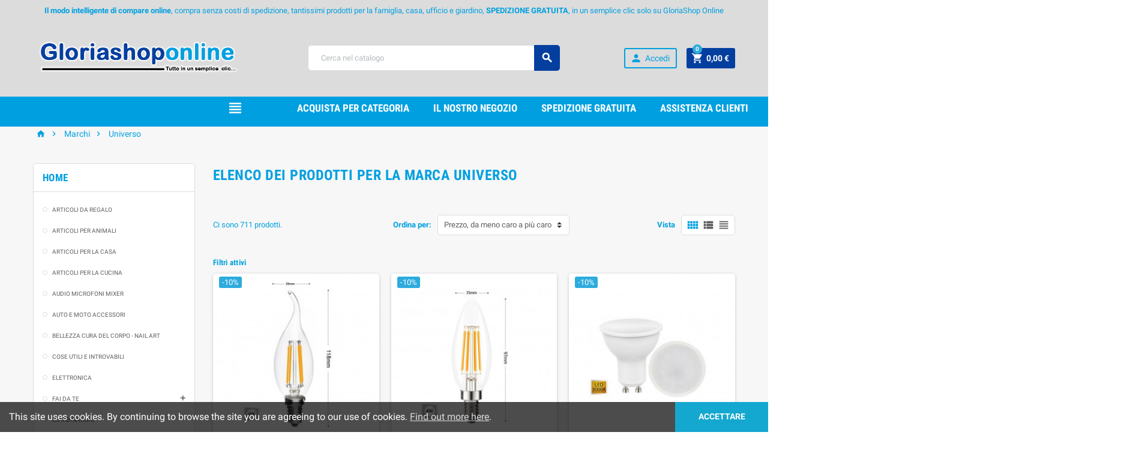

--- FILE ---
content_type: text/html; charset=utf-8
request_url: https://www.gloriashoponline.it/brand/1-universo
body_size: 24306
content:
<!doctype html>
<html lang="it">
  <head>
    
      
  <meta charset="utf-8">


  <meta http-equiv="x-ua-compatible" content="ie=edge">



  <title>Fornitissimo negozio online prodotti ed accessori di qualit   dei migliori marchi con spedizione veloce gratis Universo</title>
  <meta name="description" content="Fornitissimo negozio online prodotti ed accessori di qualit   dei migliori marchi con spedizione veloce gratis  Universo">
  <meta name="keywords" content="Accessori, Ferramenta, Gadget, Decorazione, Telefono, Estetica, Orologi, Ricambi, Casa, Giardino, Giocattoli, Sport, informatica,Universo">
    


  <meta name="viewport" content="width=device-width, initial-scale=1, shrink-to-fit=no">



  <link rel="icon" type="image/vnd.microsoft.icon" href="/img/favicon.ico?1621409154">
  <link rel="shortcut icon" type="image/x-icon" href="/img/favicon.ico?1621409154">



    <link rel="stylesheet" href="https://www.gloriashoponline.it/themes/ZOneTheme/assets/cache/theme-fc10e640.css" type="text/css" media="all">




    <script type="text/javascript">
        var codwfeeplus_codproductid = "925";
        var codwfeeplus_codproductreference = "COD";
        var codwfeeplus_is17 = true;
        var prestashop = {"cart":{"products":[],"totals":{"total":{"type":"total","label":"Totale","amount":0,"value":"0,00\u00a0\u20ac"},"total_including_tax":{"type":"total","label":"Totale (IVA incl.)","amount":0,"value":"0,00\u00a0\u20ac"},"total_excluding_tax":{"type":"total","label":"Totale (IVA escl.)","amount":0,"value":"0,00\u00a0\u20ac"}},"subtotals":{"products":{"type":"products","label":"Totale parziale","amount":0,"value":"0,00\u00a0\u20ac"},"discounts":null,"shipping":{"type":"shipping","label":"Spedizione","amount":0,"value":"Gratis"},"tax":null},"products_count":0,"summary_string":"0 articoli","vouchers":{"allowed":1,"added":[]},"discounts":[],"minimalPurchase":0,"minimalPurchaseRequired":""},"currency":{"name":"Euro","iso_code":"EUR","iso_code_num":"978","sign":"\u20ac"},"customer":{"lastname":null,"firstname":null,"email":null,"birthday":null,"newsletter":null,"newsletter_date_add":null,"optin":null,"website":null,"company":null,"siret":null,"ape":null,"is_logged":false,"gender":{"type":null,"name":null},"addresses":[]},"language":{"name":"Italiano (Italian)","iso_code":"it","locale":"it-IT","language_code":"it","is_rtl":"0","date_format_lite":"d\/m\/Y","date_format_full":"d\/m\/Y H:i:s","id":1},"page":{"title":"","canonical":null,"meta":{"title":"Fornitissimo negozio online prodotti ed accessori di qualit   dei migliori marchi con spedizione veloce gratis Universo","description":"Fornitissimo negozio online prodotti ed accessori di qualit   dei migliori marchi con spedizione veloce gratis  Universo","keywords":"Accessori, Ferramenta, Gadget, Decorazione, Telefono, Estetica, Orologi, Ricambi, Casa, Giardino, Giocattoli, Sport, informatica,Universo","robots":"index"},"page_name":"manufacturer","body_classes":{"lang-it":true,"lang-rtl":false,"country-IT":true,"currency-EUR":true,"layout-left-column":true,"page-manufacturer":true,"tax-display-enabled":true},"admin_notifications":[]},"shop":{"name":"Gloria Shop","logo":"\/img\/gloria-shop-logo-1621409154.jpg","stores_icon":"\/img\/logo_stores.png","favicon":"\/img\/favicon.ico"},"urls":{"base_url":"https:\/\/www.gloriashoponline.it\/","current_url":"https:\/\/www.gloriashoponline.it\/brand\/1-universo","shop_domain_url":"https:\/\/www.gloriashoponline.it","img_ps_url":"https:\/\/www.gloriashoponline.it\/img\/","img_cat_url":"https:\/\/www.gloriashoponline.it\/img\/c\/","img_lang_url":"https:\/\/www.gloriashoponline.it\/img\/l\/","img_prod_url":"https:\/\/www.gloriashoponline.it\/img\/p\/","img_manu_url":"https:\/\/www.gloriashoponline.it\/img\/m\/","img_sup_url":"https:\/\/www.gloriashoponline.it\/img\/su\/","img_ship_url":"https:\/\/www.gloriashoponline.it\/img\/s\/","img_store_url":"https:\/\/www.gloriashoponline.it\/img\/st\/","img_col_url":"https:\/\/www.gloriashoponline.it\/img\/co\/","img_url":"https:\/\/www.gloriashoponline.it\/themes\/ZOneTheme\/assets\/img\/","css_url":"https:\/\/www.gloriashoponline.it\/themes\/ZOneTheme\/assets\/css\/","js_url":"https:\/\/www.gloriashoponline.it\/themes\/ZOneTheme\/assets\/js\/","pic_url":"https:\/\/www.gloriashoponline.it\/upload\/","pages":{"address":"https:\/\/www.gloriashoponline.it\/indirizzo","addresses":"https:\/\/www.gloriashoponline.it\/indirizzi","authentication":"https:\/\/www.gloriashoponline.it\/login","cart":"https:\/\/www.gloriashoponline.it\/carrello","category":"https:\/\/www.gloriashoponline.it\/index.php?controller=category","cms":"https:\/\/www.gloriashoponline.it\/index.php?controller=cms","contact":"https:\/\/www.gloriashoponline.it\/contattaci","discount":"https:\/\/www.gloriashoponline.it\/buoni-sconto","guest_tracking":"https:\/\/www.gloriashoponline.it\/tracciatura-ospite","history":"https:\/\/www.gloriashoponline.it\/cronologia-ordini","identity":"https:\/\/www.gloriashoponline.it\/dati-personali","index":"https:\/\/www.gloriashoponline.it\/","my_account":"https:\/\/www.gloriashoponline.it\/account","order_confirmation":"https:\/\/www.gloriashoponline.it\/conferma-ordine","order_detail":"https:\/\/www.gloriashoponline.it\/index.php?controller=order-detail","order_follow":"https:\/\/www.gloriashoponline.it\/segui-ordine","order":"https:\/\/www.gloriashoponline.it\/ordine","order_return":"https:\/\/www.gloriashoponline.it\/index.php?controller=order-return","order_slip":"https:\/\/www.gloriashoponline.it\/buono-ordine","pagenotfound":"https:\/\/www.gloriashoponline.it\/pagina-non-trovata","password":"https:\/\/www.gloriashoponline.it\/recupero-password","pdf_invoice":"https:\/\/www.gloriashoponline.it\/index.php?controller=pdf-invoice","pdf_order_return":"https:\/\/www.gloriashoponline.it\/index.php?controller=pdf-order-return","pdf_order_slip":"https:\/\/www.gloriashoponline.it\/index.php?controller=pdf-order-slip","prices_drop":"https:\/\/www.gloriashoponline.it\/offerte","product":"https:\/\/www.gloriashoponline.it\/index.php?controller=product","search":"https:\/\/www.gloriashoponline.it\/ricerca","sitemap":"https:\/\/www.gloriashoponline.it\/Mappa del sito","stores":"https:\/\/www.gloriashoponline.it\/negozi","supplier":"https:\/\/www.gloriashoponline.it\/fornitori","register":"https:\/\/www.gloriashoponline.it\/login?create_account=1","order_login":"https:\/\/www.gloriashoponline.it\/ordine?login=1"},"alternative_langs":{"it":"https:\/\/www.gloriashoponline.it\/brand\/1-universo"},"theme_assets":"\/themes\/ZOneTheme\/assets\/","actions":{"logout":"https:\/\/www.gloriashoponline.it\/?mylogout="},"no_picture_image":{"bySize":{"cart_default":{"url":"https:\/\/www.gloriashoponline.it\/img\/p\/it-default-cart_default.jpg","width":90,"height":90},"small_default":{"url":"https:\/\/www.gloriashoponline.it\/img\/p\/it-default-small_default.jpg","width":90,"height":90},"home_default":{"url":"https:\/\/www.gloriashoponline.it\/img\/p\/it-default-home_default.jpg","width":278,"height":278},"medium_default":{"url":"https:\/\/www.gloriashoponline.it\/img\/p\/it-default-medium_default.jpg","width":455,"height":455},"large_default":{"url":"https:\/\/www.gloriashoponline.it\/img\/p\/it-default-large_default.jpg","width":800,"height":800}},"small":{"url":"https:\/\/www.gloriashoponline.it\/img\/p\/it-default-cart_default.jpg","width":90,"height":90},"medium":{"url":"https:\/\/www.gloriashoponline.it\/img\/p\/it-default-home_default.jpg","width":278,"height":278},"large":{"url":"https:\/\/www.gloriashoponline.it\/img\/p\/it-default-large_default.jpg","width":800,"height":800},"legend":""}},"configuration":{"display_taxes_label":true,"display_prices_tax_incl":true,"is_catalog":false,"show_prices":true,"opt_in":{"partner":true},"quantity_discount":{"type":"discount","label":"Sconto"},"voucher_enabled":1,"return_enabled":1},"field_required":[],"breadcrumb":{"links":[{"title":"Home","url":"https:\/\/www.gloriashoponline.it\/"},{"title":"Marchi","url":"https:\/\/www.gloriashoponline.it\/brands"},{"title":"Universo","url":"https:\/\/www.gloriashoponline.it\/brand\/1-universo"}],"count":3},"link":{"protocol_link":"https:\/\/","protocol_content":"https:\/\/"},"time":1768672578,"static_token":"4665c37166d23b75b4c9b95f282dd881","token":"6394cb04a64ef9e31d406c87ebdcc079"};
        var psemailsubscription_subscription = "https:\/\/www.gloriashoponline.it\/module\/ps_emailsubscription\/subscription";
        var psr_icon_color = "#00A0E0";
      </script>





  <!-- emarketing start -->




<!-- emarketing end -->
<style type="text/css">.btn-secondary, .btn-secondary.disabled, .btn-secondary:disabled, .btn.btn-secondary, .btn.btn-secondary.disabled:hover, .btn.btn-secondary.disabled:focus, .btn.btn-secondary.disabled.focus, .btn.btn-secondary:disabled:hover, .btn.btn-secondary:disabled:focus, .btn.btn-secondary:disabled.focus, .slick-dots li button {background-color: #00a0e0} h1, h2, h3, h4, h5, h6, .h1, .h2, .h3, .h4, .h5, .h6, .title-block, .column-title, .typo .column-title, .column-title a, .typo .column-title a, .page-heading, .page-subheading, .nav-tabs .nav-item .nav-link.active:focus, .nav-tabs .nav-item .nav-link.active:hover, .aone-tabs .dot-line-tabs .dot-line, label, .label, .nav-item .nav-link, .nav-item .nav-link.active, .product-name, .product-accordions .panel .panel-heading .panel-title a, .anav-top .amenu-link, #footer .footer-main h2, #footer .footer-main h3, #footer .footer-main h4, .banner1 span:not(.btn) {color: #00a0e0} .anav-top .mobile-toggle-plus .caret-down-icon {border-top-color: #00a0e0} .anav-top .mobile-toggle-plus .caret-down-icon {border-bottom-color: #00a0e0} .btn-secondary:hover, .btn-secondary:active, .btn-secondary.active, .show > .btn-secondary.dropdown-toggle, .btn.btn-secondary:hover, .btn.btn-secondary:focus, .btn.btn-secondary.focus, .btn.btn-secondary:active, .btn.btn-secondary.active {background-color: #007cad} a, .btn-outline-primary, .btn-outline-primary.disabled, .btn-outline-primary:disabled, .btn-link, .page-link, .products-selection .total-products p, .products-selection .products-sort-order .product-display .display-select .selected, #header .left-nav-icon, #footer .footer-about-us .fa, #footer .footer-about-us .material-icons, .feature .material-icons, .feature .fa, .feature2 a:hover {color: #00a0e0} .btn-primary, .btn-primary.disabled, .btn-primary:disabled, .btn-outline-primary:hover, .btn-outline-primary:active, .btn-outline-primary.active, .show > .btn-outline-primary.dropdown-toggle, .btn.btn-primary, .btn.btn-primary.disabled:hover, .btn.btn-primary.disabled:focus, .btn.btn-primary.disabled.focus, .btn.btn-primary:disabled:hover, .btn.btn-primary:disabled:focus, .btn.btn-primary:disabled.focus, .pagination .page-list .current a, .add-to-cart, .add-to-cart.disabled:hover, .add-to-cart.disabled:focus, .add-to-cart.disabled.focus, .add-to-cart:disabled:hover, .add-to-cart:disabled:focus, .add-to-cart:disabled.focus, .sidebar-currency .currency-list .current .dropdown-item, .sidebar-language .language-list .current .dropdown-item, .pace .pace-progress, .pace-bounce .pace-activity, #header .mobile-left-nav-trigger .left-nav-icon, #header .mobile-left-nav-trigger .left-nav-icon.disabled:hover, #header .mobile-left-nav-trigger .left-nav-icon.disabled:focus, #header .mobile-left-nav-trigger .left-nav-icon.disabled.focus, #header .mobile-left-nav-trigger .left-nav-icon:disabled:hover, #header .mobile-left-nav-trigger .left-nav-icon:disabled:focus, #header .mobile-left-nav-trigger .left-nav-icon:disabled.focus, .banner3:hover {background-color: #00a0e0} .btn-primary, .btn-primary.disabled, .btn-primary:disabled, .btn-outline-primary, .btn-outline-primary:hover, .btn-outline-primary:active, .btn-outline-primary.active, .show > .btn-outline-primary.dropdown-toggle, .card-outline-primary {border-color: #00a0e0} .pace .pace-progress-inner {box-shadow: 0 0 10px #00a0e0} .pace .pace-activity {border-top-color: #00a0e0} .pace .pace-activity {border-left-color: #00a0e0} .btn-primary:hover, .btn-primary:active, .btn-primary.active, .show > .btn-primary.dropdown-toggle, .btn.btn-primary:hover, .btn.btn-primary:focus, .btn.btn-primary.focus, .btn.btn-primary:active, .btn.btn-primary.active, .add-to-cart:hover, .add-to-cart:focus, .add-to-cart.focus, .add-to-cart:active, .add-to-cart.active, #header .mobile-left-nav-trigger .left-nav-icon:hover, #header .mobile-left-nav-trigger .left-nav-icon:focus, #header .mobile-left-nav-trigger .left-nav-icon.focus, #header .mobile-left-nav-trigger .left-nav-icon:active, #header .mobile-left-nav-trigger .left-nav-icon.active {background-color: #007cad} .img-thumbnail, .table-bordered, .table-bordered th, .table-bordered td, .form-control, .input-group-addon, .custom-select, .custom-file-control, hr, .column-block, .light-box-bg, .page-order-detail .box, .page-my-account #content .links a span.link-item, .card, .bootstrap-touchspin input.form-control, .bootstrap-touchspin .btn-touchspin, .custom-checkbox input[type="checkbox"] + span, .custom-checkbox input[type="radio"] + span, .custom-radio input[type="checkbox"] + span, .custom-radio input[type="radio"] + span, .ui-autocomplete.ui-widget-content, .dropdown-menu, .products-selection .products-sort-order .product-display .display-select, .category-tree > ul > li > a:before, .product-accordions, .product-tabs .nav-tabs .nav-item .nav-link.active, .product-tabs .tab-content, .aeuc_cart_custom_text, .anav-top .category-item li a:before, .mobile-amega-menu, #header .mobile-menu-icon, .feature, .feature2 {border-color: #dcdcdc} .custom-file-control::before {color: #dcdcdc} .table th, .table td, .table tbody + tbody, .modal-footer, section.checkout-step:first-child, #search_filters .facet + .facet, .product-list .thumbnail-top .product-miniature + .product-miniature .product-container, .product-list .thumbnail-left .product-miniature + .product-miniature .product-container, .product-accordions .panel, .quickview .modal-footer, .block-reassurance li + li, .sidebar-currency, .sidebar-language, .user-info .dropdown-customer-account-links .logout, .sidebar-account, .sidebar-header-phone, .sidebar-menu, .cart-preview .cart-bottom, .anav-mobile .amenu-item + .amenu-item {border-top-color: #dcdcdc} .table thead th, .column-title, .typo .column-title, .modal-header, .table thead th, section.checkout-step, #blockcart-modal .divide-right, .promo-name, .cart-preview .cart-title, .st-menu-title {border-bottom-color: #dcdcdc} .input-group .input-group-btn > .btn, .main-product-details .product-customization .custom-file button {background-color: #dcdcdc} .category-tree .category-sub-menu, .main-product-details .product-pack .pack-product-quantity, .product-tabs .nav-tabs .nav-item .nav-link.active:before, .typo blockquote, .typo .blockquote {border-left-color: #dcdcdc} .product-tabs .nav-tabs .nav-item .nav-link.active:before, #blockcart-modal .divide-right {border-right-color: #dcdcdc} .img-thumbnail, #cart-summary-product-list img, .main-product-details .product-cover, .main-product-details .product-images li.thumb-container .thumb {border-color: #f5f5f5} section.checkout-step .address-item .address-footer, section.checkout-step .delivery-option + .delivery-option, section.checkout-step .order-options, #order-details .order-details-title, #order-items .order-confirmation-total, #order-items .order-line + .order-line, .page-addresses .address .address-footer, .page-order-detail #order-history .history-lines .history-line + .history-line, .page-order-detail .order-items .order-item + .order-item, .page-order-detail .shipping-lines .shipping-line + .shipping-line, .credit-slips .credit-slip + .credit-slip, .order-returns .order-return + .order-return, .main-product-details .product-pack .pack-product-item + .pack-product-item, .cart-item + .cart-item, .cart-grid-right .cart-detailed-actions, #stores .page-stores .store-item-footer.divide-top, .customization-modal .modal-content .modal-body .product-customization-line + .product-customization-line {border-top-color: #f5f5f5} #order-items {border-right-color: #f5f5f5} .page-order-detail .messages .message {border-bottom-color: #f5f5f5} #stores .page-stores .store-item-container .divide-left {border-left-color: #f5f5f5} a:focus, a:hover, .btn-link:focus, .btn-link:hover, .page-link:focus, .page-link:hover, .btn-teriary:hover, .btn.btn-teriary:hover, .ui-autocomplete.ui-menu .ui-menu-item .ui-state-focus, .ui-autocomplete.ui-menu .ui-menu-item .ui-state-hover, .dropdown .expand-more:hover, .dropdown a.expand-more:hover, .dropdown-item:hover, .dropdown-item:focus, section.checkout-step .step-number, .page-my-account #content .links a:hover, .active-filters .filter-block .material-icons, .product-price, .price-total, .product-name a:hover, a.product-name:hover, .product-list .product-miniature .grid-hover .grid-hover-btn a, .main-product-details .product-cover .layer .zoom-in, #product-modal .arrows, .block-reassurance img, .st-menu-close:hover, .anav-top .amenu-link > sup, .theme-default .nivo-directionNav a, .theme-default .nivo-directionNav a:hover, #header .left-nav-icon:hover, .feature a:hover, .feature2 .material-icons, .feature2 .fa {color: #2dabdd} .aone-tabs .nav-tabs .separator:after, .aone-tabs .nav-tabs .separator:before {border-right-color: #2dabdd} .aone-tabs .nav-tabs .separator:after, .aone-tabs .nav-tabs .separator:before {border-left-color: #2dabdd} .custom-checkbox input[type="checkbox"] + span.color .check-circle, .custom-checkbox input[type="radio"] + span.color .check-circle, .custom-radio input[type="checkbox"] + span.color .check-circle, .custom-radio input[type="radio"] + span.color .check-circle, .custom-checkbox input[type="checkbox"]:hover + span, .custom-checkbox input[type="radio"]:hover + span, .custom-radio input[type="checkbox"]:hover + span, .custom-radio input[type="radio"]:hover + span, .custom-checkbox input[type="checkbox"]:checked + span, .custom-checkbox input[type="radio"]:checked + span, .custom-radio input[type="checkbox"]:checked + span, .custom-radio input[type="radio"]:checked + span, .category-tree > ul > li > a:hover:before, .main-product-details .product-images li.thumb-container .thumb.selected, #product-modal .product-images img.selected, .anav-top .category-item li a:hover:before, .aone-slideshow .nivo-controlNav a.active, .banner2 a:before {border-color: #2dabdd} .custom-checkbox input[type="checkbox"]:checked + span, .custom-checkbox input[type="radio"]:checked + span, .custom-radio input[type="checkbox"]:checked + span, .custom-radio input[type="radio"]:checked + span, .modal-header .close:hover, .category-tree > ul > li > a:hover:before, .discount-percentage, .discount-amount, .product-flags .product-flag.discount span, .product-flags .product-flag.on-sale span, .add-to-cart.added:after, .main-product-details .scroll-box-arrows .left, .main-product-details .scroll-box-arrows .right, .cart-preview .cart-header .cart-products-count, .slick-prev, .slick-next, .anav-top .amenu-link > sup, .anav-top .category-item li a:hover:before, .aone-slideshow .nivo-controlNav a, .aone-popupnewsletter button.close, #header .sticky-icon-cart .cart-products-count, #footer .scroll-to-top-button a {background-color: #2dabdd} section.checkout-step .address-item.selected {border-color: #ffbd24} .product-flags .product-flag span {background-color: #ffbd24} #header, .anav-top .adropdown {background-color: #dcdcdc} #header, .user-info .btn-teriary {color: #00a0e0} .header-main-menu, .mobile-amega-menu {background-color: #00a0e0} .anav-top .amenu-link, .anav-top .amenu-link:hover, .anav-top .category-item .category-title a, .anav-top .product-item .product-name, .anav-top .manufacturer-item .product-name {color: #ffffff} .anav-top .mobile-toggle-plus .caret-down-icon {border-top-color: #ffffff} .anav-top .mobile-toggle-plus .caret-down-icon {border-bottom-color: #ffffff} .breadcrumb-wrapper, .mobile-breadcrumb .breadcrumb-wrapper {background-color: #f7f7f7} #footer {background-color: #043fa0} #footer {color: #ffffff} #footer .footer-main h2, #footer .footer-main h3, #footer .footer-main h4 {color: #00a0e0} #footer .footer-bottom {background-color: #dcdcdc} h1, h2, h3, h4, h5, h6, .h1, .h2, .h3, .h4, .h5, .h6, .title-block, .column-title, .typo .column-title, .column-title a, .typo .column-title a, .page-heading, .page-subheading, .nav-tabs .nav-item .nav-link.active:focus, .nav-tabs .nav-item .nav-link.active:hover, .aone-tabs .dot-line-tabs .dot-line, label, .label, .nav-item .nav-link, .nav-item .nav-link.active, .product-accordions .panel .panel-heading .panel-title a, .banner1 span:not(.btn) {color: #00a0e0} .aone-tabs .nav-tabs .separator:after, .aone-tabs .nav-tabs .separator:before {border-right-color: #00a0e0} .aone-tabs .nav-tabs .separator:after, .aone-tabs .nav-tabs .separator:before {border-left-color: #00a0e0} .modal-header .close:hover, .add-to-cart.added:after, .main-product-details .scroll-box-arrows .left, .main-product-details .scroll-box-arrows .right, .slick-prev, .slick-next, .nivo-controlNav a, .aone-popupnewsletter button.close, #footer .scroll-to-top-button a {background-color: #00a0e0} .product-list .product-miniature .grid-hover .grid-hover-btn a, section.checkout-step .step-number, .active-filters .filter-block .material-icons, .main-product-details .product-cover .layer .zoom-in, #product-modal .arrows, .block-reassurance img, .st-menu-close:hover, .theme-default .nivo-directionNav a, .theme-default .nivo-directionNav a:hover {color: #00a0e0} .nivo-controlNav a.active {border-color: #00a0e0} .btn-primary, .btn-primary.disabled, .btn-primary:disabled, .btn-outline-primary:hover, .btn-outline-primary:active, .btn-outline-primary.active,   .show > .btn-outline-primary.dropdown-toggle, .btn.btn-primary, .btn.btn-primary.disabled:hover, .btn.btn-primary.disabled:focus, .btn.btn-primary.disabled.focus, .btn.btn-primary:disabled:hover, .btn.btn-primary:disabled:focus, .btn.btn-primary:disabled.focus, .add-to-cart, .add-to-cart.disabled:hover, .add-to-cart.disabled:focus, .add-to-cart.disabled.focus, .add-to-cart:disabled:hover, .add-to-cart:disabled:focus, .add-to-cart:disabled.focus, #header .mobile-left-nav-trigger .left-nav-icon, #header .mobile-left-nav-trigger .left-nav-icon.disabled:hover, #header .mobile-left-nav-trigger .left-nav-icon.disabled:focus, #header .mobile-left-nav-trigger .left-nav-icon.disabled.focus, #header .mobile-left-nav-trigger .left-nav-icon:disabled:hover, #header .mobile-left-nav-trigger .left-nav-icon:disabled:focus, #header .mobile-left-nav-trigger .left-nav-icon:disabled.focus {background-color: #043fa0} .btn-primary, .btn-primary.disabled, .btn-primary:disabled, .btn-outline-primary, .btn-outline-primary:hover, .btn-outline-primary:active, .btn-outline-primary.active,   .show > .btn-outline-primary.dropdown-toggle, .card-outline-primary {border-color: #043fa0} .btn-outline-primary, .btn-outline-primary.disabled, .btn-outline-primary:disabled {color: #043fa0} .btn.btn-primary:hover, .btn.btn-primary:focus, .btn.btn-primary.focus, .btn.btn-primary:active, .btn.btn-primary.active, .add-to-cart:hover, .add-to-cart:focus, .add-to-cart.focus, .add-to-cart:active, .add-to-cart.active, #header .mobile-left-nav-trigger .left-nav-icon:hover, #header .mobile-left-nav-trigger .left-nav-icon:focus, #header .mobile-left-nav-trigger .left-nav-icon.focus, #header .mobile-left-nav-trigger .left-nav-icon:active, #header .mobile-left-nav-trigger .left-nav-icon.active {background-color: #032b6e} .product-name {color: #717171} .product-price, .price-total {color: #043fa0} </style>

<style type="text/css">#header-main-menu {
    width: 1903px; top: 12px; }

#amegamenu, .anav-top {
    position: relative; bottom: 3px;  }

#header .left-nav-icon {
    height: 38px;  width: 50px;
    text-align: center;  background: #00a0e0;
    color: #ffffff;  font-size: 30px;
    cursor: pointer;  user-select: none;  }

#header .header-logo svg, #header .header-logo img {
  max-height: 90px;   }

.lang-ar .aone-popupnewsletter .popup-background {
  background-position-x: -360px;   }
.lang-ar .anav-top .mm-7 .adropdown .dropdown-bgimage,
.lang-ar .anav-top .mm-4 .adropdown .dropdown-bgimage,
.lang-ar .anav-top .mm-3 .adropdown .dropdown-bgimage {
  background-position: left bottom !important;   }

.amenu-item:hover .amenu-link {color: #043fa0}

.row-full {
    width: 100vw;    position: relative;
    margin-left: -50vw;  margin-top: 0px;
    left: 50%;    }

.category-tree>ul>li>a { font-size:0.8em }
.product-name {min-height: 6em}
.cat-100 .category-item { width: 100% !important; } </style>

  <script type="text/javascript">
    (window.gaDevIds=window.gaDevIds||[]).push('d6YPbH');
    (function(i,s,o,g,r,a,m){i['GoogleAnalyticsObject']=r;i[r]=i[r]||function(){
      (i[r].q=i[r].q||[]).push(arguments)},i[r].l=1*new Date();a=s.createElement(o),
      m=s.getElementsByTagName(o)[0];a.async=1;a.src=g;m.parentNode.insertBefore(a,m)
    })(window,document,'script','https://www.google-analytics.com/analytics.js','ga');

          ga('create', 'UA-68471706-1', 'auto');
                  ga('set', 'anonymizeIp', true);
              ga('send', 'pageview');
        ga('require', 'ec');
  </script>

 <script type="text/javascript">
            
        document.addEventListener('DOMContentLoaded', function() {
            if (typeof GoogleAnalyticEnhancedECommerce !== 'undefined') {
                var MBG = GoogleAnalyticEnhancedECommerce;
                MBG.setCurrency('EUR');
                MBG.add({"id":5,"name":"chiave-blocca-volano-attrezzo-blocco-e-riparazione-puleggia-campana-universale","category":"auto-e-moto-accessori","brand":"oxford","variant":"","type":"typical","position":"0","quantity":1,"list":"manufacturer","url":"https%3A%2F%2Fwww.gloriashoponline.it%2Fauto-e-moto-accessori%2F5-chiave-blocca-volano-attrezzo-blocco-e-riparazione-puleggia-campana-universale-7438643666841.html","price":18.9},'',true);MBG.addProductClick({"id":5,"name":"chiave-blocca-volano-attrezzo-blocco-e-riparazione-puleggia-campana-universale","category":"auto-e-moto-accessori","brand":"oxford","variant":"","type":"typical","position":"0","quantity":1,"list":"manufacturer","url":"https%3A%2F%2Fwww.gloriashoponline.it%2Fauto-e-moto-accessori%2F5-chiave-blocca-volano-attrezzo-blocco-e-riparazione-puleggia-campana-universale-7438643666841.html","price":18.9});
            }
        });
        
    </script>

  
    <!-- Google Tag Manager -->
    <script>(function(w,d,s,l,i){w[l]=w[l]||[];w[l].push({'gtm.start':
    new Date().getTime(),event:'gtm.js'});var f=d.getElementsByTagName(s)[0],
    j=d.createElement(s),dl=l!='dataLayer'?'&l='+l:'';j.async=true;j.src=
    'https://www.googletagmanager.com/gtm.js?id='+i+dl;f.parentNode.insertBefore(j,f);
    })(window,document,'script','dataLayer','AW-940411884');</script>
    <!-- End Google Tag Manager -->
    




    
  </head>

  <body id="manufacturer" class="lang-it country-it currency-eur layout-left-column page-manufacturer tax-display-enabled st-wrapper  js-page-progress-bar     js-custom-action-add-voucher js-custom-action-add-to-cart js-enable-product-pending-refresh-icon">

    
        
  <!-- Google Tag Manager (noscript) -->
  <noscript><iframe src="https://www.googletagmanager.com/ns.html?id=AW-940411884"
  height="0" width="0" style="display:none;visibility:hidden"></iframe></noscript>
  <!-- End Google Tag Manager (noscript) -->
  

    

    <div class="st-menu st-effect-left js-sidebar-navigation-enabled">
  <div class="st-menu-close d-flex"><i class="material-icons">&#xE5CD;</i></div>
  <div class="st-menu-title">
    <h4>Menu</h4>
  </div>
  <div id="js-search-sidebar" class="sidebar-search js-hidden"></div>
  <div id="js-menu-sidebar" class="sidebar-menu">
    <div class="sidebar-categories">
  <div class="category-tree sidebar-category-tree js-sidebar-categories">
  <ul>
      <li class="sb-m3">
      <a href="https://www.gloriashoponline.it/3-illuminazione-a-led-e-accessori-vari" title="ILLUMINAZIONE A LED E ACCESSORI VARI">ILLUMINAZIONE A LED E ACCESSORI VARI</a>

              <div class="collapse-icons js-collapse-trigger">
  <i class="material-icons add">&#xE145;</i>
  <i class="material-icons remove">&#xE15B;</i>
</div>
<div class="category-sub-menu js-sub-categories">
<ul>
    <li class="sb-m10">
    <a href="https://www.gloriashoponline.it/10-lampadine-led" title="LAMPADINE LED">LAMPADINE LED</a>
          <div class="collapse-icons js-collapse-trigger">
  <i class="material-icons add">&#xE145;</i>
  <i class="material-icons remove">&#xE15B;</i>
</div>
<div class="category-sub-menu js-sub-categories">
<ul>
    <li class="sb-m73">
    <a href="https://www.gloriashoponline.it/73-lampadine-attacco-e-27" title="LAMPADINE ATTACCO E 27">LAMPADINE ATTACCO E 27</a>
      </li>
    <li class="sb-m74">
    <a href="https://www.gloriashoponline.it/74-lampadine-attacco-e14" title="LAMPADINE ATTACCO E14">LAMPADINE ATTACCO E14</a>
      </li>
    <li class="sb-m75">
    <a href="https://www.gloriashoponline.it/75-lampadine-a-filamento-led" title="LAMPADINE A FILAMENTO LED">LAMPADINE A FILAMENTO LED</a>
      </li>
    <li class="sb-m76">
    <a href="https://www.gloriashoponline.it/76-lampadine-attacco-gu10" title="LAMPADINE ATTACCO GU10">LAMPADINE ATTACCO GU10</a>
      </li>
    <li class="sb-m77">
    <a href="https://www.gloriashoponline.it/77-lampadine-globo-ufo" title="LAMPADINE GLOBO - UFO">LAMPADINE GLOBO - UFO</a>
      </li>
    <li class="sb-m78">
    <a href="https://www.gloriashoponline.it/78-lampadine-a-spirale-led" title="LAMPADINE A SPIRALE LED">LAMPADINE A SPIRALE LED</a>
      </li>
    <li class="sb-m116">
    <a href="https://www.gloriashoponline.it/116-lampadine-g24" title="LAMPADINE G24">LAMPADINE G24</a>
      </li>
    <li class="sb-m118">
    <a href="https://www.gloriashoponline.it/118-lampadine-r7s" title="LAMPADINE R7S">LAMPADINE R7S</a>
      </li>
    <li class="sb-m119">
    <a href="https://www.gloriashoponline.it/119-lampadine-attacco-g9" title="LAMPADINE ATTACCO G9">LAMPADINE ATTACCO G9</a>
      </li>
    <li class="sb-m120">
    <a href="https://www.gloriashoponline.it/120-lampadine-attacco-g4" title="LAMPADINE ATTACCO G4">LAMPADINE ATTACCO G4</a>
      </li>
  </ul>
</div>


      </li>
    <li class="sb-m19">
    <a href="https://www.gloriashoponline.it/19-materiale-elettrico" title="MATERIALE ELETTRICO">MATERIALE ELETTRICO</a>
      </li>
    <li class="sb-m42">
    <a href="https://www.gloriashoponline.it/42-torce-lampade-emergenza-e-notturne" title="TORCE - LAMPADE EMERGENZA E NOTTURNE">TORCE - LAMPADE EMERGENZA E NOTTURNE</a>
      </li>
    <li class="sb-m48">
    <a href="https://www.gloriashoponline.it/48-adattatori" title="ADATTATORI">ADATTATORI</a>
          <div class="collapse-icons js-collapse-trigger">
  <i class="material-icons add">&#xE145;</i>
  <i class="material-icons remove">&#xE15B;</i>
</div>
<div class="category-sub-menu js-sub-categories">
<ul>
    <li class="sb-m43">
    <a href="https://www.gloriashoponline.it/43-adattatori-per-lampade-e-faretti" title="ADATTATORI PER LAMPADE E FARETTI">ADATTATORI PER LAMPADE E FARETTI</a>
      </li>
    <li class="sb-m44">
    <a href="https://www.gloriashoponline.it/44-spine-e-prese" title="SPINE E PRESE">SPINE E PRESE</a>
      </li>
    <li class="sb-m49">
    <a href="https://www.gloriashoponline.it/49-driver-per-faretti" title="DRIVER PER FARETTI">DRIVER PER FARETTI</a>
      </li>
  </ul>
</div>


      </li>
    <li class="sb-m50">
    <a href="https://www.gloriashoponline.it/50-alimentatori-led" title="ALIMENTATORI LED">ALIMENTATORI LED</a>
          <div class="collapse-icons js-collapse-trigger">
  <i class="material-icons add">&#xE145;</i>
  <i class="material-icons remove">&#xE15B;</i>
</div>
<div class="category-sub-menu js-sub-categories">
<ul>
    <li class="sb-m51">
    <a href="https://www.gloriashoponline.it/51-alimentatori-12v" title="ALIMENTATORI 12V">ALIMENTATORI 12V</a>
      </li>
    <li class="sb-m52">
    <a href="https://www.gloriashoponline.it/52-alimentatori-24v" title="ALIMENTATORI 24V">ALIMENTATORI 24V</a>
      </li>
  </ul>
</div>


      </li>
    <li class="sb-m53">
    <a href="https://www.gloriashoponline.it/53-circoline-per-plafoniere" title="CIRCOLINE PER PLAFONIERE">CIRCOLINE PER PLAFONIERE</a>
          <div class="collapse-icons js-collapse-trigger">
  <i class="material-icons add">&#xE145;</i>
  <i class="material-icons remove">&#xE15B;</i>
</div>
<div class="category-sub-menu js-sub-categories">
<ul>
    <li class="sb-m54">
    <a href="https://www.gloriashoponline.it/54-circoline-luce-bianca" title="CIRCOLINE LUCE BIANCA">CIRCOLINE LUCE BIANCA</a>
      </li>
    <li class="sb-m55">
    <a href="https://www.gloriashoponline.it/55-circoline-luce-calda" title="CIRCOLINE LUCE CALDA">CIRCOLINE LUCE CALDA</a>
      </li>
    <li class="sb-m56">
    <a href="https://www.gloriashoponline.it/56-circoline-luce-naturale" title="CIRCOLINE LUCE NATURALE">CIRCOLINE LUCE NATURALE</a>
      </li>
  </ul>
</div>


      </li>
    <li class="sb-m57">
    <a href="https://www.gloriashoponline.it/57-sottopensili" title="SOTTOPENSILI">SOTTOPENSILI</a>
          <div class="collapse-icons js-collapse-trigger">
  <i class="material-icons add">&#xE145;</i>
  <i class="material-icons remove">&#xE15B;</i>
</div>
<div class="category-sub-menu js-sub-categories">
<ul>
    <li class="sb-m58">
    <a href="https://www.gloriashoponline.it/58-sottopensili-luce-calda" title="SOTTOPENSILI LUCE CALDA">SOTTOPENSILI LUCE CALDA</a>
      </li>
    <li class="sb-m59">
    <a href="https://www.gloriashoponline.it/59-sottopensili-luce-naturale" title="SOTTOPENSILI LUCE NATURALE">SOTTOPENSILI LUCE NATURALE</a>
      </li>
    <li class="sb-m60">
    <a href="https://www.gloriashoponline.it/60-sottopensili-luce-bianca" title="SOTTOPENSILI LUCE BIANCA">SOTTOPENSILI LUCE BIANCA</a>
      </li>
  </ul>
</div>


      </li>
    <li class="sb-m61">
    <a href="https://www.gloriashoponline.it/61-illuminazione-da-esterno" title="ILLUMINAZIONE DA ESTERNO">ILLUMINAZIONE DA ESTERNO</a>
          <div class="collapse-icons js-collapse-trigger">
  <i class="material-icons add">&#xE145;</i>
  <i class="material-icons remove">&#xE15B;</i>
</div>
<div class="category-sub-menu js-sub-categories">
<ul>
    <li class="sb-m64">
    <a href="https://www.gloriashoponline.it/64-fari-led-con-sensore" title="FARI LED CON SENSORE">FARI LED CON SENSORE</a>
      </li>
    <li class="sb-m65">
    <a href="https://www.gloriashoponline.it/65-plafoniere-per-esterno" title="PLAFONIERE PER ESTERNO">PLAFONIERE PER ESTERNO</a>
      </li>
    <li class="sb-m62">
    <a href="https://www.gloriashoponline.it/62-fari-con-pannello-solare" title="FARI CON PANNELLO SOLARE">FARI CON PANNELLO SOLARE</a>
      </li>
    <li class="sb-m63">
    <a href="https://www.gloriashoponline.it/63-fari-led" title="FARI LED">FARI LED</a>
          <div class="collapse-icons js-collapse-trigger">
  <i class="material-icons add">&#xE145;</i>
  <i class="material-icons remove">&#xE15B;</i>
</div>
<div class="category-sub-menu js-sub-categories">
<ul>
    <li class="sb-m67">
    <a href="https://www.gloriashoponline.it/67-fari-luce-naturale" title="FARI LUCE NATURALE">FARI LUCE NATURALE</a>
      </li>
    <li class="sb-m66">
    <a href="https://www.gloriashoponline.it/66-fari-luce-bianca" title="FARI LUCE BIANCA">FARI LUCE BIANCA</a>
      </li>
    <li class="sb-m68">
    <a href="https://www.gloriashoponline.it/68-fari-luce-calda" title="FARI LUCE CALDA">FARI LUCE CALDA</a>
      </li>
  </ul>
</div>


      </li>
  </ul>
</div>


      </li>
    <li class="sb-m69">
    <a href="https://www.gloriashoponline.it/69-illuminazione-rgb" title="ILLUMINAZIONE RGB">ILLUMINAZIONE RGB</a>
          <div class="collapse-icons js-collapse-trigger">
  <i class="material-icons add">&#xE145;</i>
  <i class="material-icons remove">&#xE15B;</i>
</div>
<div class="category-sub-menu js-sub-categories">
<ul>
    <li class="sb-m71">
    <a href="https://www.gloriashoponline.it/71-lampadine-rgb-e-colorate" title="LAMPADINE RGB E COLORATE">LAMPADINE RGB E COLORATE</a>
      </li>
    <li class="sb-m70">
    <a href="https://www.gloriashoponline.it/70-fari-rgb" title="FARI RGB">FARI RGB</a>
      </li>
    <li class="sb-m72">
    <a href="https://www.gloriashoponline.it/72-strisce-led" title="STRISCE LED">STRISCE LED</a>
      </li>
  </ul>
</div>


      </li>
    <li class="sb-m79">
    <a href="https://www.gloriashoponline.it/79-illuminazione-giardino" title="ILLUMINAZIONE GIARDINO">ILLUMINAZIONE GIARDINO</a>
          <div class="collapse-icons js-collapse-trigger">
  <i class="material-icons add">&#xE145;</i>
  <i class="material-icons remove">&#xE15B;</i>
</div>
<div class="category-sub-menu js-sub-categories">
<ul>
    <li class="sb-m80">
    <a href="https://www.gloriashoponline.it/80-applique-da-muro" title="APPLIQUE DA MURO">APPLIQUE DA MURO</a>
      </li>
    <li class="sb-m81">
    <a href="https://www.gloriashoponline.it/81-design-da-giardino" title="DESIGN DA GIARDINO">DESIGN DA GIARDINO</a>
      </li>
    <li class="sb-m82">
    <a href="https://www.gloriashoponline.it/82-led-da-interrato" title="LED DA INTERRATO">LED DA INTERRATO</a>
      </li>
    <li class="sb-m83">
    <a href="https://www.gloriashoponline.it/83-led-segnapasso" title="LED SEGNAPASSO">LED SEGNAPASSO</a>
      </li>
    <li class="sb-m84">
    <a href="https://www.gloriashoponline.it/84-paletti-da-giardino" title="PALETTI DA GIARDINO">PALETTI DA GIARDINO</a>
      </li>
    <li class="sb-m85">
    <a href="https://www.gloriashoponline.it/85-picchetti-da-giardino" title="PICCHETTI DA GIARDINO">PICCHETTI DA GIARDINO</a>
      </li>
  </ul>
</div>


      </li>
    <li class="sb-m86">
    <a href="https://www.gloriashoponline.it/86-illuminazione-da-interno" title="ILLUMINAZIONE DA INTERNO">ILLUMINAZIONE DA INTERNO</a>
          <div class="collapse-icons js-collapse-trigger">
  <i class="material-icons add">&#xE145;</i>
  <i class="material-icons remove">&#xE15B;</i>
</div>
<div class="category-sub-menu js-sub-categories">
<ul>
    <li class="sb-m92">
    <a href="https://www.gloriashoponline.it/92-plafoniere-slim" title="PLAFONIERE SLIM">PLAFONIERE SLIM</a>
      </li>
    <li class="sb-m93">
    <a href="https://www.gloriashoponline.it/93-plafoniere-speciali-e-rgb" title="PLAFONIERE SPECIALI E RGB">PLAFONIERE SPECIALI E RGB</a>
      </li>
    <li class="sb-m87">
    <a href="https://www.gloriashoponline.it/87-applique-a-parete" title="APPLIQUE A PARETE">APPLIQUE A PARETE</a>
      </li>
    <li class="sb-m88">
    <a href="https://www.gloriashoponline.it/88-faretti-da-incasso" title="FARETTI DA INCASSO">FARETTI DA INCASSO</a>
      </li>
    <li class="sb-m89">
    <a href="https://www.gloriashoponline.it/89-faretti-di-gesso" title="FARETTI DI GESSO">FARETTI DI GESSO</a>
      </li>
    <li class="sb-m90">
    <a href="https://www.gloriashoponline.it/90-plafoniere-a-soffitto" title="PLAFONIERE A SOFFITTO">PLAFONIERE A SOFFITTO</a>
      </li>
    <li class="sb-m91">
    <a href="https://www.gloriashoponline.it/91-porta-faretti-gu10" title="PORTA FARETTI GU10">PORTA FARETTI GU10</a>
      </li>
  </ul>
</div>


      </li>
    <li class="sb-m94">
    <a href="https://www.gloriashoponline.it/94-lampade-varie" title="LAMPADE VARIE">LAMPADE VARIE</a>
          <div class="collapse-icons js-collapse-trigger">
  <i class="material-icons add">&#xE145;</i>
  <i class="material-icons remove">&#xE15B;</i>
</div>
<div class="category-sub-menu js-sub-categories">
<ul>
    <li class="sb-m95">
    <a href="https://www.gloriashoponline.it/95-lampade-da-tavolo" title="LAMPADE DA TAVOLO">LAMPADE DA TAVOLO</a>
      </li>
    <li class="sb-m96">
    <a href="https://www.gloriashoponline.it/96-lampade-da-specchio" title="LAMPADE DA SPECCHIO">LAMPADE DA SPECCHIO</a>
      </li>
    <li class="sb-m97">
    <a href="https://www.gloriashoponline.it/97-lampade-da-terra" title="LAMPADE DA TERRA">LAMPADE DA TERRA</a>
      </li>
  </ul>
</div>


      </li>
    <li class="sb-m98">
    <a href="https://www.gloriashoponline.it/98-lampadari" title="LAMPADARI">LAMPADARI</a>
          <div class="collapse-icons js-collapse-trigger">
  <i class="material-icons add">&#xE145;</i>
  <i class="material-icons remove">&#xE15B;</i>
</div>
<div class="category-sub-menu js-sub-categories">
<ul>
    <li class="sb-m125">
    <a href="https://www.gloriashoponline.it/125-lampadario-plafoniera" title="LAMPADARIO PLAFONIERA">LAMPADARIO PLAFONIERA</a>
      </li>
    <li class="sb-m126">
    <a href="https://www.gloriashoponline.it/126-lampadari-plafoniere" title="LAMPADARI PLAFONIERE">LAMPADARI PLAFONIERE</a>
      </li>
  </ul>
</div>


      </li>
    <li class="sb-m99">
    <a href="https://www.gloriashoponline.it/99-placchette-e-accessori" title="PLACCHETTE E ACCESSORI">PLACCHETTE E ACCESSORI</a>
          <div class="collapse-icons js-collapse-trigger">
  <i class="material-icons add">&#xE145;</i>
  <i class="material-icons remove">&#xE15B;</i>
</div>
<div class="category-sub-menu js-sub-categories">
<ul>
    <li class="sb-m100">
    <a href="https://www.gloriashoponline.it/100-serie-living-compatibile" title="SERIE LIVING COMPATIBILE">SERIE LIVING COMPATIBILE</a>
      </li>
    <li class="sb-m101">
    <a href="https://www.gloriashoponline.it/101-serie-matix-compatibile" title="SERIE MATIX COMPATIBILE">SERIE MATIX COMPATIBILE</a>
      </li>
  </ul>
</div>


      </li>
    <li class="sb-m123">
    <a href="https://www.gloriashoponline.it/123-lampadario-plafoniera" title="LAMPADARIO PLAFONIERA">LAMPADARIO PLAFONIERA</a>
          <div class="collapse-icons js-collapse-trigger">
  <i class="material-icons add">&#xE145;</i>
  <i class="material-icons remove">&#xE15B;</i>
</div>
<div class="category-sub-menu js-sub-categories">
<ul>
    <li class="sb-m124">
    <a href="https://www.gloriashoponline.it/124-plafoniera-da-soffitto" title="PLAFONIERA DA SOFFITTO">PLAFONIERA DA SOFFITTO</a>
      </li>
  </ul>
</div>


      </li>
  </ul>
</div>


          </li>
      <li class="sb-m6">
      <a href="https://www.gloriashoponline.it/6-fai-da-te" title="FAI DA TE">FAI DA TE</a>

              <div class="collapse-icons js-collapse-trigger">
  <i class="material-icons add">&#xE145;</i>
  <i class="material-icons remove">&#xE15B;</i>
</div>
<div class="category-sub-menu js-sub-categories">
<ul>
    <li class="sb-m8">
    <a href="https://www.gloriashoponline.it/8-frese-per-muro" title="FRESE PER MURO">FRESE PER MURO</a>
      </li>
    <li class="sb-m12">
    <a href="https://www.gloriashoponline.it/12-utensili-elettrici" title="UTENSILI ELETTRICI">UTENSILI ELETTRICI</a>
      </li>
    <li class="sb-m13">
    <a href="https://www.gloriashoponline.it/13-utensili-manuali" title="UTENSILI MANUALI">UTENSILI MANUALI</a>
          <div class="collapse-icons js-collapse-trigger">
  <i class="material-icons add">&#xE145;</i>
  <i class="material-icons remove">&#xE15B;</i>
</div>
<div class="category-sub-menu js-sub-categories">
<ul>
    <li class="sb-m122">
    <a href="https://www.gloriashoponline.it/122-utensili-manuali" title="UTENSILI MANUALI">UTENSILI MANUALI</a>
      </li>
  </ul>
</div>


      </li>
    <li class="sb-m24">
    <a href="https://www.gloriashoponline.it/24-utensili-ad-aria" title="UTENSILI AD ARIA">UTENSILI AD ARIA</a>
      </li>
    <li class="sb-m26">
    <a href="https://www.gloriashoponline.it/26-utensili-vari" title="UTENSILI VARI">UTENSILI VARI</a>
      </li>
    <li class="sb-m28">
    <a href="https://www.gloriashoponline.it/28-utensili-precisione" title="UTENSILI PRECISIONE">UTENSILI PRECISIONE</a>
      </li>
    <li class="sb-m29">
    <a href="https://www.gloriashoponline.it/29-frese-varie" title="FRESE VARIE">FRESE VARIE</a>
      </li>
  </ul>
</div>


          </li>
      <li class="sb-m14">
      <a href="https://www.gloriashoponline.it/14-auto-e-moto-accessori" title="AUTO E MOTO ACCESSORI">AUTO E MOTO ACCESSORI</a>

          </li>
      <li class="sb-m17">
      <a href="https://www.gloriashoponline.it/17-telefonia-e-accessori" title="TELEFONIA E ACCESSORI">TELEFONIA E ACCESSORI</a>

          </li>
      <li class="sb-m20">
      <a href="https://www.gloriashoponline.it/20-giardinaggio" title="GIARDINAGGIO">GIARDINAGGIO</a>

          </li>
      <li class="sb-m21">
      <a href="https://www.gloriashoponline.it/21-articoli-per-la-casa" title="ARTICOLI PER LA CASA">ARTICOLI PER LA CASA</a>

          </li>
      <li class="sb-m22">
      <a href="https://www.gloriashoponline.it/22-bellezza-cura-del-corpo-nail-art" title="BELLEZZA CURA DEL CORPO - NAIL ART">BELLEZZA CURA DEL CORPO - NAIL ART</a>

          </li>
      <li class="sb-m23">
      <a href="https://www.gloriashoponline.it/23-articoli-per-la-cucina" title="ARTICOLI PER LA CUCINA">ARTICOLI PER LA CUCINA</a>

          </li>
      <li class="sb-m25">
      <a href="https://www.gloriashoponline.it/25-elettronica" title="ELETTRONICA">ELETTRONICA</a>

          </li>
      <li class="sb-m27">
      <a href="https://www.gloriashoponline.it/27-tempo-libero" title="TEMPO LIBERO">TEMPO LIBERO</a>

          </li>
      <li class="sb-m31">
      <a href="https://www.gloriashoponline.it/31-telecamere-retromarcia-e-monitor-auto" title="TELECAMERE RETROMARCIA E MONITOR AUTO">TELECAMERE RETROMARCIA E MONITOR AUTO</a>

          </li>
      <li class="sb-m33">
      <a href="https://www.gloriashoponline.it/33-articoli-per-animali" title="ARTICOLI PER ANIMALI">ARTICOLI PER ANIMALI</a>

          </li>
      <li class="sb-m38">
      <a href="https://www.gloriashoponline.it/38-audio-microfoni-mixer" title="AUDIO MICROFONI MIXER">AUDIO MICROFONI MIXER</a>

          </li>
      <li class="sb-m39">
      <a href="https://www.gloriashoponline.it/39-articoli-da-regalo" title="ARTICOLI DA REGALO">ARTICOLI DA REGALO</a>

          </li>
      <li class="sb-m40">
      <a href="https://www.gloriashoponline.it/40-cose-utili-e-introvabili" title="COSE UTILI E INTROVABILI">COSE UTILI E INTROVABILI</a>

          </li>
      <li class="sb-m102">
      <a href="https://www.gloriashoponline.it/102-videosorveglianza" title="VIDEOSORVEGLIANZA">VIDEOSORVEGLIANZA</a>

              <div class="collapse-icons js-collapse-trigger">
  <i class="material-icons add">&#xE145;</i>
  <i class="material-icons remove">&#xE15B;</i>
</div>
<div class="category-sub-menu js-sub-categories">
<ul>
    <li class="sb-m103">
    <a href="https://www.gloriashoponline.it/103-hikvision" title="HIKVISION">HIKVISION</a>
          <div class="collapse-icons js-collapse-trigger">
  <i class="material-icons add">&#xE145;</i>
  <i class="material-icons remove">&#xE15B;</i>
</div>
<div class="category-sub-menu js-sub-categories">
<ul>
    <li class="sb-m104">
    <a href="https://www.gloriashoponline.it/104-accessori" title="ACCESSORI">ACCESSORI</a>
      </li>
    <li class="sb-m105">
    <a href="https://www.gloriashoponline.it/105-camera-analogica" title="CAMERA ANALOGICA">CAMERA ANALOGICA</a>
          <div class="collapse-icons js-collapse-trigger">
  <i class="material-icons add">&#xE145;</i>
  <i class="material-icons remove">&#xE15B;</i>
</div>
<div class="category-sub-menu js-sub-categories">
<ul>
    <li class="sb-m109">
    <a href="https://www.gloriashoponline.it/109-1-mp" title="1 MP">1 MP</a>
      </li>
    <li class="sb-m110">
    <a href="https://www.gloriashoponline.it/110-2-mp" title="2 MP">2 MP</a>
      </li>
    <li class="sb-m111">
    <a href="https://www.gloriashoponline.it/111-3-mp" title="3 MP">3 MP</a>
      </li>
    <li class="sb-m112">
    <a href="https://www.gloriashoponline.it/112-4-mp" title="4 MP">4 MP</a>
      </li>
  </ul>
</div>


      </li>
    <li class="sb-m106">
    <a href="https://www.gloriashoponline.it/106-camera-ip" title="CAMERA IP">CAMERA IP</a>
      </li>
    <li class="sb-m107">
    <a href="https://www.gloriashoponline.it/107-dvr" title="DVR">DVR</a>
      </li>
    <li class="sb-m108">
    <a href="https://www.gloriashoponline.it/108-kit-completi-base" title="KIT COMPLETI BASE">KIT COMPLETI BASE</a>
      </li>
  </ul>
</div>


      </li>
    <li class="sb-m113">
    <a href="https://www.gloriashoponline.it/113-cavi-connettori-sensori" title="CAVI CONNETTORI SENSORI">CAVI CONNETTORI SENSORI</a>
      </li>
    <li class="sb-m114">
    <a href="https://www.gloriashoponline.it/114-telecamere-ip" title="TELECAMERE IP">TELECAMERE IP</a>
      </li>
    <li class="sb-m115">
    <a href="https://www.gloriashoponline.it/115-kit-sorveglianza" title="KIT SORVEGLIANZA">KIT SORVEGLIANZA</a>
      </li>
  </ul>
</div>


          </li>
    </ul>
  </div>
</div>

  </div>
  <div id="js-header-phone-sidebar" class="sidebar-header-phone js-hidden"></div>
  <div id="js-account-sidebar" class="sidebar-account js-hidden"></div>
  <div id="js-language-sidebar" class="sidebar-language js-hidden"></div>
  <div id="js-left-currency-sidebar" class="sidebar-currency js-hidden"></div>
</div>

    <main id="page" class="st-pusher  js-ps-ajax-cart">

      
              

      <header id="header">
        
          
  <div class="header-banner clearfix">
    <div class="header-event-banner" style="background-color: #dcdcdc;">
  <div class="container">
    <div class="header-event-banner-wrapper">
      <p><span style="color:#00a0e0;"><strong>Il modo intelligente di compare online</strong>, compra senza costi di spedizione, tantissimi prodotti per la famiglia, casa, ufficio e giardino, <strong>SPEDIZIONE GRATUITA</strong>, in un semplice clic solo su GloriaShop Online</span></p>
    </div>
  </div>
</div>


  </div>



  <div class="header-nav clearfix d-none d-md-block">
    <div class="container">
      <div class="header-nav-wrapper d-flex align-items-center">
        
      </div>
    </div>
  </div>



  <div class="main-header clearfix d-none d-md-block">
    <div class="container">
      <div class="header-wrapper d-md-flex align-items-md-center">

        
          <div class="header-logo" id="_desktop_header_logo">
            <a class="logo" href="https://www.gloriashoponline.it/" title="Gloria Shop">
                              <img src="/img/gloria-shop-logo-1621409154.jpg" alt="Gloria Shop">
                          </a>
          </div>
        

        
          <div class="header-right d-none d-md-block">
            <div class="display-top align-items-center d-flex flex-lg-nowrap flex-md-wrap justify-content-end justify-content-lg-center">
              <!-- Block search module TOP -->
<div id="_desktop_search_widget" class="desktop-search">
  <div id="search_widget" class="js-search-source" data-search-controller-url="//www.gloriashoponline.it/ricerca">
    <div class="search-widget">
      <form method="get" action="//www.gloriashoponline.it/ricerca">
        <input type="hidden" name="controller" value="search">
        <input class="form-control" type="text" name="s" value="" placeholder="Cerca nel catalogo" aria-label="Cerca">
        <button type="submit" class="btn-primary">
          <i class="material-icons search">&#xE8B6;</i>
        </button>
      </form>
    </div>
  </div>
</div>
<!-- /Block search module TOP -->
<div id="_desktop_user_info" class="d-none d-md-block">
<div class="js-account-source">
  <div class="user-info">
    <ul>
          <li><a
        href="https://www.gloriashoponline.it/account"
        title="Accedi al tuo account cliente"
        rel="nofollow"
        class="btn-teriary account-link"
      >
        <i class="material-icons">&#xE7FD;</i>
        <span>Accedi</span>
      </a></li>
        </ul>
  </div>
</div>
</div><div id="_desktop_cart">
  <div class="blockcart cart-preview js-sidebar-cart-trigger inactive" data-refresh-url="//www.gloriashoponline.it/module/ps_shoppingcart/ajax">
    <ul class="cart-header"><li class="js-sticky-cart-source">
      <a rel="nofollow" href="//www.gloriashoponline.it/carrello?action=show" class="cart-link btn-primary">
        <i class="material-icons">&#xE8CC;</i>
        <span class="cart-total-value">0,00 €</span>
        <span class="cart-products-count">0</span>
      </a>
    </li></ul>
    <div class="cart-dropdown js-cart-source">
      <div class="cart-dropdown-wrapper">
        <div class="cart-title">
          <h4 class="text-center">Carrello</h4>
        </div>
                  <div class="no-items">
            Non ci sono più articoli nel tuo carrello
          </div>
        
        <div class="js-cart-update-quantity page-loading-overlay cart-overview-loading">
          <div class="page-loading-backdrop d-flex align-items-center justify-content-center">
            <div class="uil-spin-css"><div><div></div></div><div><div></div></div><div><div></div></div><div><div></div></div><div><div></div></div><div><div></div></div><div><div></div></div><div><div></div></div></div>
          </div>
        </div>
      </div>
    </div>
  </div>
</div>

            </div>
          </div>
        

      </div>
    </div>
  </div>



  <div class="main-header main-mobile-header d-block d-md-none">
    
      <div class="header-mobile-top">
        <div class="container">
          <div class="header-mobile-top-wrapper d-flex align-items-center">
            <div id="_mobile_language_selector"></div>
            <div id="_mobile_currency_selector"></div>
            <div id="_mobile_user_info" class="mobile-user-info"></div>
          </div>
        </div>
      </div>
    

    
      <div class="header-mobile-logo">
        <div class="container">
          <div class="header-logo" id="_mobile_header_logo"></div>
        </div>
      </div>
    

    
      <div class="header-mobile-bottom js-mobile-sticky" id="header-mobile-bottom">
        <div class="container">
          <div class="header-mobile-bottom-wrapper d-flex align-items-center">
            <div id="_mobile_left_nav_trigger" class="mobile-left-nav-trigger"></div>
            <div class="mobile-menu d-none">
              <div id="mobile-menu-icon" class="mobile-menu-icon d-flex align-items-center justify-content-center">
                <i class="material-icons">&#xE871;</i>
              </div>
              <div id="dropdown-mobile-menu" class="mobile-menu-content">
                <div class="mobile-amega-menu">
<div id="mobile-amegamenu">
  <ul class="anav-top anav-mobile">
    <li class="amenu-item mm-2 plex">
    <a href="/2-home" class="amenu-link" >      <span>Acquista per Categoria</span>
            <span class="mobile-toggle-plus d-flex align-items-center justify-content-center"><i class="caret-down-icon"></i></span>    </a>
        <div class="adropdown" style="background-color: #f2f2f2;">      
                  <div class="dropdown-content dd-1">
                                        <div class="category-item">
                                          <ul>
                                <li><a href="https://www.gloriashoponline.it/3-illuminazione-a-led-e-accessori-vari" title="">ILLUMINAZIONE A LED E ACCESSORI VARI</a></li>
                                <li><a href="https://www.gloriashoponline.it/6-fai-da-te" title="">FAI DA TE</a></li>
                                <li><a href="https://www.gloriashoponline.it/14-auto-e-moto-accessori" title="">AUTO E MOTO ACCESSORI</a></li>
                                <li><a href="https://www.gloriashoponline.it/17-telefonia-e-accessori" title="">TELEFONIA E ACCESSORI</a></li>
                                <li><a href="https://www.gloriashoponline.it/20-giardinaggio" title="">GIARDINAGGIO</a></li>
                                <li><a href="https://www.gloriashoponline.it/21-articoli-per-la-casa" title="">ARTICOLI PER LA CASA</a></li>
                                <li><a href="https://www.gloriashoponline.it/22-bellezza-cura-del-corpo-nail-art" title="">BELLEZZA CURA DEL CORPO - NAIL ART</a></li>
                                <li><a href="https://www.gloriashoponline.it/23-articoli-per-la-cucina" title="">ARTICOLI PER LA CUCINA</a></li>
                                <li><a href="https://www.gloriashoponline.it/25-elettronica" title="">ELETTRONICA</a></li>
                                <li><a href="https://www.gloriashoponline.it/27-tempo-libero" title="">TEMPO LIBERO</a></li>
                                <li><a href="https://www.gloriashoponline.it/31-telecamere-retromarcia-e-monitor-auto" title="">TELECAMERE RETROMARCIA E MONITOR AUTO</a></li>
                                <li><a href="https://www.gloriashoponline.it/33-articoli-per-animali" title="">ARTICOLI PER ANIMALI</a></li>
                                <li><a href="https://www.gloriashoponline.it/38-audio-microfoni-mixer" title="">AUDIO MICROFONI MIXER</a></li>
                                <li><a href="https://www.gloriashoponline.it/39-articoli-da-regalo" title="">ARTICOLI DA REGALO</a></li>
                                <li><a href="https://www.gloriashoponline.it/40-cose-utili-e-introvabili" title="">COSE UTILI E INTROVABILI</a></li>
                                <li><a href="https://www.gloriashoponline.it/102-videosorveglianza" title="">VIDEOSORVEGLIANZA</a></li>
                              </ul>
                          </div>
                    
              </div>
                </div>
      </li>
    <li class="amenu-item mm-3 ">
    <a href="/negozi" class="amenu-link" >      <span>il nostro Negozio</span>
                </a>
      </li>
    <li class="amenu-item mm-4 ">
    <a href="/content/1-consegna" class="amenu-link" >      <span>Spedizione gRATUITA</span>
                </a>
      </li>
    <li class="amenu-item mm-7 plex">
    <a href="/contattaci" class="amenu-link" >      <span>Assistenza clienti</span>
            <span class="mobile-toggle-plus d-flex align-items-center justify-content-center"><i class="caret-down-icon"></i></span>    </a>
        <div class="adropdown" style="background-color: #f3f3f3;">      
                  <div class="dropdown-content dd-8">
                            <div class="html-item typo">
            <p><span style="color:#043fa0;"><strong>Tel: 082 357 7701</strong></span></p>
          </div>
                        </div>
                </div>
      </li>
    <li class="amenu-item mm-9 plex">
    <span class="amenu-link">      <span>Leggi chi siamo</span>
            <span class="mobile-toggle-plus d-flex align-items-center justify-content-center"><i class="caret-down-icon"></i></span>    </span>
        <div class="adropdown" style="background-color: #043fa0;">      
                  <div class="dropdown-content dd-13">
                            <div class="html-item typo">
            <h2><span style="color:#ffbd24;">QUALCOSA SU DI NOI...</span></h2>
<p><span style="color:#ffffff;">siamo un azienda che da oltre</span></p>
<p><span style="color:#ffbd24;"><strong>20 anni di esperienza consolidata e garantita</strong>,</span></p>
<p><span style="color:#ffffff;"> opera nel settore e-commerce offrendo soluzioni innovative per la tua casa, giardino, ufficio ecc.. </span></p>
<p><span style="color:#ffffff;">siamo sempre alla continua ricerca di nuovi prodotti e novità per soddisfare al meglio le esigenze di tutti i nostri clienti</span></p>
<p><span style="color:#ffffff;">riusciamo ad evadere </span><span style="color:#ffbd24;"><strong>i vostri ordini in 24 ore</strong></span><span style="color:#ffffff;"> , garantendo la massima attenzione, affidabilità e cortesia nella gestione degli stessi,</span></p>
<p><span style="color:#ffffff;">nell’assistenza pre e post vendita e di eventuali resi</span></p>
          </div>
                        </div>
                </div>
      </li>
    </ul>
</div>
</div>

              </div>
            </div>
            <div id="_mobile_search_widget" class="mobile-search-widget"></div>
            <div id="_mobile_cart" class="mobile-cart"></div>
          </div>
        </div>
      </div>
    
  </div>



  <div class="header-bottom clearfix">
    <div class="header-main-menu js-sticky-menu" id="header-main-menu">
      <div class="container">
        <div class="header-main-menu-wrapper">
          <div id="_desktop_left_nav_trigger" class="d-none d-md-block">
            <div id="js-left-nav-trigger" class="left-nav-trigger">
              <div class="left-nav-icon d-flex align-items-center justify-content-center">
                <i class="material-icons">&#xE8EE;</i>
              </div>
            </div>
          </div>
          <div class="amega-menu d-none d-md-block">
<div id="amegamenu" class="">
  <ul class="anav-top">
    <li class="amenu-item mm-2 plex">
    <a href="/2-home" class="amenu-link" >      Acquista per Categoria
          </a>
        <span class="mobile-toggle-plus"><i class="caret-down-icon"></i></span>
    <div class="adropdown adropdown-2" style="background-color: #f2f2f2;">
      <div class="dropdown-bgimage" ></div>
      
      <div class="dropdown-wrapper">
                        <div class="dropdown-content acontent-2 dd-1 cat-100">
                                  <div class="categories-grid">
                          <div class="category-item">
                                                <ul>
                                    <li><a href="https://www.gloriashoponline.it/3-illuminazione-a-led-e-accessori-vari" title="">ILLUMINAZIONE A LED E ACCESSORI VARI</a></li>
                                    <li><a href="https://www.gloriashoponline.it/6-fai-da-te" title="">FAI DA TE</a></li>
                                    <li><a href="https://www.gloriashoponline.it/14-auto-e-moto-accessori" title="">AUTO E MOTO ACCESSORI</a></li>
                                    <li><a href="https://www.gloriashoponline.it/17-telefonia-e-accessori" title="">TELEFONIA E ACCESSORI</a></li>
                                    <li><a href="https://www.gloriashoponline.it/20-giardinaggio" title="">GIARDINAGGIO</a></li>
                                    <li><a href="https://www.gloriashoponline.it/21-articoli-per-la-casa" title="">ARTICOLI PER LA CASA</a></li>
                                    <li><a href="https://www.gloriashoponline.it/22-bellezza-cura-del-corpo-nail-art" title="">BELLEZZA CURA DEL CORPO - NAIL ART</a></li>
                                    <li><a href="https://www.gloriashoponline.it/23-articoli-per-la-cucina" title="">ARTICOLI PER LA CUCINA</a></li>
                                    <li><a href="https://www.gloriashoponline.it/25-elettronica" title="">ELETTRONICA</a></li>
                                    <li><a href="https://www.gloriashoponline.it/27-tempo-libero" title="">TEMPO LIBERO</a></li>
                                    <li><a href="https://www.gloriashoponline.it/31-telecamere-retromarcia-e-monitor-auto" title="">TELECAMERE RETROMARCIA E MONITOR AUTO</a></li>
                                    <li><a href="https://www.gloriashoponline.it/33-articoli-per-animali" title="">ARTICOLI PER ANIMALI</a></li>
                                    <li><a href="https://www.gloriashoponline.it/38-audio-microfoni-mixer" title="">AUDIO MICROFONI MIXER</a></li>
                                    <li><a href="https://www.gloriashoponline.it/39-articoli-da-regalo" title="">ARTICOLI DA REGALO</a></li>
                                    <li><a href="https://www.gloriashoponline.it/40-cose-utili-e-introvabili" title="">COSE UTILI E INTROVABILI</a></li>
                                    <li><a href="https://www.gloriashoponline.it/102-videosorveglianza" title="">VIDEOSORVEGLIANZA</a></li>
                                  </ul>
                              </div>
                        </div>
            
                  </div>
                      </div>
    </div>
      </li>
    <li class="amenu-item mm-3 ">
    <a href="/negozi" class="amenu-link" >      il nostro Negozio
          </a>
      </li>
    <li class="amenu-item mm-4 ">
    <a href="/content/1-consegna" class="amenu-link" >      Spedizione gRATUITA
          </a>
      </li>
    <li class="amenu-item mm-7 plex">
    <a href="/contattaci" class="amenu-link" >      Assistenza clienti
          </a>
        <span class="mobile-toggle-plus"><i class="caret-down-icon"></i></span>
    <div class="adropdown adropdown-1" style="background-color: #f3f3f3;">
      <div class="dropdown-bgimage" ></div>
      
      <div class="dropdown-wrapper">
                        <div class="dropdown-content acontent-1 dd-8 ">
                                  <div class="html-item typo">
              <p><span style="color:#043fa0;"><strong>Tel: 082 357 7701</strong></span></p>
            </div>
                              </div>
                      </div>
    </div>
      </li>
    <li class="amenu-item mm-9 plex">
    <span class="amenu-link">      Leggi chi siamo
          </span>
        <span class="mobile-toggle-plus"><i class="caret-down-icon"></i></span>
    <div class="adropdown adropdown-2" style="background-color: #043fa0;">
      <div class="dropdown-bgimage" ></div>
      
      <div class="dropdown-wrapper">
                        <div class="dropdown-content acontent-2 dd-13 ">
                                  <div class="html-item typo">
              <h2><span style="color:#ffbd24;">QUALCOSA SU DI NOI...</span></h2>
<p><span style="color:#ffffff;">siamo un azienda che da oltre</span></p>
<p><span style="color:#ffbd24;"><strong>20 anni di esperienza consolidata e garantita</strong>,</span></p>
<p><span style="color:#ffffff;"> opera nel settore e-commerce offrendo soluzioni innovative per la tua casa, giardino, ufficio ecc.. </span></p>
<p><span style="color:#ffffff;">siamo sempre alla continua ricerca di nuovi prodotti e novità per soddisfare al meglio le esigenze di tutti i nostri clienti</span></p>
<p><span style="color:#ffffff;">riusciamo ad evadere </span><span style="color:#ffbd24;"><strong>i vostri ordini in 24 ore</strong></span><span style="color:#ffffff;"> , garantendo la massima attenzione, affidabilità e cortesia nella gestione degli stessi,</span></p>
<p><span style="color:#ffffff;">nell’assistenza pre e post vendita e di eventuali resi</span></p>
            </div>
                              </div>
                      </div>
    </div>
      </li>
    </ul>
</div>
</div>

          <div class="sticky-icon-cart js-sticky-icon-cart js-sidebar-cart-trigger"></div>
        </div>
      </div>
    </div>

    
      <div id="_desktop_breadcrumb" class="d-none d-md-block">
  <nav class="breadcrumb-wrapper">
    <div class="container">
      <ol class="breadcrumb" data-depth="3" itemscope itemtype="http://schema.org/BreadcrumbList">
                  
            <li class="breadcrumb-item" itemprop="itemListElement" itemscope itemtype="http://schema.org/ListItem">
                            <a itemprop="item" href="https://www.gloriashoponline.it/">
                                  <i class="material-icons home">&#xE88A;</i>
                                  <span itemprop="name">Home</span>
              </a>
              <meta itemprop="position" content="1">
            </li>
          
                  
            <li class="breadcrumb-item" itemprop="itemListElement" itemscope itemtype="http://schema.org/ListItem">
                              <span class="separator"><i class="material-icons">&#xE409;</i></span>
                            <a itemprop="item" href="https://www.gloriashoponline.it/brands">
                                  <span itemprop="name">Marchi</span>
              </a>
              <meta itemprop="position" content="2">
            </li>
          
                  
            <li class="breadcrumb-item" itemprop="itemListElement" itemscope itemtype="http://schema.org/ListItem">
                              <span class="separator"><i class="material-icons">&#xE409;</i></span>
                            <a itemprop="item" href="https://www.gloriashoponline.it/brand/1-universo">
                                  <span itemprop="name">Universo</span>
              </a>
              <meta itemprop="position" content="3">
            </li>
          
              </ol>
    </div>
  </nav>
</div>
<div id="_mobile_breadcrumb" class="mobile-breadcrumb d-block d-md-none"></div>
    
  </div>

        
      </header>

      <section id="wrapper" class="">

        
          
<aside id="notifications">
  <div class="container">
    
    
    
      </div>
</aside>
        

        

        

        
          <div class="main-content">
            <div class="container">
              <div class="row">

                
                  <div id="left-column" class="sidebar-column col-12 col-md-4 col-lg-3">
                    <div class="column-wrapper">
                      

<div class="left-categories column-block md-bottom">
  <h4 class="column-title">
    Home
  </h4>
  <div class="category-tree js-category-tree">
    
  <ul><li data-depth="0"><a href="https://www.gloriashoponline.it/39-articoli-da-regalo" >ARTICOLI DA REGALO</a></li><li data-depth="0"><a href="https://www.gloriashoponline.it/33-articoli-per-animali" >ARTICOLI PER ANIMALI</a></li><li data-depth="0"><a href="https://www.gloriashoponline.it/21-articoli-per-la-casa" >ARTICOLI PER LA CASA</a></li><li data-depth="0"><a href="https://www.gloriashoponline.it/23-articoli-per-la-cucina" >ARTICOLI PER LA CUCINA</a></li><li data-depth="0"><a href="https://www.gloriashoponline.it/38-audio-microfoni-mixer" >AUDIO MICROFONI MIXER</a></li><li data-depth="0"><a href="https://www.gloriashoponline.it/14-auto-e-moto-accessori" >AUTO E MOTO ACCESSORI</a></li><li data-depth="0"><a href="https://www.gloriashoponline.it/22-bellezza-cura-del-corpo-nail-art" >BELLEZZA CURA DEL CORPO - NAIL ART</a></li><li data-depth="0"><a href="https://www.gloriashoponline.it/40-cose-utili-e-introvabili" >COSE UTILI E INTROVABILI</a></li><li data-depth="0"><a href="https://www.gloriashoponline.it/25-elettronica" >ELETTRONICA</a></li><li data-depth="0"><a href="https://www.gloriashoponline.it/6-fai-da-te" >FAI DA TE</a><div class="navbar-toggler collapse-icons" data-toggle="collapse" data-target="#exCollapsingNavbar6"><i class="material-icons add">&#xE145;</i><i class="material-icons remove">&#xE15B;</i></div><div class="category-sub-menu collapse" id="exCollapsingNavbar6">
  <ul><li data-depth="1"><a href="https://www.gloriashoponline.it/8-frese-per-muro" >FRESE PER MURO</a></li><li data-depth="1"><a href="https://www.gloriashoponline.it/29-frese-varie" >FRESE VARIE</a></li><li data-depth="1"><a href="https://www.gloriashoponline.it/24-utensili-ad-aria" >UTENSILI AD ARIA</a></li><li data-depth="1"><a href="https://www.gloriashoponline.it/12-utensili-elettrici" >UTENSILI ELETTRICI</a></li><li data-depth="1"><a href="https://www.gloriashoponline.it/13-utensili-manuali" >UTENSILI MANUALI</a><div class="navbar-toggler collapse-icons" data-toggle="collapse" data-target="#exCollapsingNavbar13"><i class="material-icons add">&#xE145;</i><i class="material-icons remove">&#xE15B;</i></div><div class="category-sub-menu collapse" id="exCollapsingNavbar13">
  <ul><li data-depth="2"><a href="https://www.gloriashoponline.it/122-utensili-manuali" >UTENSILI MANUALI</a></li></ul></div></li><li data-depth="1"><a href="https://www.gloriashoponline.it/28-utensili-precisione" >UTENSILI PRECISIONE</a></li><li data-depth="1"><a href="https://www.gloriashoponline.it/26-utensili-vari" >UTENSILI VARI</a></li></ul></div></li><li data-depth="0"><a href="https://www.gloriashoponline.it/20-giardinaggio" >GIARDINAGGIO</a></li><li data-depth="0"><a href="https://www.gloriashoponline.it/3-illuminazione-a-led-e-accessori-vari" >ILLUMINAZIONE A LED E ACCESSORI VARI</a><div class="navbar-toggler collapse-icons" data-toggle="collapse" data-target="#exCollapsingNavbar3"><i class="material-icons add">&#xE145;</i><i class="material-icons remove">&#xE15B;</i></div><div class="category-sub-menu collapse" id="exCollapsingNavbar3">
  <ul><li data-depth="1"><a href="https://www.gloriashoponline.it/48-adattatori" >ADATTATORI</a><div class="navbar-toggler collapse-icons" data-toggle="collapse" data-target="#exCollapsingNavbar48"><i class="material-icons add">&#xE145;</i><i class="material-icons remove">&#xE15B;</i></div><div class="category-sub-menu collapse" id="exCollapsingNavbar48">
  <ul><li data-depth="2"><a href="https://www.gloriashoponline.it/43-adattatori-per-lampade-e-faretti" >ADATTATORI PER LAMPADE E FARETTI</a></li><li data-depth="2"><a href="https://www.gloriashoponline.it/49-driver-per-faretti" >DRIVER PER FARETTI</a></li><li data-depth="2"><a href="https://www.gloriashoponline.it/44-spine-e-prese" >SPINE E PRESE</a></li></ul></div></li><li data-depth="1"><a href="https://www.gloriashoponline.it/50-alimentatori-led" >ALIMENTATORI LED</a><div class="navbar-toggler collapse-icons" data-toggle="collapse" data-target="#exCollapsingNavbar50"><i class="material-icons add">&#xE145;</i><i class="material-icons remove">&#xE15B;</i></div><div class="category-sub-menu collapse" id="exCollapsingNavbar50">
  <ul><li data-depth="2"><a href="https://www.gloriashoponline.it/51-alimentatori-12v" >ALIMENTATORI 12V</a></li><li data-depth="2"><a href="https://www.gloriashoponline.it/52-alimentatori-24v" >ALIMENTATORI 24V</a></li></ul></div></li><li data-depth="1"><a href="https://www.gloriashoponline.it/53-circoline-per-plafoniere" >CIRCOLINE PER PLAFONIERE</a><div class="navbar-toggler collapse-icons" data-toggle="collapse" data-target="#exCollapsingNavbar53"><i class="material-icons add">&#xE145;</i><i class="material-icons remove">&#xE15B;</i></div><div class="category-sub-menu collapse" id="exCollapsingNavbar53">
  <ul><li data-depth="2"><a href="https://www.gloriashoponline.it/54-circoline-luce-bianca" >CIRCOLINE LUCE BIANCA</a></li><li data-depth="2"><a href="https://www.gloriashoponline.it/55-circoline-luce-calda" >CIRCOLINE LUCE CALDA</a></li><li data-depth="2"><a href="https://www.gloriashoponline.it/56-circoline-luce-naturale" >CIRCOLINE LUCE NATURALE</a></li></ul></div></li><li data-depth="1"><a href="https://www.gloriashoponline.it/61-illuminazione-da-esterno" >ILLUMINAZIONE DA ESTERNO</a><div class="navbar-toggler collapse-icons" data-toggle="collapse" data-target="#exCollapsingNavbar61"><i class="material-icons add">&#xE145;</i><i class="material-icons remove">&#xE15B;</i></div><div class="category-sub-menu collapse" id="exCollapsingNavbar61">
  <ul><li data-depth="2"><a href="https://www.gloriashoponline.it/62-fari-con-pannello-solare" >FARI CON PANNELLO SOLARE</a></li><li data-depth="2"><a href="https://www.gloriashoponline.it/63-fari-led" >FARI LED</a><div class="navbar-toggler collapse-icons" data-toggle="collapse" data-target="#exCollapsingNavbar63"><i class="material-icons add">&#xE145;</i><i class="material-icons remove">&#xE15B;</i></div><div class="category-sub-menu collapse" id="exCollapsingNavbar63">
  <ul><li data-depth="3"><a href="https://www.gloriashoponline.it/66-fari-luce-bianca" >FARI LUCE BIANCA</a></li><li data-depth="3"><a href="https://www.gloriashoponline.it/68-fari-luce-calda" >FARI LUCE CALDA</a></li><li data-depth="3"><a href="https://www.gloriashoponline.it/67-fari-luce-naturale" >FARI LUCE NATURALE</a></li></ul></div></li><li data-depth="2"><a href="https://www.gloriashoponline.it/64-fari-led-con-sensore" >FARI LED CON SENSORE</a></li><li data-depth="2"><a href="https://www.gloriashoponline.it/65-plafoniere-per-esterno" >PLAFONIERE PER ESTERNO</a></li></ul></div></li><li data-depth="1"><a href="https://www.gloriashoponline.it/86-illuminazione-da-interno" >ILLUMINAZIONE DA INTERNO</a><div class="navbar-toggler collapse-icons" data-toggle="collapse" data-target="#exCollapsingNavbar86"><i class="material-icons add">&#xE145;</i><i class="material-icons remove">&#xE15B;</i></div><div class="category-sub-menu collapse" id="exCollapsingNavbar86">
  <ul><li data-depth="2"><a href="https://www.gloriashoponline.it/87-applique-a-parete" >APPLIQUE A PARETE</a></li><li data-depth="2"><a href="https://www.gloriashoponline.it/88-faretti-da-incasso" >FARETTI DA INCASSO</a></li><li data-depth="2"><a href="https://www.gloriashoponline.it/89-faretti-di-gesso" >FARETTI DI GESSO</a></li><li data-depth="2"><a href="https://www.gloriashoponline.it/90-plafoniere-a-soffitto" >PLAFONIERE A SOFFITTO</a></li><li data-depth="2"><a href="https://www.gloriashoponline.it/92-plafoniere-slim" >PLAFONIERE SLIM</a></li><li data-depth="2"><a href="https://www.gloriashoponline.it/93-plafoniere-speciali-e-rgb" >PLAFONIERE SPECIALI E RGB</a></li><li data-depth="2"><a href="https://www.gloriashoponline.it/91-porta-faretti-gu10" >PORTA FARETTI GU10</a></li></ul></div></li><li data-depth="1"><a href="https://www.gloriashoponline.it/79-illuminazione-giardino" >ILLUMINAZIONE GIARDINO</a><div class="navbar-toggler collapse-icons" data-toggle="collapse" data-target="#exCollapsingNavbar79"><i class="material-icons add">&#xE145;</i><i class="material-icons remove">&#xE15B;</i></div><div class="category-sub-menu collapse" id="exCollapsingNavbar79">
  <ul><li data-depth="2"><a href="https://www.gloriashoponline.it/80-applique-da-muro" >APPLIQUE DA MURO</a></li><li data-depth="2"><a href="https://www.gloriashoponline.it/81-design-da-giardino" >DESIGN DA GIARDINO</a></li><li data-depth="2"><a href="https://www.gloriashoponline.it/82-led-da-interrato" >LED DA INTERRATO</a></li><li data-depth="2"><a href="https://www.gloriashoponline.it/83-led-segnapasso" >LED SEGNAPASSO</a></li><li data-depth="2"><a href="https://www.gloriashoponline.it/84-paletti-da-giardino" >PALETTI DA GIARDINO</a></li><li data-depth="2"><a href="https://www.gloriashoponline.it/85-picchetti-da-giardino" >PICCHETTI DA GIARDINO</a></li></ul></div></li><li data-depth="1"><a href="https://www.gloriashoponline.it/69-illuminazione-rgb" >ILLUMINAZIONE RGB</a><div class="navbar-toggler collapse-icons" data-toggle="collapse" data-target="#exCollapsingNavbar69"><i class="material-icons add">&#xE145;</i><i class="material-icons remove">&#xE15B;</i></div><div class="category-sub-menu collapse" id="exCollapsingNavbar69">
  <ul><li data-depth="2"><a href="https://www.gloriashoponline.it/70-fari-rgb" >FARI RGB</a></li><li data-depth="2"><a href="https://www.gloriashoponline.it/71-lampadine-rgb-e-colorate" >LAMPADINE RGB E COLORATE</a></li><li data-depth="2"><a href="https://www.gloriashoponline.it/72-strisce-led" >STRISCE LED</a></li></ul></div></li><li data-depth="1"><a href="https://www.gloriashoponline.it/98-lampadari" >LAMPADARI</a><div class="navbar-toggler collapse-icons" data-toggle="collapse" data-target="#exCollapsingNavbar98"><i class="material-icons add">&#xE145;</i><i class="material-icons remove">&#xE15B;</i></div><div class="category-sub-menu collapse" id="exCollapsingNavbar98">
  <ul><li data-depth="2"><a href="https://www.gloriashoponline.it/126-lampadari-plafoniere" >LAMPADARI PLAFONIERE</a></li><li data-depth="2"><a href="https://www.gloriashoponline.it/125-lampadario-plafoniera" >LAMPADARIO PLAFONIERA</a></li></ul></div></li><li data-depth="1"><a href="https://www.gloriashoponline.it/123-lampadario-plafoniera" >LAMPADARIO PLAFONIERA</a><div class="navbar-toggler collapse-icons" data-toggle="collapse" data-target="#exCollapsingNavbar123"><i class="material-icons add">&#xE145;</i><i class="material-icons remove">&#xE15B;</i></div><div class="category-sub-menu collapse" id="exCollapsingNavbar123">
  <ul><li data-depth="2"><a href="https://www.gloriashoponline.it/124-plafoniera-da-soffitto" >PLAFONIERA DA SOFFITTO</a></li></ul></div></li><li data-depth="1"><a href="https://www.gloriashoponline.it/94-lampade-varie" >LAMPADE VARIE</a><div class="navbar-toggler collapse-icons" data-toggle="collapse" data-target="#exCollapsingNavbar94"><i class="material-icons add">&#xE145;</i><i class="material-icons remove">&#xE15B;</i></div><div class="category-sub-menu collapse" id="exCollapsingNavbar94">
  <ul><li data-depth="2"><a href="https://www.gloriashoponline.it/96-lampade-da-specchio" >LAMPADE DA SPECCHIO</a></li><li data-depth="2"><a href="https://www.gloriashoponline.it/95-lampade-da-tavolo" >LAMPADE DA TAVOLO</a></li><li data-depth="2"><a href="https://www.gloriashoponline.it/97-lampade-da-terra" >LAMPADE DA TERRA</a></li></ul></div></li><li data-depth="1"><a href="https://www.gloriashoponline.it/10-lampadine-led" >LAMPADINE LED</a><div class="navbar-toggler collapse-icons" data-toggle="collapse" data-target="#exCollapsingNavbar10"><i class="material-icons add">&#xE145;</i><i class="material-icons remove">&#xE15B;</i></div><div class="category-sub-menu collapse" id="exCollapsingNavbar10">
  <ul><li data-depth="2"><a href="https://www.gloriashoponline.it/75-lampadine-a-filamento-led" >LAMPADINE A FILAMENTO LED</a></li><li data-depth="2"><a href="https://www.gloriashoponline.it/78-lampadine-a-spirale-led" >LAMPADINE A SPIRALE LED</a></li><li data-depth="2"><a href="https://www.gloriashoponline.it/73-lampadine-attacco-e-27" >LAMPADINE ATTACCO E 27</a></li><li data-depth="2"><a href="https://www.gloriashoponline.it/74-lampadine-attacco-e14" >LAMPADINE ATTACCO E14</a></li><li data-depth="2"><a href="https://www.gloriashoponline.it/120-lampadine-attacco-g4" >LAMPADINE ATTACCO G4</a></li><li data-depth="2"><a href="https://www.gloriashoponline.it/119-lampadine-attacco-g9" >LAMPADINE ATTACCO G9</a></li><li data-depth="2"><a href="https://www.gloriashoponline.it/76-lampadine-attacco-gu10" >LAMPADINE ATTACCO GU10</a></li><li data-depth="2"><a href="https://www.gloriashoponline.it/116-lampadine-g24" >LAMPADINE G24</a></li><li data-depth="2"><a href="https://www.gloriashoponline.it/77-lampadine-globo-ufo" >LAMPADINE GLOBO - UFO</a></li><li data-depth="2"><a href="https://www.gloriashoponline.it/118-lampadine-r7s" >LAMPADINE R7S</a></li></ul></div></li><li data-depth="1"><a href="https://www.gloriashoponline.it/19-materiale-elettrico" >MATERIALE ELETTRICO</a></li><li data-depth="1"><a href="https://www.gloriashoponline.it/99-placchette-e-accessori" >PLACCHETTE E ACCESSORI</a><div class="navbar-toggler collapse-icons" data-toggle="collapse" data-target="#exCollapsingNavbar99"><i class="material-icons add">&#xE145;</i><i class="material-icons remove">&#xE15B;</i></div><div class="category-sub-menu collapse" id="exCollapsingNavbar99">
  <ul><li data-depth="2"><a href="https://www.gloriashoponline.it/100-serie-living-compatibile" >SERIE LIVING COMPATIBILE</a></li><li data-depth="2"><a href="https://www.gloriashoponline.it/101-serie-matix-compatibile" >SERIE MATIX COMPATIBILE</a></li></ul></div></li><li data-depth="1"><a href="https://www.gloriashoponline.it/57-sottopensili" >SOTTOPENSILI</a><div class="navbar-toggler collapse-icons" data-toggle="collapse" data-target="#exCollapsingNavbar57"><i class="material-icons add">&#xE145;</i><i class="material-icons remove">&#xE15B;</i></div><div class="category-sub-menu collapse" id="exCollapsingNavbar57">
  <ul><li data-depth="2"><a href="https://www.gloriashoponline.it/60-sottopensili-luce-bianca" >SOTTOPENSILI LUCE BIANCA</a></li><li data-depth="2"><a href="https://www.gloriashoponline.it/58-sottopensili-luce-calda" >SOTTOPENSILI LUCE CALDA</a></li><li data-depth="2"><a href="https://www.gloriashoponline.it/59-sottopensili-luce-naturale" >SOTTOPENSILI LUCE NATURALE</a></li></ul></div></li><li data-depth="1"><a href="https://www.gloriashoponline.it/42-torce-lampade-emergenza-e-notturne" >TORCE - LAMPADE EMERGENZA E NOTTURNE</a></li></ul></div></li><li data-depth="0"><a href="https://www.gloriashoponline.it/31-telecamere-retromarcia-e-monitor-auto" >TELECAMERE RETROMARCIA E MONITOR AUTO</a></li><li data-depth="0"><a href="https://www.gloriashoponline.it/17-telefonia-e-accessori" >TELEFONIA E ACCESSORI</a></li><li data-depth="0"><a href="https://www.gloriashoponline.it/27-tempo-libero" >TEMPO LIBERO</a></li><li data-depth="0"><a href="https://www.gloriashoponline.it/102-videosorveglianza" >VIDEOSORVEGLIANZA</a><div class="navbar-toggler collapse-icons" data-toggle="collapse" data-target="#exCollapsingNavbar102"><i class="material-icons add">&#xE145;</i><i class="material-icons remove">&#xE15B;</i></div><div class="category-sub-menu collapse" id="exCollapsingNavbar102">
  <ul><li data-depth="1"><a href="https://www.gloriashoponline.it/113-cavi-connettori-sensori" >CAVI CONNETTORI SENSORI</a></li><li data-depth="1"><a href="https://www.gloriashoponline.it/103-hikvision" >HIKVISION</a><div class="navbar-toggler collapse-icons" data-toggle="collapse" data-target="#exCollapsingNavbar103"><i class="material-icons add">&#xE145;</i><i class="material-icons remove">&#xE15B;</i></div><div class="category-sub-menu collapse" id="exCollapsingNavbar103">
  <ul><li data-depth="2"><a href="https://www.gloriashoponline.it/104-accessori" >ACCESSORI</a></li><li data-depth="2"><a href="https://www.gloriashoponline.it/105-camera-analogica" >CAMERA ANALOGICA</a><div class="navbar-toggler collapse-icons" data-toggle="collapse" data-target="#exCollapsingNavbar105"><i class="material-icons add">&#xE145;</i><i class="material-icons remove">&#xE15B;</i></div><div class="category-sub-menu collapse" id="exCollapsingNavbar105">
  <ul><li data-depth="3"><a href="https://www.gloriashoponline.it/109-1-mp" >1 MP</a></li><li data-depth="3"><a href="https://www.gloriashoponline.it/110-2-mp" >2 MP</a></li><li data-depth="3"><a href="https://www.gloriashoponline.it/111-3-mp" >3 MP</a></li><li data-depth="3"><a href="https://www.gloriashoponline.it/112-4-mp" >4 MP</a></li></ul></div></li><li data-depth="2"><a href="https://www.gloriashoponline.it/106-camera-ip" >CAMERA IP</a></li><li data-depth="2"><a href="https://www.gloriashoponline.it/107-dvr" >DVR</a></li><li data-depth="2"><a href="https://www.gloriashoponline.it/108-kit-completi-base" >KIT COMPLETI BASE</a></li></ul></div></li><li data-depth="1"><a href="https://www.gloriashoponline.it/115-kit-sorveglianza" >KIT SORVEGLIANZA</a></li><li data-depth="1"><a href="https://www.gloriashoponline.it/114-telecamere-ip" >TELECAMERE IP</a></li></ul></div></li></ul>
  </div>
</div>

                    </div>
                  </div>
                

                
                  <div id="center-column" class="center-column col-12 col-md-8 col-lg-9">
                    <div class="center-wrapper">
                      
                      
                      
  <section id="main">

    
  <h1 class="page-heading">Elenco dei prodotti per la marca Universo</h1>

  <div id="manufacturer-short_description">
  	
  </div>

  <div id="manufacturer-description" class="md-bottom">
    
  </div>


    <section id="products">
      
        
          <div id="js-product-list-top" class="products-selection sm-bottom clearfix">
<div class="row">

  <div class="col-lg-4 col-12 d-none d-lg-block total-products">
    <p>
          Ci sono 711 prodotti.
        </p>
  </div>

  <div class="col-lg-8 col-md-12 col-sm-9 col-8 products-sort-order">
    
      <div class="d-flex flex-wrap">
  <label class="form-control-label d-none d-md-block sort-label">Ordina per:</label>
  <div class="sort-select dropdown js-dropdown">
    <a
      class="custom-select select-title"
      rel="nofollow"
      data-toggle="dropdown"
      data-offset="0,1px"
      aria-haspopup="true"
      aria-expanded="false"
    >
      Prezzo, da meno caro a più caro    </a>
    <div class="dropdown-menu">
              <a
          rel="nofollow"
          href="https://www.gloriashoponline.it/brand/1-universo?order=product.sales.desc"
          class="dropdown-item js-search-link"
        >
          Vendite, dalla più alta alla più bassa
        </a>
              <a
          rel="nofollow"
          href="https://www.gloriashoponline.it/brand/1-universo?order=product.position.asc"
          class="dropdown-item js-search-link"
        >
          Rilevanza
        </a>
              <a
          rel="nofollow"
          href="https://www.gloriashoponline.it/brand/1-universo?order=product.name.asc"
          class="dropdown-item js-search-link"
        >
          Nome, da A a Z
        </a>
              <a
          rel="nofollow"
          href="https://www.gloriashoponline.it/brand/1-universo?order=product.name.desc"
          class="dropdown-item js-search-link"
        >
          Nome, da Z ad A
        </a>
              <a
          rel="nofollow"
          href="https://www.gloriashoponline.it/brand/1-universo?order=product.price.asc"
          class="dropdown-item current js-search-link"
        >
          Prezzo, da meno caro a più caro
        </a>
              <a
          rel="nofollow"
          href="https://www.gloriashoponline.it/brand/1-universo?order=product.price.desc"
          class="dropdown-item js-search-link"
        >
          Prezzo, da più caro a meno caro
        </a>
              <a
          rel="nofollow"
          href="https://www.gloriashoponline.it/brand/1-universo?order=product.reference.asc"
          class="dropdown-item js-search-link"
        >
          Reference, A to Z
        </a>
              <a
          rel="nofollow"
          href="https://www.gloriashoponline.it/brand/1-universo?order=product.reference.desc"
          class="dropdown-item js-search-link"
        >
          Reference, Z to A
        </a>
          </div>
  </div>

  
  <div class="product-display d-none d-md-block">
    <div class="d-flex">
      <label class="form-control-label display-label">Vista</label>
      <ul class="display-select" id="product_display_control">
        <li class="d-flex">
          <a data-view="grid" class="selected" rel="nofollow" href="#grid" title="Griglia" data-toggle="tooltip" data-placement="top">
            <i class="material-icons">&#xE42A;</i>
          </a>
          <a data-view="list"  rel="nofollow" href="#list" title="Lista" data-toggle="tooltip" data-placement="top">
            <i class="material-icons">&#xE8EF;</i>
          </a>
          <a data-view="table-view"  rel="nofollow" href="#table" title="Tavolo" data-toggle="tooltip" data-placement="top">
            <i class="material-icons">&#xE8EE;</i>
          </a>
        </li>
      </ul>
    </div>
  </div>
</div>
    
  </div>

  
</div>  
</div>
        

        
          <div id="_mobile_search_filters" class="mobile-search-fillter light-box-bg d-block d-md-none md-bottom"></div>
        
        
        
          <section id="js-active-search-filters" class="hide">
  
    <p class="h6 hidden-xs-up">Filtri attivi</p>
  

  </section>

        

        
	        
<div id="js-product-list" data-grid-columns="columns-3">
  <div class="product-list">
    <div class="products product-list-wrapper clearfix grid columns-3 js-product-list-view">
              
          

<article class="product-miniature product-style js-product-miniature" data-id-product="245" data-id-product-attribute="0" data-product-id-category="10" data-product-id-manufacturer="1" itemscope itemtype="https://schema.org/Product">
  <div class="product-container ">
    <div class="first-block">
      
                                    
        <div class="product-thumbnail">
          <a href="https://www.gloriashoponline.it/lampadine-led/245-lampadina-led-soffio-di-vento-4w-filamento-trasparente-e14-4-w-c35a-tc-7438641281169.html" class="product-cover-link">
                          <img
                src       = "https://www.gloriashoponline.it/1224-home_default/lampadina-led-soffio-di-vento-4w-filamento-trasparente-e14-4-w-c35a-tc.jpg"
                alt       = "LAMPADINA LED SOFFIO DI VENTO 4W FILAMENTO TRASPARENTE E14 4 W C35A-TC"
                class     = "img-fluid"
                itemprop  = "image"
                width     = "278"
                height    = "278"
                data-full-size-image-url = "https://www.gloriashoponline.it/1224-large_default/lampadina-led-soffio-di-vento-4w-filamento-trasparente-e14-4-w-c35a-tc.jpg"
              >
                      </a>
        </div>
      

      
        <div class="product-flags">
                      <a class="product-flag discount discount-p" href="https://www.gloriashoponline.it/lampadine-led/245-lampadina-led-soffio-di-vento-4w-filamento-trasparente-e14-4-w-c35a-tc-7438641281169.html"><span>-10%</span></a>
                                              <a class="product-flag discount" href="https://www.gloriashoponline.it/lampadine-led/245-lampadina-led-soffio-di-vento-4w-filamento-trasparente-e14-4-w-c35a-tc-7438641281169.html"><span>-10%</span></a>
                              </div>
      

      
        <div class="grid-hover">
          <div class="grid-hover-btn">
            <a
              href="https://www.gloriashoponline.it/lampadine-led/245-lampadina-led-soffio-di-vento-4w-filamento-trasparente-e14-4-w-c35a-tc-7438641281169.html"
              class="quick-view"
              data-link-action="quickview"
              title="Anteprima"
              data-toggle="tooltip"
              data-placement="top"
            >
              <i class="fa fa-eye" aria-hidden="true"></i>
              <div class="js-waitting-add-to-cart page-loading-overlay quickview-loading">
                <div class="page-loading-backdrop d-flex align-items-center justify-content-center">
                  <div class="uil-spin-css"><div><div></div></div><div><div></div></div><div><div></div></div><div><div></div></div><div><div></div></div><div><div></div></div><div><div></div></div><div><div></div></div></div>
                </div>
              </div>
            </a>
          </div>
        </div>
      
    </div><!-- /first-block -->

    <div class="second-block">
      
        <h5 class="product-name" itemprop="name">
          <a href="https://www.gloriashoponline.it/lampadine-led/245-lampadina-led-soffio-di-vento-4w-filamento-trasparente-e14-4-w-c35a-tc-7438641281169.html" itemprop="url">LAMPADINA LED SOFFIO DI VENTO 4W FILAMENTO TRASPARENTE E14 4 W C35A-TC</a>
        </h5>
      

      <div class="second-block-wrapper">
        <div class="informations-section">
          <div class="price-and-status d-flex flex-wrap align-items-center">
            
                              <div class="product-price-and-shipping d-flex flex-wrap align-items-center" itemprop="offers" itemscope itemtype="https://schema.org/Offer">
                  <div class="first-prices d-flex flex-wrap align-items-center">
                    

                    <span class="price product-price" itemprop="price" content="3.15">3,15 €</span>
                  </div>

                                    <div class="second-prices d-flex flex-wrap align-items-center">
                    

                    <span class="regular-price">3,50 €</span>

                                          <span class="discount-product discount-percentage">-10%</span>
                                      </div>
                  
                  <div class="third-prices d-flex flex-wrap align-items-center">
                    
                    
                  </div>

                                      <link itemprop="availability" href="https://schema.org/InStock" />
                                    <meta itemprop="priceCurrency" content="EUR">                </div>
                          

            
                              <div class="product-availability">
                  <span class='last_remaining_items'>Ultimi articoli in magazzino</span>
                </div>
                          
          </div>

          
            
          

          
            <div class="product-description-short" itemprop="description">LAMPADINA LED SOFFIO DI VENTO 4W</div>
          

          
                      
        </div>
        <div class="buttons-sections">
          
            <div class="grid-buy-button">
                              <a
                  class="btn add-to-cart js-ajax-add-to-cart" 
                  href="https://www.gloriashoponline.it/lampadine-led/245-lampadina-led-soffio-di-vento-4w-filamento-trasparente-e14-4-w-c35a-tc-7438641281169.html"
                  data-id-product="245"
                >
                  <span>Compra</span>
                  <div class="js-waitting-add-to-cart page-loading-overlay add-to-cart-loading">
                    <div class="page-loading-backdrop d-flex align-items-center justify-content-center">
                      <div class="uil-spin-css"><div><div></div></div><div><div></div></div><div><div></div></div><div><div></div></div><div><div></div></div><div><div></div></div><div><div></div></div><div><div></div></div></div>
                    </div>
                  </div>
                </a>
                            <a class="btn add-to-cart details-link" href="https://www.gloriashoponline.it/lampadine-led/245-lampadina-led-soffio-di-vento-4w-filamento-trasparente-e14-4-w-c35a-tc-7438641281169.html">
                <span>Dettagli</span>
              </a>
            </div>
          

          
            <div class="add-to-cart-button">
                              <a
                  class="btn add-to-cart js-ajax-add-to-cart" 
                  href="https://www.gloriashoponline.it/lampadine-led/245-lampadina-led-soffio-di-vento-4w-filamento-trasparente-e14-4-w-c35a-tc-7438641281169.html"
                  data-id-product="245"
                >
                  <i class="fa fa-plus" aria-hidden="true"></i><span>Aggiungi al carrello</span>
                  <div class="js-waitting-add-to-cart page-loading-overlay add-to-cart-loading">
                    <div class="page-loading-backdrop d-flex align-items-center justify-content-center">
                      <div class="uil-spin-css"><div><div></div></div><div><div></div></div><div><div></div></div><div><div></div></div><div><div></div></div><div><div></div></div><div><div></div></div><div><div></div></div></div>
                    </div>
                  </div>
                </a>
                            <a class="btn add-to-cart details-link" href="https://www.gloriashoponline.it/lampadine-led/245-lampadina-led-soffio-di-vento-4w-filamento-trasparente-e14-4-w-c35a-tc-7438641281169.html">
                <span>Mostra dettagli</span> &nbsp;<i class="caret-right"></i>
              </a>
            </div>
          

          
            <div class="product-actions">
              
            </div>
          
        </div>
      </div>
    </div><!-- /second-block -->
  </div><!-- /product-container -->
</article>

        
              
          

<article class="product-miniature product-style js-product-miniature" data-id-product="246" data-id-product-attribute="0" data-product-id-category="75" data-product-id-manufacturer="1" itemscope itemtype="https://schema.org/Product">
  <div class="product-container ">
    <div class="first-block">
      
                                    
        <div class="product-thumbnail">
          <a href="https://www.gloriashoponline.it/lampadine-a-filamento-led/246-lampadina-led-luce-calda-4w-oliva-filamento-candela-trasparente-e14-c35-7438641281152.html" class="product-cover-link">
                          <img
                src       = "https://www.gloriashoponline.it/1225-home_default/lampadina-led-luce-calda-4w-oliva-filamento-candela-trasparente-e14-c35.jpg"
                alt       = "LAMPADINA LED LUCE CALDA 4W OLIVA FILAMENTO CANDELA TRASPARENTE E14 C35"
                class     = "img-fluid"
                itemprop  = "image"
                width     = "278"
                height    = "278"
                data-full-size-image-url = "https://www.gloriashoponline.it/1225-large_default/lampadina-led-luce-calda-4w-oliva-filamento-candela-trasparente-e14-c35.jpg"
              >
                      </a>
        </div>
      

      
        <div class="product-flags">
                      <a class="product-flag discount discount-p" href="https://www.gloriashoponline.it/lampadine-a-filamento-led/246-lampadina-led-luce-calda-4w-oliva-filamento-candela-trasparente-e14-c35-7438641281152.html"><span>-10%</span></a>
                                              <a class="product-flag discount" href="https://www.gloriashoponline.it/lampadine-a-filamento-led/246-lampadina-led-luce-calda-4w-oliva-filamento-candela-trasparente-e14-c35-7438641281152.html"><span>-10%</span></a>
                              </div>
      

      
        <div class="grid-hover">
          <div class="grid-hover-btn">
            <a
              href="https://www.gloriashoponline.it/lampadine-a-filamento-led/246-lampadina-led-luce-calda-4w-oliva-filamento-candela-trasparente-e14-c35-7438641281152.html"
              class="quick-view"
              data-link-action="quickview"
              title="Anteprima"
              data-toggle="tooltip"
              data-placement="top"
            >
              <i class="fa fa-eye" aria-hidden="true"></i>
              <div class="js-waitting-add-to-cart page-loading-overlay quickview-loading">
                <div class="page-loading-backdrop d-flex align-items-center justify-content-center">
                  <div class="uil-spin-css"><div><div></div></div><div><div></div></div><div><div></div></div><div><div></div></div><div><div></div></div><div><div></div></div><div><div></div></div><div><div></div></div></div>
                </div>
              </div>
            </a>
          </div>
        </div>
      
    </div><!-- /first-block -->

    <div class="second-block">
      
        <h5 class="product-name" itemprop="name">
          <a href="https://www.gloriashoponline.it/lampadine-a-filamento-led/246-lampadina-led-luce-calda-4w-oliva-filamento-candela-trasparente-e14-c35-7438641281152.html" itemprop="url">LAMPADINA LED LUCE CALDA 4W OLIVA FILAMENTO CANDELA TRASPARENTE E14 C35</a>
        </h5>
      

      <div class="second-block-wrapper">
        <div class="informations-section">
          <div class="price-and-status d-flex flex-wrap align-items-center">
            
                              <div class="product-price-and-shipping d-flex flex-wrap align-items-center" itemprop="offers" itemscope itemtype="https://schema.org/Offer">
                  <div class="first-prices d-flex flex-wrap align-items-center">
                    

                    <span class="price product-price" itemprop="price" content="4.95">4,95 €</span>
                  </div>

                                    <div class="second-prices d-flex flex-wrap align-items-center">
                    

                    <span class="regular-price">5,50 €</span>

                                          <span class="discount-product discount-percentage">-10%</span>
                                      </div>
                  
                  <div class="third-prices d-flex flex-wrap align-items-center">
                    
                    
                  </div>

                                      <link itemprop="availability" href="https://schema.org/InStock" />
                                    <meta itemprop="priceCurrency" content="EUR">                </div>
                          

            
                              <div class="product-availability">
                  <span class='last_remaining_items'>Ultimi articoli in magazzino</span>
                </div>
                          
          </div>

          
            
          

          
            <div class="product-description-short" itemprop="description">LAMPADINA LED LUCE CALDA 4W OLIVA</div>
          

          
                      
        </div>
        <div class="buttons-sections">
          
            <div class="grid-buy-button">
                              <a
                  class="btn add-to-cart js-ajax-add-to-cart" 
                  href="https://www.gloriashoponline.it/lampadine-a-filamento-led/246-lampadina-led-luce-calda-4w-oliva-filamento-candela-trasparente-e14-c35-7438641281152.html"
                  data-id-product="246"
                >
                  <span>Compra</span>
                  <div class="js-waitting-add-to-cart page-loading-overlay add-to-cart-loading">
                    <div class="page-loading-backdrop d-flex align-items-center justify-content-center">
                      <div class="uil-spin-css"><div><div></div></div><div><div></div></div><div><div></div></div><div><div></div></div><div><div></div></div><div><div></div></div><div><div></div></div><div><div></div></div></div>
                    </div>
                  </div>
                </a>
                            <a class="btn add-to-cart details-link" href="https://www.gloriashoponline.it/lampadine-a-filamento-led/246-lampadina-led-luce-calda-4w-oliva-filamento-candela-trasparente-e14-c35-7438641281152.html">
                <span>Dettagli</span>
              </a>
            </div>
          

          
            <div class="add-to-cart-button">
                              <a
                  class="btn add-to-cart js-ajax-add-to-cart" 
                  href="https://www.gloriashoponline.it/lampadine-a-filamento-led/246-lampadina-led-luce-calda-4w-oliva-filamento-candela-trasparente-e14-c35-7438641281152.html"
                  data-id-product="246"
                >
                  <i class="fa fa-plus" aria-hidden="true"></i><span>Aggiungi al carrello</span>
                  <div class="js-waitting-add-to-cart page-loading-overlay add-to-cart-loading">
                    <div class="page-loading-backdrop d-flex align-items-center justify-content-center">
                      <div class="uil-spin-css"><div><div></div></div><div><div></div></div><div><div></div></div><div><div></div></div><div><div></div></div><div><div></div></div><div><div></div></div><div><div></div></div></div>
                    </div>
                  </div>
                </a>
                            <a class="btn add-to-cart details-link" href="https://www.gloriashoponline.it/lampadine-a-filamento-led/246-lampadina-led-luce-calda-4w-oliva-filamento-candela-trasparente-e14-c35-7438641281152.html">
                <span>Mostra dettagli</span> &nbsp;<i class="caret-right"></i>
              </a>
            </div>
          

          
            <div class="product-actions">
              
            </div>
          
        </div>
      </div>
    </div><!-- /second-block -->
  </div><!-- /product-container -->
</article>

        
              
          

<article class="product-miniature product-style js-product-miniature" data-id-product="757" data-id-product-attribute="0" data-product-id-category="76" data-product-id-manufacturer="1" itemscope itemtype="https://schema.org/Product">
  <div class="product-container ">
    <div class="first-block">
      
                                    
        <div class="product-thumbnail">
          <a href="https://www.gloriashoponline.it/lampadine-attacco-gu10/757-faretto-led-8-watt-gu10-da-incasso-lampadina-8w-luce-calda-3000k-7438643672194.html" class="product-cover-link">
                          <img
                src       = "https://www.gloriashoponline.it/145-home_default/faretto-led-8-watt-gu10-da-incasso-lampadina-8w-luce-calda-3000k.jpg"
                alt       = "FARETTO LED 8 WATT GU10 DA INCASSO LAMPADINA 8W LUCE CALDA 3000K"
                class     = "img-fluid"
                itemprop  = "image"
                width     = "278"
                height    = "278"
                data-full-size-image-url = "https://www.gloriashoponline.it/145-large_default/faretto-led-8-watt-gu10-da-incasso-lampadina-8w-luce-calda-3000k.jpg"
              >
                      </a>
        </div>
      

      
        <div class="product-flags">
                      <a class="product-flag discount discount-p" href="https://www.gloriashoponline.it/lampadine-attacco-gu10/757-faretto-led-8-watt-gu10-da-incasso-lampadina-8w-luce-calda-3000k-7438643672194.html"><span>-10%</span></a>
                                              <a class="product-flag discount" href="https://www.gloriashoponline.it/lampadine-attacco-gu10/757-faretto-led-8-watt-gu10-da-incasso-lampadina-8w-luce-calda-3000k-7438643672194.html"><span>-10%</span></a>
                              </div>
      

      
        <div class="grid-hover">
          <div class="grid-hover-btn">
            <a
              href="https://www.gloriashoponline.it/lampadine-attacco-gu10/757-faretto-led-8-watt-gu10-da-incasso-lampadina-8w-luce-calda-3000k-7438643672194.html"
              class="quick-view"
              data-link-action="quickview"
              title="Anteprima"
              data-toggle="tooltip"
              data-placement="top"
            >
              <i class="fa fa-eye" aria-hidden="true"></i>
              <div class="js-waitting-add-to-cart page-loading-overlay quickview-loading">
                <div class="page-loading-backdrop d-flex align-items-center justify-content-center">
                  <div class="uil-spin-css"><div><div></div></div><div><div></div></div><div><div></div></div><div><div></div></div><div><div></div></div><div><div></div></div><div><div></div></div><div><div></div></div></div>
                </div>
              </div>
            </a>
          </div>
        </div>
      
    </div><!-- /first-block -->

    <div class="second-block">
      
        <h5 class="product-name" itemprop="name">
          <a href="https://www.gloriashoponline.it/lampadine-attacco-gu10/757-faretto-led-8-watt-gu10-da-incasso-lampadina-8w-luce-calda-3000k-7438643672194.html" itemprop="url">FARETTO LED 8 WATT GU10 DA INCASSO LAMPADINA 8W LUCE CALDA 3000K</a>
        </h5>
      

      <div class="second-block-wrapper">
        <div class="informations-section">
          <div class="price-and-status d-flex flex-wrap align-items-center">
            
                              <div class="product-price-and-shipping d-flex flex-wrap align-items-center" itemprop="offers" itemscope itemtype="https://schema.org/Offer">
                  <div class="first-prices d-flex flex-wrap align-items-center">
                    

                    <span class="price product-price" itemprop="price" content="5.4">5,40 €</span>
                  </div>

                                    <div class="second-prices d-flex flex-wrap align-items-center">
                    

                    <span class="regular-price">6,00 €</span>

                                          <span class="discount-product discount-percentage">-10%</span>
                                      </div>
                  
                  <div class="third-prices d-flex flex-wrap align-items-center">
                    
                    
                  </div>

                                      <link itemprop="availability" href="https://schema.org/InStock" />
                                    <meta itemprop="priceCurrency" content="EUR">                </div>
                          

            
                          
          </div>

          
            
          

          
            <div class="product-description-short" itemprop="description">FARETTO LED 8 WATT GU10 DA INCASSO</div>
          

          
                      
        </div>
        <div class="buttons-sections">
          
            <div class="grid-buy-button">
                              <a
                  class="btn add-to-cart js-ajax-add-to-cart" 
                  href="https://www.gloriashoponline.it/lampadine-attacco-gu10/757-faretto-led-8-watt-gu10-da-incasso-lampadina-8w-luce-calda-3000k-7438643672194.html"
                  data-id-product="757"
                >
                  <span>Compra</span>
                  <div class="js-waitting-add-to-cart page-loading-overlay add-to-cart-loading">
                    <div class="page-loading-backdrop d-flex align-items-center justify-content-center">
                      <div class="uil-spin-css"><div><div></div></div><div><div></div></div><div><div></div></div><div><div></div></div><div><div></div></div><div><div></div></div><div><div></div></div><div><div></div></div></div>
                    </div>
                  </div>
                </a>
                            <a class="btn add-to-cart details-link" href="https://www.gloriashoponline.it/lampadine-attacco-gu10/757-faretto-led-8-watt-gu10-da-incasso-lampadina-8w-luce-calda-3000k-7438643672194.html">
                <span>Dettagli</span>
              </a>
            </div>
          

          
            <div class="add-to-cart-button">
                              <a
                  class="btn add-to-cart js-ajax-add-to-cart" 
                  href="https://www.gloriashoponline.it/lampadine-attacco-gu10/757-faretto-led-8-watt-gu10-da-incasso-lampadina-8w-luce-calda-3000k-7438643672194.html"
                  data-id-product="757"
                >
                  <i class="fa fa-plus" aria-hidden="true"></i><span>Aggiungi al carrello</span>
                  <div class="js-waitting-add-to-cart page-loading-overlay add-to-cart-loading">
                    <div class="page-loading-backdrop d-flex align-items-center justify-content-center">
                      <div class="uil-spin-css"><div><div></div></div><div><div></div></div><div><div></div></div><div><div></div></div><div><div></div></div><div><div></div></div><div><div></div></div><div><div></div></div></div>
                    </div>
                  </div>
                </a>
                            <a class="btn add-to-cart details-link" href="https://www.gloriashoponline.it/lampadine-attacco-gu10/757-faretto-led-8-watt-gu10-da-incasso-lampadina-8w-luce-calda-3000k-7438643672194.html">
                <span>Mostra dettagli</span> &nbsp;<i class="caret-right"></i>
              </a>
            </div>
          

          
            <div class="product-actions">
              
            </div>
          
        </div>
      </div>
    </div><!-- /second-block -->
  </div><!-- /product-container -->
</article>

        
              
          

<article class="product-miniature product-style js-product-miniature" data-id-product="756" data-id-product-attribute="0" data-product-id-category="76" data-product-id-manufacturer="1" itemscope itemtype="https://schema.org/Product">
  <div class="product-container ">
    <div class="first-block">
      
                                    
        <div class="product-thumbnail">
          <a href="https://www.gloriashoponline.it/lampadine-attacco-gu10/756-faretto-led-8-watt-gu10-da-incasso-lampadina-8w-luce-naturale-4000k-7438643672200.html" class="product-cover-link">
                          <img
                src       = "https://www.gloriashoponline.it/150-home_default/faretto-led-8-watt-gu10-da-incasso-lampadina-8w-luce-naturale-4000k.jpg"
                alt       = "FARETTO LED 8 WATT GU10 DA INCASSO LAMPADINA 8W LUCE NATURALE 4000K"
                class     = "img-fluid"
                itemprop  = "image"
                width     = "278"
                height    = "278"
                data-full-size-image-url = "https://www.gloriashoponline.it/150-large_default/faretto-led-8-watt-gu10-da-incasso-lampadina-8w-luce-naturale-4000k.jpg"
              >
                      </a>
        </div>
      

      
        <div class="product-flags">
                      <a class="product-flag discount discount-p" href="https://www.gloriashoponline.it/lampadine-attacco-gu10/756-faretto-led-8-watt-gu10-da-incasso-lampadina-8w-luce-naturale-4000k-7438643672200.html"><span>-10%</span></a>
                                              <a class="product-flag discount" href="https://www.gloriashoponline.it/lampadine-attacco-gu10/756-faretto-led-8-watt-gu10-da-incasso-lampadina-8w-luce-naturale-4000k-7438643672200.html"><span>-10%</span></a>
                              </div>
      

      
        <div class="grid-hover">
          <div class="grid-hover-btn">
            <a
              href="https://www.gloriashoponline.it/lampadine-attacco-gu10/756-faretto-led-8-watt-gu10-da-incasso-lampadina-8w-luce-naturale-4000k-7438643672200.html"
              class="quick-view"
              data-link-action="quickview"
              title="Anteprima"
              data-toggle="tooltip"
              data-placement="top"
            >
              <i class="fa fa-eye" aria-hidden="true"></i>
              <div class="js-waitting-add-to-cart page-loading-overlay quickview-loading">
                <div class="page-loading-backdrop d-flex align-items-center justify-content-center">
                  <div class="uil-spin-css"><div><div></div></div><div><div></div></div><div><div></div></div><div><div></div></div><div><div></div></div><div><div></div></div><div><div></div></div><div><div></div></div></div>
                </div>
              </div>
            </a>
          </div>
        </div>
      
    </div><!-- /first-block -->

    <div class="second-block">
      
        <h5 class="product-name" itemprop="name">
          <a href="https://www.gloriashoponline.it/lampadine-attacco-gu10/756-faretto-led-8-watt-gu10-da-incasso-lampadina-8w-luce-naturale-4000k-7438643672200.html" itemprop="url">FARETTO LED 8 WATT GU10 DA INCASSO LAMPADINA 8W LUCE NATURALE 4000K</a>
        </h5>
      

      <div class="second-block-wrapper">
        <div class="informations-section">
          <div class="price-and-status d-flex flex-wrap align-items-center">
            
                              <div class="product-price-and-shipping d-flex flex-wrap align-items-center" itemprop="offers" itemscope itemtype="https://schema.org/Offer">
                  <div class="first-prices d-flex flex-wrap align-items-center">
                    

                    <span class="price product-price" itemprop="price" content="5.4">5,40 €</span>
                  </div>

                                    <div class="second-prices d-flex flex-wrap align-items-center">
                    

                    <span class="regular-price">6,00 €</span>

                                          <span class="discount-product discount-percentage">-10%</span>
                                      </div>
                  
                  <div class="third-prices d-flex flex-wrap align-items-center">
                    
                    
                  </div>

                                      <link itemprop="availability" href="https://schema.org/InStock" />
                                    <meta itemprop="priceCurrency" content="EUR">                </div>
                          

            
                              <div class="product-availability">
                  <span class='last_remaining_items'>Ultimi articoli in magazzino</span>
                </div>
                          
          </div>

          
            
          

          
            <div class="product-description-short" itemprop="description">FARETTO LED 8 WATT GU10 DA INCASSO</div>
          

          
                      
        </div>
        <div class="buttons-sections">
          
            <div class="grid-buy-button">
                              <a
                  class="btn add-to-cart js-ajax-add-to-cart" 
                  href="https://www.gloriashoponline.it/lampadine-attacco-gu10/756-faretto-led-8-watt-gu10-da-incasso-lampadina-8w-luce-naturale-4000k-7438643672200.html"
                  data-id-product="756"
                >
                  <span>Compra</span>
                  <div class="js-waitting-add-to-cart page-loading-overlay add-to-cart-loading">
                    <div class="page-loading-backdrop d-flex align-items-center justify-content-center">
                      <div class="uil-spin-css"><div><div></div></div><div><div></div></div><div><div></div></div><div><div></div></div><div><div></div></div><div><div></div></div><div><div></div></div><div><div></div></div></div>
                    </div>
                  </div>
                </a>
                            <a class="btn add-to-cart details-link" href="https://www.gloriashoponline.it/lampadine-attacco-gu10/756-faretto-led-8-watt-gu10-da-incasso-lampadina-8w-luce-naturale-4000k-7438643672200.html">
                <span>Dettagli</span>
              </a>
            </div>
          

          
            <div class="add-to-cart-button">
                              <a
                  class="btn add-to-cart js-ajax-add-to-cart" 
                  href="https://www.gloriashoponline.it/lampadine-attacco-gu10/756-faretto-led-8-watt-gu10-da-incasso-lampadina-8w-luce-naturale-4000k-7438643672200.html"
                  data-id-product="756"
                >
                  <i class="fa fa-plus" aria-hidden="true"></i><span>Aggiungi al carrello</span>
                  <div class="js-waitting-add-to-cart page-loading-overlay add-to-cart-loading">
                    <div class="page-loading-backdrop d-flex align-items-center justify-content-center">
                      <div class="uil-spin-css"><div><div></div></div><div><div></div></div><div><div></div></div><div><div></div></div><div><div></div></div><div><div></div></div><div><div></div></div><div><div></div></div></div>
                    </div>
                  </div>
                </a>
                            <a class="btn add-to-cart details-link" href="https://www.gloriashoponline.it/lampadine-attacco-gu10/756-faretto-led-8-watt-gu10-da-incasso-lampadina-8w-luce-naturale-4000k-7438643672200.html">
                <span>Mostra dettagli</span> &nbsp;<i class="caret-right"></i>
              </a>
            </div>
          

          
            <div class="product-actions">
              
            </div>
          
        </div>
      </div>
    </div><!-- /second-block -->
  </div><!-- /product-container -->
</article>

        
              
          

<article class="product-miniature product-style js-product-miniature" data-id-product="755" data-id-product-attribute="0" data-product-id-category="76" data-product-id-manufacturer="1" itemscope itemtype="https://schema.org/Product">
  <div class="product-container ">
    <div class="first-block">
      
                                    
        <div class="product-thumbnail">
          <a href="https://www.gloriashoponline.it/lampadine-attacco-gu10/755-faretto-led-8-watt-gu10-da-incasso-lampadina-8w-luce-bianca-6500k-7438643672217.html" class="product-cover-link">
                          <img
                src       = "https://www.gloriashoponline.it/155-home_default/faretto-led-8-watt-gu10-da-incasso-lampadina-8w-luce-bianca-6500k.jpg"
                alt       = "FARETTO LED 8 WATT GU10 DA INCASSO LAMPADINA 8W LUCE BIANCA 6500K"
                class     = "img-fluid"
                itemprop  = "image"
                width     = "278"
                height    = "278"
                data-full-size-image-url = "https://www.gloriashoponline.it/155-large_default/faretto-led-8-watt-gu10-da-incasso-lampadina-8w-luce-bianca-6500k.jpg"
              >
                      </a>
        </div>
      

      
        <div class="product-flags">
                      <a class="product-flag discount discount-p" href="https://www.gloriashoponline.it/lampadine-attacco-gu10/755-faretto-led-8-watt-gu10-da-incasso-lampadina-8w-luce-bianca-6500k-7438643672217.html"><span>-10%</span></a>
                                              <a class="product-flag discount" href="https://www.gloriashoponline.it/lampadine-attacco-gu10/755-faretto-led-8-watt-gu10-da-incasso-lampadina-8w-luce-bianca-6500k-7438643672217.html"><span>-10%</span></a>
                              </div>
      

      
        <div class="grid-hover">
          <div class="grid-hover-btn">
            <a
              href="https://www.gloriashoponline.it/lampadine-attacco-gu10/755-faretto-led-8-watt-gu10-da-incasso-lampadina-8w-luce-bianca-6500k-7438643672217.html"
              class="quick-view"
              data-link-action="quickview"
              title="Anteprima"
              data-toggle="tooltip"
              data-placement="top"
            >
              <i class="fa fa-eye" aria-hidden="true"></i>
              <div class="js-waitting-add-to-cart page-loading-overlay quickview-loading">
                <div class="page-loading-backdrop d-flex align-items-center justify-content-center">
                  <div class="uil-spin-css"><div><div></div></div><div><div></div></div><div><div></div></div><div><div></div></div><div><div></div></div><div><div></div></div><div><div></div></div><div><div></div></div></div>
                </div>
              </div>
            </a>
          </div>
        </div>
      
    </div><!-- /first-block -->

    <div class="second-block">
      
        <h5 class="product-name" itemprop="name">
          <a href="https://www.gloriashoponline.it/lampadine-attacco-gu10/755-faretto-led-8-watt-gu10-da-incasso-lampadina-8w-luce-bianca-6500k-7438643672217.html" itemprop="url">FARETTO LED 8 WATT GU10 DA INCASSO LAMPADINA 8W LUCE BIANCA 6500K</a>
        </h5>
      

      <div class="second-block-wrapper">
        <div class="informations-section">
          <div class="price-and-status d-flex flex-wrap align-items-center">
            
                              <div class="product-price-and-shipping d-flex flex-wrap align-items-center" itemprop="offers" itemscope itemtype="https://schema.org/Offer">
                  <div class="first-prices d-flex flex-wrap align-items-center">
                    

                    <span class="price product-price" itemprop="price" content="5.4">5,40 €</span>
                  </div>

                                    <div class="second-prices d-flex flex-wrap align-items-center">
                    

                    <span class="regular-price">6,00 €</span>

                                          <span class="discount-product discount-percentage">-10%</span>
                                      </div>
                  
                  <div class="third-prices d-flex flex-wrap align-items-center">
                    
                    
                  </div>

                                      <link itemprop="availability" href="https://schema.org/InStock" />
                                    <meta itemprop="priceCurrency" content="EUR">                </div>
                          

            
                          
          </div>

          
            
          

          
            <div class="product-description-short" itemprop="description">FARETTO LED 8 WATT GU10 DA INCASSO</div>
          

          
                      
        </div>
        <div class="buttons-sections">
          
            <div class="grid-buy-button">
                              <a
                  class="btn add-to-cart js-ajax-add-to-cart" 
                  href="https://www.gloriashoponline.it/lampadine-attacco-gu10/755-faretto-led-8-watt-gu10-da-incasso-lampadina-8w-luce-bianca-6500k-7438643672217.html"
                  data-id-product="755"
                >
                  <span>Compra</span>
                  <div class="js-waitting-add-to-cart page-loading-overlay add-to-cart-loading">
                    <div class="page-loading-backdrop d-flex align-items-center justify-content-center">
                      <div class="uil-spin-css"><div><div></div></div><div><div></div></div><div><div></div></div><div><div></div></div><div><div></div></div><div><div></div></div><div><div></div></div><div><div></div></div></div>
                    </div>
                  </div>
                </a>
                            <a class="btn add-to-cart details-link" href="https://www.gloriashoponline.it/lampadine-attacco-gu10/755-faretto-led-8-watt-gu10-da-incasso-lampadina-8w-luce-bianca-6500k-7438643672217.html">
                <span>Dettagli</span>
              </a>
            </div>
          

          
            <div class="add-to-cart-button">
                              <a
                  class="btn add-to-cart js-ajax-add-to-cart" 
                  href="https://www.gloriashoponline.it/lampadine-attacco-gu10/755-faretto-led-8-watt-gu10-da-incasso-lampadina-8w-luce-bianca-6500k-7438643672217.html"
                  data-id-product="755"
                >
                  <i class="fa fa-plus" aria-hidden="true"></i><span>Aggiungi al carrello</span>
                  <div class="js-waitting-add-to-cart page-loading-overlay add-to-cart-loading">
                    <div class="page-loading-backdrop d-flex align-items-center justify-content-center">
                      <div class="uil-spin-css"><div><div></div></div><div><div></div></div><div><div></div></div><div><div></div></div><div><div></div></div><div><div></div></div><div><div></div></div><div><div></div></div></div>
                    </div>
                  </div>
                </a>
                            <a class="btn add-to-cart details-link" href="https://www.gloriashoponline.it/lampadine-attacco-gu10/755-faretto-led-8-watt-gu10-da-incasso-lampadina-8w-luce-bianca-6500k-7438643672217.html">
                <span>Mostra dettagli</span> &nbsp;<i class="caret-right"></i>
              </a>
            </div>
          

          
            <div class="product-actions">
              
            </div>
          
        </div>
      </div>
    </div><!-- /second-block -->
  </div><!-- /product-container -->
</article>

        
              
          

<article class="product-miniature product-style js-product-miniature" data-id-product="285" data-id-product-attribute="0" data-product-id-category="73" data-product-id-manufacturer="1" itemscope itemtype="https://schema.org/Product">
  <div class="product-container ">
    <div class="first-block">
      
                                    
        <div class="product-thumbnail">
          <a href="https://www.gloriashoponline.it/lampadine-attacco-e-27/285-lampadina-led-6-w-lampadine-a-sfera-luce-bianca-e27-6w-e-27-g45-7438641280759.html" class="product-cover-link">
                          <img
                src       = "https://www.gloriashoponline.it/1268-home_default/lampadina-led-6-w-lampadine-a-sfera-luce-bianca-e27-6w-e-27-g45.jpg"
                alt       = "LAMPADINA LED 6 W LAMPADINE A SFERA LUCE BIANCA E27 6W E 27 G45"
                class     = "img-fluid"
                itemprop  = "image"
                width     = "278"
                height    = "278"
                data-full-size-image-url = "https://www.gloriashoponline.it/1268-large_default/lampadina-led-6-w-lampadine-a-sfera-luce-bianca-e27-6w-e-27-g45.jpg"
              >
                      </a>
        </div>
      

      
        <div class="product-flags">
                      <a class="product-flag discount discount-p" href="https://www.gloriashoponline.it/lampadine-attacco-e-27/285-lampadina-led-6-w-lampadine-a-sfera-luce-bianca-e27-6w-e-27-g45-7438641280759.html"><span>-10%</span></a>
                                              <a class="product-flag discount" href="https://www.gloriashoponline.it/lampadine-attacco-e-27/285-lampadina-led-6-w-lampadine-a-sfera-luce-bianca-e27-6w-e-27-g45-7438641280759.html"><span>-10%</span></a>
                              </div>
      

      
        <div class="grid-hover">
          <div class="grid-hover-btn">
            <a
              href="https://www.gloriashoponline.it/lampadine-attacco-e-27/285-lampadina-led-6-w-lampadine-a-sfera-luce-bianca-e27-6w-e-27-g45-7438641280759.html"
              class="quick-view"
              data-link-action="quickview"
              title="Anteprima"
              data-toggle="tooltip"
              data-placement="top"
            >
              <i class="fa fa-eye" aria-hidden="true"></i>
              <div class="js-waitting-add-to-cart page-loading-overlay quickview-loading">
                <div class="page-loading-backdrop d-flex align-items-center justify-content-center">
                  <div class="uil-spin-css"><div><div></div></div><div><div></div></div><div><div></div></div><div><div></div></div><div><div></div></div><div><div></div></div><div><div></div></div><div><div></div></div></div>
                </div>
              </div>
            </a>
          </div>
        </div>
      
    </div><!-- /first-block -->

    <div class="second-block">
      
        <h5 class="product-name" itemprop="name">
          <a href="https://www.gloriashoponline.it/lampadine-attacco-e-27/285-lampadina-led-6-w-lampadine-a-sfera-luce-bianca-e27-6w-e-27-g45-7438641280759.html" itemprop="url">LAMPADINA LED 6 W LAMPADINE A SFERA LUCE BIANCA E27 6W E 27 G45</a>
        </h5>
      

      <div class="second-block-wrapper">
        <div class="informations-section">
          <div class="price-and-status d-flex flex-wrap align-items-center">
            
                              <div class="product-price-and-shipping d-flex flex-wrap align-items-center" itemprop="offers" itemscope itemtype="https://schema.org/Offer">
                  <div class="first-prices d-flex flex-wrap align-items-center">
                    

                    <span class="price product-price" itemprop="price" content="5.4">5,40 €</span>
                  </div>

                                    <div class="second-prices d-flex flex-wrap align-items-center">
                    

                    <span class="regular-price">6,00 €</span>

                                          <span class="discount-product discount-percentage">-10%</span>
                                      </div>
                  
                  <div class="third-prices d-flex flex-wrap align-items-center">
                    
                    
                  </div>

                                      <link itemprop="availability" href="https://schema.org/InStock" />
                                    <meta itemprop="priceCurrency" content="EUR">                </div>
                          

            
                          
          </div>

          
            
          

          
            <div class="product-description-short" itemprop="description">LAMPADINA LED 6 W LAMPADINE A</div>
          

          
                      
        </div>
        <div class="buttons-sections">
          
            <div class="grid-buy-button">
                              <a
                  class="btn add-to-cart js-ajax-add-to-cart" 
                  href="https://www.gloriashoponline.it/lampadine-attacco-e-27/285-lampadina-led-6-w-lampadine-a-sfera-luce-bianca-e27-6w-e-27-g45-7438641280759.html"
                  data-id-product="285"
                >
                  <span>Compra</span>
                  <div class="js-waitting-add-to-cart page-loading-overlay add-to-cart-loading">
                    <div class="page-loading-backdrop d-flex align-items-center justify-content-center">
                      <div class="uil-spin-css"><div><div></div></div><div><div></div></div><div><div></div></div><div><div></div></div><div><div></div></div><div><div></div></div><div><div></div></div><div><div></div></div></div>
                    </div>
                  </div>
                </a>
                            <a class="btn add-to-cart details-link" href="https://www.gloriashoponline.it/lampadine-attacco-e-27/285-lampadina-led-6-w-lampadine-a-sfera-luce-bianca-e27-6w-e-27-g45-7438641280759.html">
                <span>Dettagli</span>
              </a>
            </div>
          

          
            <div class="add-to-cart-button">
                              <a
                  class="btn add-to-cart js-ajax-add-to-cart" 
                  href="https://www.gloriashoponline.it/lampadine-attacco-e-27/285-lampadina-led-6-w-lampadine-a-sfera-luce-bianca-e27-6w-e-27-g45-7438641280759.html"
                  data-id-product="285"
                >
                  <i class="fa fa-plus" aria-hidden="true"></i><span>Aggiungi al carrello</span>
                  <div class="js-waitting-add-to-cart page-loading-overlay add-to-cart-loading">
                    <div class="page-loading-backdrop d-flex align-items-center justify-content-center">
                      <div class="uil-spin-css"><div><div></div></div><div><div></div></div><div><div></div></div><div><div></div></div><div><div></div></div><div><div></div></div><div><div></div></div><div><div></div></div></div>
                    </div>
                  </div>
                </a>
                            <a class="btn add-to-cart details-link" href="https://www.gloriashoponline.it/lampadine-attacco-e-27/285-lampadina-led-6-w-lampadine-a-sfera-luce-bianca-e27-6w-e-27-g45-7438641280759.html">
                <span>Mostra dettagli</span> &nbsp;<i class="caret-right"></i>
              </a>
            </div>
          

          
            <div class="product-actions">
              
            </div>
          
        </div>
      </div>
    </div><!-- /second-block -->
  </div><!-- /product-container -->
</article>

        
              
          

<article class="product-miniature product-style js-product-miniature" data-id-product="740" data-id-product-attribute="0" data-product-id-category="73" data-product-id-manufacturer="1" itemscope itemtype="https://schema.org/Product">
  <div class="product-container ">
    <div class="first-block">
      
                                    
        <div class="product-thumbnail">
          <a href="https://www.gloriashoponline.it/lampadine-attacco-e-27/740-lampadina-led-65-watt-luce-calda-3000k-risparmio-energia-e27-c38-c-7438643671678.html" class="product-cover-link">
                          <img
                src       = "https://www.gloriashoponline.it/2072-home_default/lampadina-led-65-watt-luce-calda-3000k-risparmio-energia-e27-c38-c.jpg"
                alt       = "LAMPADINA LED 6.5 WATT LUCE CALDA 3000K RISPARMIO ENERGIA E27 C38-C"
                class     = "img-fluid"
                itemprop  = "image"
                width     = "278"
                height    = "278"
                data-full-size-image-url = "https://www.gloriashoponline.it/2072-large_default/lampadina-led-65-watt-luce-calda-3000k-risparmio-energia-e27-c38-c.jpg"
              >
                      </a>
        </div>
      

      
        <div class="product-flags">
                      <a class="product-flag discount discount-p" href="https://www.gloriashoponline.it/lampadine-attacco-e-27/740-lampadina-led-65-watt-luce-calda-3000k-risparmio-energia-e27-c38-c-7438643671678.html"><span>-10%</span></a>
                                              <a class="product-flag discount" href="https://www.gloriashoponline.it/lampadine-attacco-e-27/740-lampadina-led-65-watt-luce-calda-3000k-risparmio-energia-e27-c38-c-7438643671678.html"><span>-10%</span></a>
                              </div>
      

      
        <div class="grid-hover">
          <div class="grid-hover-btn">
            <a
              href="https://www.gloriashoponline.it/lampadine-attacco-e-27/740-lampadina-led-65-watt-luce-calda-3000k-risparmio-energia-e27-c38-c-7438643671678.html"
              class="quick-view"
              data-link-action="quickview"
              title="Anteprima"
              data-toggle="tooltip"
              data-placement="top"
            >
              <i class="fa fa-eye" aria-hidden="true"></i>
              <div class="js-waitting-add-to-cart page-loading-overlay quickview-loading">
                <div class="page-loading-backdrop d-flex align-items-center justify-content-center">
                  <div class="uil-spin-css"><div><div></div></div><div><div></div></div><div><div></div></div><div><div></div></div><div><div></div></div><div><div></div></div><div><div></div></div><div><div></div></div></div>
                </div>
              </div>
            </a>
          </div>
        </div>
      
    </div><!-- /first-block -->

    <div class="second-block">
      
        <h5 class="product-name" itemprop="name">
          <a href="https://www.gloriashoponline.it/lampadine-attacco-e-27/740-lampadina-led-65-watt-luce-calda-3000k-risparmio-energia-e27-c38-c-7438643671678.html" itemprop="url">LAMPADINA LED 6.5 WATT LUCE CALDA 3000K RISPARMIO ENERGIA E27 C38-C</a>
        </h5>
      

      <div class="second-block-wrapper">
        <div class="informations-section">
          <div class="price-and-status d-flex flex-wrap align-items-center">
            
                              <div class="product-price-and-shipping d-flex flex-wrap align-items-center" itemprop="offers" itemscope itemtype="https://schema.org/Offer">
                  <div class="first-prices d-flex flex-wrap align-items-center">
                    

                    <span class="price product-price" itemprop="price" content="6.21">6,21 €</span>
                  </div>

                                    <div class="second-prices d-flex flex-wrap align-items-center">
                    

                    <span class="regular-price">6,90 €</span>

                                          <span class="discount-product discount-percentage">-10%</span>
                                      </div>
                  
                  <div class="third-prices d-flex flex-wrap align-items-center">
                    
                    
                  </div>

                                      <link itemprop="availability" href="https://schema.org/InStock" />
                                    <meta itemprop="priceCurrency" content="EUR">                </div>
                          

            
                          
          </div>

          
            
          

          
            <div class="product-description-short" itemprop="description">LAMPADINA LED 6.5 WATT LUCE CALDA</div>
          

          
                      
        </div>
        <div class="buttons-sections">
          
            <div class="grid-buy-button">
                              <a
                  class="btn add-to-cart js-ajax-add-to-cart" 
                  href="https://www.gloriashoponline.it/lampadine-attacco-e-27/740-lampadina-led-65-watt-luce-calda-3000k-risparmio-energia-e27-c38-c-7438643671678.html"
                  data-id-product="740"
                >
                  <span>Compra</span>
                  <div class="js-waitting-add-to-cart page-loading-overlay add-to-cart-loading">
                    <div class="page-loading-backdrop d-flex align-items-center justify-content-center">
                      <div class="uil-spin-css"><div><div></div></div><div><div></div></div><div><div></div></div><div><div></div></div><div><div></div></div><div><div></div></div><div><div></div></div><div><div></div></div></div>
                    </div>
                  </div>
                </a>
                            <a class="btn add-to-cart details-link" href="https://www.gloriashoponline.it/lampadine-attacco-e-27/740-lampadina-led-65-watt-luce-calda-3000k-risparmio-energia-e27-c38-c-7438643671678.html">
                <span>Dettagli</span>
              </a>
            </div>
          

          
            <div class="add-to-cart-button">
                              <a
                  class="btn add-to-cart js-ajax-add-to-cart" 
                  href="https://www.gloriashoponline.it/lampadine-attacco-e-27/740-lampadina-led-65-watt-luce-calda-3000k-risparmio-energia-e27-c38-c-7438643671678.html"
                  data-id-product="740"
                >
                  <i class="fa fa-plus" aria-hidden="true"></i><span>Aggiungi al carrello</span>
                  <div class="js-waitting-add-to-cart page-loading-overlay add-to-cart-loading">
                    <div class="page-loading-backdrop d-flex align-items-center justify-content-center">
                      <div class="uil-spin-css"><div><div></div></div><div><div></div></div><div><div></div></div><div><div></div></div><div><div></div></div><div><div></div></div><div><div></div></div><div><div></div></div></div>
                    </div>
                  </div>
                </a>
                            <a class="btn add-to-cart details-link" href="https://www.gloriashoponline.it/lampadine-attacco-e-27/740-lampadina-led-65-watt-luce-calda-3000k-risparmio-energia-e27-c38-c-7438643671678.html">
                <span>Mostra dettagli</span> &nbsp;<i class="caret-right"></i>
              </a>
            </div>
          

          
            <div class="product-actions">
              
            </div>
          
        </div>
      </div>
    </div><!-- /second-block -->
  </div><!-- /product-container -->
</article>

        
              
          

<article class="product-miniature product-style js-product-miniature" data-id-product="739" data-id-product-attribute="0" data-product-id-category="73" data-product-id-manufacturer="1" itemscope itemtype="https://schema.org/Product">
  <div class="product-container ">
    <div class="first-block">
      
                                    
        <div class="product-thumbnail">
          <a href="https://www.gloriashoponline.it/lampadine-attacco-e-27/739-lampadina-led-65-watt-luce-naturale-4000k-risparmio-energia-e27-c38-n-7438643671685.html" class="product-cover-link">
                          <img
                src       = "https://www.gloriashoponline.it/2069-home_default/lampadina-led-65-watt-luce-naturale-4000k-risparmio-energia-e27-c38-n.jpg"
                alt       = "LAMPADINA LED 6.5 WATT LUCE NATURALE 4000K RISPARMIO ENERGIA E27 C38-N"
                class     = "img-fluid"
                itemprop  = "image"
                width     = "278"
                height    = "278"
                data-full-size-image-url = "https://www.gloriashoponline.it/2069-large_default/lampadina-led-65-watt-luce-naturale-4000k-risparmio-energia-e27-c38-n.jpg"
              >
                      </a>
        </div>
      

      
        <div class="product-flags">
                      <a class="product-flag discount discount-p" href="https://www.gloriashoponline.it/lampadine-attacco-e-27/739-lampadina-led-65-watt-luce-naturale-4000k-risparmio-energia-e27-c38-n-7438643671685.html"><span>-10%</span></a>
                                              <a class="product-flag discount" href="https://www.gloriashoponline.it/lampadine-attacco-e-27/739-lampadina-led-65-watt-luce-naturale-4000k-risparmio-energia-e27-c38-n-7438643671685.html"><span>-10%</span></a>
                              </div>
      

      
        <div class="grid-hover">
          <div class="grid-hover-btn">
            <a
              href="https://www.gloriashoponline.it/lampadine-attacco-e-27/739-lampadina-led-65-watt-luce-naturale-4000k-risparmio-energia-e27-c38-n-7438643671685.html"
              class="quick-view"
              data-link-action="quickview"
              title="Anteprima"
              data-toggle="tooltip"
              data-placement="top"
            >
              <i class="fa fa-eye" aria-hidden="true"></i>
              <div class="js-waitting-add-to-cart page-loading-overlay quickview-loading">
                <div class="page-loading-backdrop d-flex align-items-center justify-content-center">
                  <div class="uil-spin-css"><div><div></div></div><div><div></div></div><div><div></div></div><div><div></div></div><div><div></div></div><div><div></div></div><div><div></div></div><div><div></div></div></div>
                </div>
              </div>
            </a>
          </div>
        </div>
      
    </div><!-- /first-block -->

    <div class="second-block">
      
        <h5 class="product-name" itemprop="name">
          <a href="https://www.gloriashoponline.it/lampadine-attacco-e-27/739-lampadina-led-65-watt-luce-naturale-4000k-risparmio-energia-e27-c38-n-7438643671685.html" itemprop="url">LAMPADINA LED 6.5 WATT LUCE NATURALE 4000K RISPARMIO ENERGIA E27 C38-N</a>
        </h5>
      

      <div class="second-block-wrapper">
        <div class="informations-section">
          <div class="price-and-status d-flex flex-wrap align-items-center">
            
                              <div class="product-price-and-shipping d-flex flex-wrap align-items-center" itemprop="offers" itemscope itemtype="https://schema.org/Offer">
                  <div class="first-prices d-flex flex-wrap align-items-center">
                    

                    <span class="price product-price" itemprop="price" content="6.21">6,21 €</span>
                  </div>

                                    <div class="second-prices d-flex flex-wrap align-items-center">
                    

                    <span class="regular-price">6,90 €</span>

                                          <span class="discount-product discount-percentage">-10%</span>
                                      </div>
                  
                  <div class="third-prices d-flex flex-wrap align-items-center">
                    
                    
                  </div>

                                      <link itemprop="availability" href="https://schema.org/InStock" />
                                    <meta itemprop="priceCurrency" content="EUR">                </div>
                          

            
                              <div class="product-availability">
                  <span class='last_remaining_items'>Ultimi articoli in magazzino</span>
                </div>
                          
          </div>

          
            
          

          
            <div class="product-description-short" itemprop="description">LAMPADINA LED 6.5 WATT LUCE</div>
          

          
                      
        </div>
        <div class="buttons-sections">
          
            <div class="grid-buy-button">
                              <a
                  class="btn add-to-cart js-ajax-add-to-cart" 
                  href="https://www.gloriashoponline.it/lampadine-attacco-e-27/739-lampadina-led-65-watt-luce-naturale-4000k-risparmio-energia-e27-c38-n-7438643671685.html"
                  data-id-product="739"
                >
                  <span>Compra</span>
                  <div class="js-waitting-add-to-cart page-loading-overlay add-to-cart-loading">
                    <div class="page-loading-backdrop d-flex align-items-center justify-content-center">
                      <div class="uil-spin-css"><div><div></div></div><div><div></div></div><div><div></div></div><div><div></div></div><div><div></div></div><div><div></div></div><div><div></div></div><div><div></div></div></div>
                    </div>
                  </div>
                </a>
                            <a class="btn add-to-cart details-link" href="https://www.gloriashoponline.it/lampadine-attacco-e-27/739-lampadina-led-65-watt-luce-naturale-4000k-risparmio-energia-e27-c38-n-7438643671685.html">
                <span>Dettagli</span>
              </a>
            </div>
          

          
            <div class="add-to-cart-button">
                              <a
                  class="btn add-to-cart js-ajax-add-to-cart" 
                  href="https://www.gloriashoponline.it/lampadine-attacco-e-27/739-lampadina-led-65-watt-luce-naturale-4000k-risparmio-energia-e27-c38-n-7438643671685.html"
                  data-id-product="739"
                >
                  <i class="fa fa-plus" aria-hidden="true"></i><span>Aggiungi al carrello</span>
                  <div class="js-waitting-add-to-cart page-loading-overlay add-to-cart-loading">
                    <div class="page-loading-backdrop d-flex align-items-center justify-content-center">
                      <div class="uil-spin-css"><div><div></div></div><div><div></div></div><div><div></div></div><div><div></div></div><div><div></div></div><div><div></div></div><div><div></div></div><div><div></div></div></div>
                    </div>
                  </div>
                </a>
                            <a class="btn add-to-cart details-link" href="https://www.gloriashoponline.it/lampadine-attacco-e-27/739-lampadina-led-65-watt-luce-naturale-4000k-risparmio-energia-e27-c38-n-7438643671685.html">
                <span>Mostra dettagli</span> &nbsp;<i class="caret-right"></i>
              </a>
            </div>
          

          
            <div class="product-actions">
              
            </div>
          
        </div>
      </div>
    </div><!-- /second-block -->
  </div><!-- /product-container -->
</article>

        
              
          

<article class="product-miniature product-style js-product-miniature" data-id-product="738" data-id-product-attribute="0" data-product-id-category="73" data-product-id-manufacturer="1" itemscope itemtype="https://schema.org/Product">
  <div class="product-container ">
    <div class="first-block">
      
                                    
        <div class="product-thumbnail">
          <a href="https://www.gloriashoponline.it/lampadine-attacco-e-27/738-lampadina-led-65-watt-luce-bianca-6500k-attacco-e27-c38-f-7438643671692.html" class="product-cover-link">
                          <img
                src       = "https://www.gloriashoponline.it/2066-home_default/lampadina-led-65-watt-luce-bianca-6500k-attacco-e27-c38-f.jpg"
                alt       = "LAMPADINA LED 6.5 WATT LUCE BIANCA 6500K ATTACCO E27 C38-F"
                class     = "img-fluid"
                itemprop  = "image"
                width     = "278"
                height    = "278"
                data-full-size-image-url = "https://www.gloriashoponline.it/2066-large_default/lampadina-led-65-watt-luce-bianca-6500k-attacco-e27-c38-f.jpg"
              >
                      </a>
        </div>
      

      
        <div class="product-flags">
                      <a class="product-flag discount discount-p" href="https://www.gloriashoponline.it/lampadine-attacco-e-27/738-lampadina-led-65-watt-luce-bianca-6500k-attacco-e27-c38-f-7438643671692.html"><span>-10%</span></a>
                                              <a class="product-flag discount" href="https://www.gloriashoponline.it/lampadine-attacco-e-27/738-lampadina-led-65-watt-luce-bianca-6500k-attacco-e27-c38-f-7438643671692.html"><span>-10%</span></a>
                              </div>
      

      
        <div class="grid-hover">
          <div class="grid-hover-btn">
            <a
              href="https://www.gloriashoponline.it/lampadine-attacco-e-27/738-lampadina-led-65-watt-luce-bianca-6500k-attacco-e27-c38-f-7438643671692.html"
              class="quick-view"
              data-link-action="quickview"
              title="Anteprima"
              data-toggle="tooltip"
              data-placement="top"
            >
              <i class="fa fa-eye" aria-hidden="true"></i>
              <div class="js-waitting-add-to-cart page-loading-overlay quickview-loading">
                <div class="page-loading-backdrop d-flex align-items-center justify-content-center">
                  <div class="uil-spin-css"><div><div></div></div><div><div></div></div><div><div></div></div><div><div></div></div><div><div></div></div><div><div></div></div><div><div></div></div><div><div></div></div></div>
                </div>
              </div>
            </a>
          </div>
        </div>
      
    </div><!-- /first-block -->

    <div class="second-block">
      
        <h5 class="product-name" itemprop="name">
          <a href="https://www.gloriashoponline.it/lampadine-attacco-e-27/738-lampadina-led-65-watt-luce-bianca-6500k-attacco-e27-c38-f-7438643671692.html" itemprop="url">LAMPADINA LED 6.5 WATT LUCE BIANCA 6500K ATTACCO E27 C38-F</a>
        </h5>
      

      <div class="second-block-wrapper">
        <div class="informations-section">
          <div class="price-and-status d-flex flex-wrap align-items-center">
            
                              <div class="product-price-and-shipping d-flex flex-wrap align-items-center" itemprop="offers" itemscope itemtype="https://schema.org/Offer">
                  <div class="first-prices d-flex flex-wrap align-items-center">
                    

                    <span class="price product-price" itemprop="price" content="6.21">6,21 €</span>
                  </div>

                                    <div class="second-prices d-flex flex-wrap align-items-center">
                    

                    <span class="regular-price">6,90 €</span>

                                          <span class="discount-product discount-percentage">-10%</span>
                                      </div>
                  
                  <div class="third-prices d-flex flex-wrap align-items-center">
                    
                    
                  </div>

                                      <link itemprop="availability" href="https://schema.org/InStock" />
                                    <meta itemprop="priceCurrency" content="EUR">                </div>
                          

            
                          
          </div>

          
            
          

          
            <div class="product-description-short" itemprop="description">LAMPADINA LED 6.5 WATT LUCE</div>
          

          
                      
        </div>
        <div class="buttons-sections">
          
            <div class="grid-buy-button">
                              <a
                  class="btn add-to-cart js-ajax-add-to-cart" 
                  href="https://www.gloriashoponline.it/lampadine-attacco-e-27/738-lampadina-led-65-watt-luce-bianca-6500k-attacco-e27-c38-f-7438643671692.html"
                  data-id-product="738"
                >
                  <span>Compra</span>
                  <div class="js-waitting-add-to-cart page-loading-overlay add-to-cart-loading">
                    <div class="page-loading-backdrop d-flex align-items-center justify-content-center">
                      <div class="uil-spin-css"><div><div></div></div><div><div></div></div><div><div></div></div><div><div></div></div><div><div></div></div><div><div></div></div><div><div></div></div><div><div></div></div></div>
                    </div>
                  </div>
                </a>
                            <a class="btn add-to-cart details-link" href="https://www.gloriashoponline.it/lampadine-attacco-e-27/738-lampadina-led-65-watt-luce-bianca-6500k-attacco-e27-c38-f-7438643671692.html">
                <span>Dettagli</span>
              </a>
            </div>
          

          
            <div class="add-to-cart-button">
                              <a
                  class="btn add-to-cart js-ajax-add-to-cart" 
                  href="https://www.gloriashoponline.it/lampadine-attacco-e-27/738-lampadina-led-65-watt-luce-bianca-6500k-attacco-e27-c38-f-7438643671692.html"
                  data-id-product="738"
                >
                  <i class="fa fa-plus" aria-hidden="true"></i><span>Aggiungi al carrello</span>
                  <div class="js-waitting-add-to-cart page-loading-overlay add-to-cart-loading">
                    <div class="page-loading-backdrop d-flex align-items-center justify-content-center">
                      <div class="uil-spin-css"><div><div></div></div><div><div></div></div><div><div></div></div><div><div></div></div><div><div></div></div><div><div></div></div><div><div></div></div><div><div></div></div></div>
                    </div>
                  </div>
                </a>
                            <a class="btn add-to-cart details-link" href="https://www.gloriashoponline.it/lampadine-attacco-e-27/738-lampadina-led-65-watt-luce-bianca-6500k-attacco-e27-c38-f-7438643671692.html">
                <span>Mostra dettagli</span> &nbsp;<i class="caret-right"></i>
              </a>
            </div>
          

          
            <div class="product-actions">
              
            </div>
          
        </div>
      </div>
    </div><!-- /second-block -->
  </div><!-- /product-container -->
</article>

        
              
          

<article class="product-miniature product-style js-product-miniature" data-id-product="361" data-id-product-attribute="0" data-product-id-category="19" data-product-id-manufacturer="1" itemscope itemtype="https://schema.org/Product">
  <div class="product-container ">
    <div class="first-block">
      
                                    
        <div class="product-thumbnail">
          <a href="https://www.gloriashoponline.it/materiale-elettrico/361-cavetto-prolunga-3-pin-per-sottopensili-reglette-connettore-lj-t5-7426839652846.html" class="product-cover-link">
                          <img
                src       = "https://www.gloriashoponline.it/1367-home_default/cavetto-prolunga-3-pin-per-sottopensili-reglette-connettore-lj-t5.jpg"
                alt       = "CAVETTO PROLUNGA 3 PIN PER SOTTOPENSILI REGLETTE CONNETTORE LJ-T5"
                class     = "img-fluid"
                itemprop  = "image"
                width     = "278"
                height    = "278"
                data-full-size-image-url = "https://www.gloriashoponline.it/1367-large_default/cavetto-prolunga-3-pin-per-sottopensili-reglette-connettore-lj-t5.jpg"
              >
                      </a>
        </div>
      

      
        <div class="product-flags">
                      <a class="product-flag discount discount-p" href="https://www.gloriashoponline.it/materiale-elettrico/361-cavetto-prolunga-3-pin-per-sottopensili-reglette-connettore-lj-t5-7426839652846.html"><span>-10%</span></a>
                                              <a class="product-flag discount" href="https://www.gloriashoponline.it/materiale-elettrico/361-cavetto-prolunga-3-pin-per-sottopensili-reglette-connettore-lj-t5-7426839652846.html"><span>-10%</span></a>
                              </div>
      

      
        <div class="grid-hover">
          <div class="grid-hover-btn">
            <a
              href="https://www.gloriashoponline.it/materiale-elettrico/361-cavetto-prolunga-3-pin-per-sottopensili-reglette-connettore-lj-t5-7426839652846.html"
              class="quick-view"
              data-link-action="quickview"
              title="Anteprima"
              data-toggle="tooltip"
              data-placement="top"
            >
              <i class="fa fa-eye" aria-hidden="true"></i>
              <div class="js-waitting-add-to-cart page-loading-overlay quickview-loading">
                <div class="page-loading-backdrop d-flex align-items-center justify-content-center">
                  <div class="uil-spin-css"><div><div></div></div><div><div></div></div><div><div></div></div><div><div></div></div><div><div></div></div><div><div></div></div><div><div></div></div><div><div></div></div></div>
                </div>
              </div>
            </a>
          </div>
        </div>
      
    </div><!-- /first-block -->

    <div class="second-block">
      
        <h5 class="product-name" itemprop="name">
          <a href="https://www.gloriashoponline.it/materiale-elettrico/361-cavetto-prolunga-3-pin-per-sottopensili-reglette-connettore-lj-t5-7426839652846.html" itemprop="url">CAVETTO PROLUNGA 3 PIN PER SOTTOPENSILI REGLETTE CONNETTORE LJ-T5</a>
        </h5>
      

      <div class="second-block-wrapper">
        <div class="informations-section">
          <div class="price-and-status d-flex flex-wrap align-items-center">
            
                              <div class="product-price-and-shipping d-flex flex-wrap align-items-center" itemprop="offers" itemscope itemtype="https://schema.org/Offer">
                  <div class="first-prices d-flex flex-wrap align-items-center">
                    

                    <span class="price product-price" itemprop="price" content="6.21">6,21 €</span>
                  </div>

                                    <div class="second-prices d-flex flex-wrap align-items-center">
                    

                    <span class="regular-price">6,90 €</span>

                                          <span class="discount-product discount-percentage">-10%</span>
                                      </div>
                  
                  <div class="third-prices d-flex flex-wrap align-items-center">
                    
                    
                  </div>

                                      <link itemprop="availability" href="https://schema.org/InStock" />
                                    <meta itemprop="priceCurrency" content="EUR">                </div>
                          

            
                              <div class="product-availability">
                  <span class='last_remaining_items'>Ultimi articoli in magazzino</span>
                </div>
                          
          </div>

          
            
          

          
            <div class="product-description-short" itemprop="description">CAVETTO PROLUNGA 3 PIN PER</div>
          

          
                      
        </div>
        <div class="buttons-sections">
          
            <div class="grid-buy-button">
                              <a
                  class="btn add-to-cart js-ajax-add-to-cart" 
                  href="https://www.gloriashoponline.it/materiale-elettrico/361-cavetto-prolunga-3-pin-per-sottopensili-reglette-connettore-lj-t5-7426839652846.html"
                  data-id-product="361"
                >
                  <span>Compra</span>
                  <div class="js-waitting-add-to-cart page-loading-overlay add-to-cart-loading">
                    <div class="page-loading-backdrop d-flex align-items-center justify-content-center">
                      <div class="uil-spin-css"><div><div></div></div><div><div></div></div><div><div></div></div><div><div></div></div><div><div></div></div><div><div></div></div><div><div></div></div><div><div></div></div></div>
                    </div>
                  </div>
                </a>
                            <a class="btn add-to-cart details-link" href="https://www.gloriashoponline.it/materiale-elettrico/361-cavetto-prolunga-3-pin-per-sottopensili-reglette-connettore-lj-t5-7426839652846.html">
                <span>Dettagli</span>
              </a>
            </div>
          

          
            <div class="add-to-cart-button">
                              <a
                  class="btn add-to-cart js-ajax-add-to-cart" 
                  href="https://www.gloriashoponline.it/materiale-elettrico/361-cavetto-prolunga-3-pin-per-sottopensili-reglette-connettore-lj-t5-7426839652846.html"
                  data-id-product="361"
                >
                  <i class="fa fa-plus" aria-hidden="true"></i><span>Aggiungi al carrello</span>
                  <div class="js-waitting-add-to-cart page-loading-overlay add-to-cart-loading">
                    <div class="page-loading-backdrop d-flex align-items-center justify-content-center">
                      <div class="uil-spin-css"><div><div></div></div><div><div></div></div><div><div></div></div><div><div></div></div><div><div></div></div><div><div></div></div><div><div></div></div><div><div></div></div></div>
                    </div>
                  </div>
                </a>
                            <a class="btn add-to-cart details-link" href="https://www.gloriashoponline.it/materiale-elettrico/361-cavetto-prolunga-3-pin-per-sottopensili-reglette-connettore-lj-t5-7426839652846.html">
                <span>Mostra dettagli</span> &nbsp;<i class="caret-right"></i>
              </a>
            </div>
          

          
            <div class="product-actions">
              
            </div>
          
        </div>
      </div>
    </div><!-- /second-block -->
  </div><!-- /product-container -->
</article>

        
              
          

<article class="product-miniature product-style js-product-miniature" data-id-product="248" data-id-product-attribute="0" data-product-id-category="10" data-product-id-manufacturer="1" itemscope itemtype="https://schema.org/Product">
  <div class="product-container ">
    <div class="first-block">
      
                                    
        <div class="product-thumbnail">
          <a href="https://www.gloriashoponline.it/lampadine-led/248-lampadina-led-4w-luce-calda-filamento-in-vetro-trasparente-e27-4-w-g45a-tc-7438643673245.html" class="product-cover-link">
                          <img
                src       = "https://www.gloriashoponline.it/1227-home_default/lampadina-led-4w-luce-calda-filamento-in-vetro-trasparente-e27-4-w-g45a-tc.jpg"
                alt       = "LAMPADINA LED 4W LUCE CALDA FILAMENTO IN VETRO TRASPARENTE E27 4 W G45A-TC"
                class     = "img-fluid"
                itemprop  = "image"
                width     = "278"
                height    = "278"
                data-full-size-image-url = "https://www.gloriashoponline.it/1227-large_default/lampadina-led-4w-luce-calda-filamento-in-vetro-trasparente-e27-4-w-g45a-tc.jpg"
              >
                      </a>
        </div>
      

      
        <div class="product-flags">
                      <a class="product-flag discount discount-p" href="https://www.gloriashoponline.it/lampadine-led/248-lampadina-led-4w-luce-calda-filamento-in-vetro-trasparente-e27-4-w-g45a-tc-7438643673245.html"><span>-10%</span></a>
                                              <a class="product-flag discount" href="https://www.gloriashoponline.it/lampadine-led/248-lampadina-led-4w-luce-calda-filamento-in-vetro-trasparente-e27-4-w-g45a-tc-7438643673245.html"><span>-10%</span></a>
                              </div>
      

      
        <div class="grid-hover">
          <div class="grid-hover-btn">
            <a
              href="https://www.gloriashoponline.it/lampadine-led/248-lampadina-led-4w-luce-calda-filamento-in-vetro-trasparente-e27-4-w-g45a-tc-7438643673245.html"
              class="quick-view"
              data-link-action="quickview"
              title="Anteprima"
              data-toggle="tooltip"
              data-placement="top"
            >
              <i class="fa fa-eye" aria-hidden="true"></i>
              <div class="js-waitting-add-to-cart page-loading-overlay quickview-loading">
                <div class="page-loading-backdrop d-flex align-items-center justify-content-center">
                  <div class="uil-spin-css"><div><div></div></div><div><div></div></div><div><div></div></div><div><div></div></div><div><div></div></div><div><div></div></div><div><div></div></div><div><div></div></div></div>
                </div>
              </div>
            </a>
          </div>
        </div>
      
    </div><!-- /first-block -->

    <div class="second-block">
      
        <h5 class="product-name" itemprop="name">
          <a href="https://www.gloriashoponline.it/lampadine-led/248-lampadina-led-4w-luce-calda-filamento-in-vetro-trasparente-e27-4-w-g45a-tc-7438643673245.html" itemprop="url">LAMPADINA LED 4W LUCE CALDA FILAMENTO IN VETRO TRASPARENTE E27 4 W G45A-TC</a>
        </h5>
      

      <div class="second-block-wrapper">
        <div class="informations-section">
          <div class="price-and-status d-flex flex-wrap align-items-center">
            
                              <div class="product-price-and-shipping d-flex flex-wrap align-items-center" itemprop="offers" itemscope itemtype="https://schema.org/Offer">
                  <div class="first-prices d-flex flex-wrap align-items-center">
                    

                    <span class="price product-price" itemprop="price" content="6.21">6,21 €</span>
                  </div>

                                    <div class="second-prices d-flex flex-wrap align-items-center">
                    

                    <span class="regular-price">6,90 €</span>

                                          <span class="discount-product discount-percentage">-10%</span>
                                      </div>
                  
                  <div class="third-prices d-flex flex-wrap align-items-center">
                    
                    
                  </div>

                                      <link itemprop="availability" href="https://schema.org/InStock" />
                                    <meta itemprop="priceCurrency" content="EUR">                </div>
                          

            
                              <div class="product-availability">
                  <span class='last_remaining_items'>Ultimi articoli in magazzino</span>
                </div>
                          
          </div>

          
            
          

          
            <div class="product-description-short" itemprop="description">LAMPADINA LED 4W LUCE CALDA</div>
          

          
                      
        </div>
        <div class="buttons-sections">
          
            <div class="grid-buy-button">
                              <a
                  class="btn add-to-cart js-ajax-add-to-cart" 
                  href="https://www.gloriashoponline.it/lampadine-led/248-lampadina-led-4w-luce-calda-filamento-in-vetro-trasparente-e27-4-w-g45a-tc-7438643673245.html"
                  data-id-product="248"
                >
                  <span>Compra</span>
                  <div class="js-waitting-add-to-cart page-loading-overlay add-to-cart-loading">
                    <div class="page-loading-backdrop d-flex align-items-center justify-content-center">
                      <div class="uil-spin-css"><div><div></div></div><div><div></div></div><div><div></div></div><div><div></div></div><div><div></div></div><div><div></div></div><div><div></div></div><div><div></div></div></div>
                    </div>
                  </div>
                </a>
                            <a class="btn add-to-cart details-link" href="https://www.gloriashoponline.it/lampadine-led/248-lampadina-led-4w-luce-calda-filamento-in-vetro-trasparente-e27-4-w-g45a-tc-7438643673245.html">
                <span>Dettagli</span>
              </a>
            </div>
          

          
            <div class="add-to-cart-button">
                              <a
                  class="btn add-to-cart js-ajax-add-to-cart" 
                  href="https://www.gloriashoponline.it/lampadine-led/248-lampadina-led-4w-luce-calda-filamento-in-vetro-trasparente-e27-4-w-g45a-tc-7438643673245.html"
                  data-id-product="248"
                >
                  <i class="fa fa-plus" aria-hidden="true"></i><span>Aggiungi al carrello</span>
                  <div class="js-waitting-add-to-cart page-loading-overlay add-to-cart-loading">
                    <div class="page-loading-backdrop d-flex align-items-center justify-content-center">
                      <div class="uil-spin-css"><div><div></div></div><div><div></div></div><div><div></div></div><div><div></div></div><div><div></div></div><div><div></div></div><div><div></div></div><div><div></div></div></div>
                    </div>
                  </div>
                </a>
                            <a class="btn add-to-cart details-link" href="https://www.gloriashoponline.it/lampadine-led/248-lampadina-led-4w-luce-calda-filamento-in-vetro-trasparente-e27-4-w-g45a-tc-7438643673245.html">
                <span>Mostra dettagli</span> &nbsp;<i class="caret-right"></i>
              </a>
            </div>
          

          
            <div class="product-actions">
              
            </div>
          
        </div>
      </div>
    </div><!-- /second-block -->
  </div><!-- /product-container -->
</article>

        
              
          

<article class="product-miniature product-style js-product-miniature" data-id-product="247" data-id-product-attribute="0" data-product-id-category="75" data-product-id-manufacturer="1" itemscope itemtype="https://schema.org/Product">
  <div class="product-container ">
    <div class="first-block">
      
                                    
        <div class="product-thumbnail">
          <a href="https://www.gloriashoponline.it/lampadine-a-filamento-led/247-lampadina-led-4w-luce-calda-filamento-in-vetro-trasparente-e14-4-w-g45a-tc-7438643673269.html" class="product-cover-link">
                          <img
                src       = "https://www.gloriashoponline.it/1226-home_default/lampadina-led-4w-luce-calda-filamento-in-vetro-trasparente-e14-4-w-g45a-tc.jpg"
                alt       = "LAMPADINA LED 4W LUCE CALDA FILAMENTO IN VETRO TRASPARENTE E14 4 W G45A-TC"
                class     = "img-fluid"
                itemprop  = "image"
                width     = "278"
                height    = "278"
                data-full-size-image-url = "https://www.gloriashoponline.it/1226-large_default/lampadina-led-4w-luce-calda-filamento-in-vetro-trasparente-e14-4-w-g45a-tc.jpg"
              >
                      </a>
        </div>
      

      
        <div class="product-flags">
                      <a class="product-flag discount discount-p" href="https://www.gloriashoponline.it/lampadine-a-filamento-led/247-lampadina-led-4w-luce-calda-filamento-in-vetro-trasparente-e14-4-w-g45a-tc-7438643673269.html"><span>-10%</span></a>
                                              <a class="product-flag discount" href="https://www.gloriashoponline.it/lampadine-a-filamento-led/247-lampadina-led-4w-luce-calda-filamento-in-vetro-trasparente-e14-4-w-g45a-tc-7438643673269.html"><span>-10%</span></a>
                              </div>
      

      
        <div class="grid-hover">
          <div class="grid-hover-btn">
            <a
              href="https://www.gloriashoponline.it/lampadine-a-filamento-led/247-lampadina-led-4w-luce-calda-filamento-in-vetro-trasparente-e14-4-w-g45a-tc-7438643673269.html"
              class="quick-view"
              data-link-action="quickview"
              title="Anteprima"
              data-toggle="tooltip"
              data-placement="top"
            >
              <i class="fa fa-eye" aria-hidden="true"></i>
              <div class="js-waitting-add-to-cart page-loading-overlay quickview-loading">
                <div class="page-loading-backdrop d-flex align-items-center justify-content-center">
                  <div class="uil-spin-css"><div><div></div></div><div><div></div></div><div><div></div></div><div><div></div></div><div><div></div></div><div><div></div></div><div><div></div></div><div><div></div></div></div>
                </div>
              </div>
            </a>
          </div>
        </div>
      
    </div><!-- /first-block -->

    <div class="second-block">
      
        <h5 class="product-name" itemprop="name">
          <a href="https://www.gloriashoponline.it/lampadine-a-filamento-led/247-lampadina-led-4w-luce-calda-filamento-in-vetro-trasparente-e14-4-w-g45a-tc-7438643673269.html" itemprop="url">LAMPADINA LED 4W LUCE CALDA FILAMENTO IN VETRO TRASPARENTE E14 4 W G45A-TC</a>
        </h5>
      

      <div class="second-block-wrapper">
        <div class="informations-section">
          <div class="price-and-status d-flex flex-wrap align-items-center">
            
                              <div class="product-price-and-shipping d-flex flex-wrap align-items-center" itemprop="offers" itemscope itemtype="https://schema.org/Offer">
                  <div class="first-prices d-flex flex-wrap align-items-center">
                    

                    <span class="price product-price" itemprop="price" content="6.21">6,21 €</span>
                  </div>

                                    <div class="second-prices d-flex flex-wrap align-items-center">
                    

                    <span class="regular-price">6,90 €</span>

                                          <span class="discount-product discount-percentage">-10%</span>
                                      </div>
                  
                  <div class="third-prices d-flex flex-wrap align-items-center">
                    
                    
                  </div>

                                      <link itemprop="availability" href="https://schema.org/InStock" />
                                    <meta itemprop="priceCurrency" content="EUR">                </div>
                          

            
                              <div class="product-availability">
                  <span class='last_remaining_items'>Ultimi articoli in magazzino</span>
                </div>
                          
          </div>

          
            
          

          
            <div class="product-description-short" itemprop="description">LAMPADINA LED 4W LUCE CALDA</div>
          

          
                      
        </div>
        <div class="buttons-sections">
          
            <div class="grid-buy-button">
                              <a
                  class="btn add-to-cart js-ajax-add-to-cart" 
                  href="https://www.gloriashoponline.it/lampadine-a-filamento-led/247-lampadina-led-4w-luce-calda-filamento-in-vetro-trasparente-e14-4-w-g45a-tc-7438643673269.html"
                  data-id-product="247"
                >
                  <span>Compra</span>
                  <div class="js-waitting-add-to-cart page-loading-overlay add-to-cart-loading">
                    <div class="page-loading-backdrop d-flex align-items-center justify-content-center">
                      <div class="uil-spin-css"><div><div></div></div><div><div></div></div><div><div></div></div><div><div></div></div><div><div></div></div><div><div></div></div><div><div></div></div><div><div></div></div></div>
                    </div>
                  </div>
                </a>
                            <a class="btn add-to-cart details-link" href="https://www.gloriashoponline.it/lampadine-a-filamento-led/247-lampadina-led-4w-luce-calda-filamento-in-vetro-trasparente-e14-4-w-g45a-tc-7438643673269.html">
                <span>Dettagli</span>
              </a>
            </div>
          

          
            <div class="add-to-cart-button">
                              <a
                  class="btn add-to-cart js-ajax-add-to-cart" 
                  href="https://www.gloriashoponline.it/lampadine-a-filamento-led/247-lampadina-led-4w-luce-calda-filamento-in-vetro-trasparente-e14-4-w-g45a-tc-7438643673269.html"
                  data-id-product="247"
                >
                  <i class="fa fa-plus" aria-hidden="true"></i><span>Aggiungi al carrello</span>
                  <div class="js-waitting-add-to-cart page-loading-overlay add-to-cart-loading">
                    <div class="page-loading-backdrop d-flex align-items-center justify-content-center">
                      <div class="uil-spin-css"><div><div></div></div><div><div></div></div><div><div></div></div><div><div></div></div><div><div></div></div><div><div></div></div><div><div></div></div><div><div></div></div></div>
                    </div>
                  </div>
                </a>
                            <a class="btn add-to-cart details-link" href="https://www.gloriashoponline.it/lampadine-a-filamento-led/247-lampadina-led-4w-luce-calda-filamento-in-vetro-trasparente-e14-4-w-g45a-tc-7438643673269.html">
                <span>Mostra dettagli</span> &nbsp;<i class="caret-right"></i>
              </a>
            </div>
          

          
            <div class="product-actions">
              
            </div>
          
        </div>
      </div>
    </div><!-- /second-block -->
  </div><!-- /product-container -->
</article>

        
              
          

<article class="product-miniature product-style js-product-miniature" data-id-product="907" data-id-product-attribute="0" data-product-id-category="91" data-product-id-manufacturer="1" itemscope itemtype="https://schema.org/Product">
  <div class="product-container ">
    <div class="first-block">
      
                                    
        <div class="product-thumbnail">
          <a href="https://www.gloriashoponline.it/porta-faretti-gu10/907-porta-faretto-a-incasso-supporto-quadrato-portafaretto-gu10-p20-bianco-7438643669279.html" class="product-cover-link">
                          <img
                src       = "https://www.gloriashoponline.it/230-home_default/porta-faretto-a-incasso-supporto-quadrato-portafaretto-gu10-p20-bianco.jpg"
                alt       = "PORTA FARETTO A INCASSO SUPPORTO QUADRATO PORTAFARETTO GU10 P20 BIANCO"
                class     = "img-fluid"
                itemprop  = "image"
                width     = "278"
                height    = "278"
                data-full-size-image-url = "https://www.gloriashoponline.it/230-large_default/porta-faretto-a-incasso-supporto-quadrato-portafaretto-gu10-p20-bianco.jpg"
              >
                      </a>
        </div>
      

      
        <div class="product-flags">
                      <a class="product-flag discount discount-p" href="https://www.gloriashoponline.it/porta-faretti-gu10/907-porta-faretto-a-incasso-supporto-quadrato-portafaretto-gu10-p20-bianco-7438643669279.html"><span>-10%</span></a>
                                              <a class="product-flag discount" href="https://www.gloriashoponline.it/porta-faretti-gu10/907-porta-faretto-a-incasso-supporto-quadrato-portafaretto-gu10-p20-bianco-7438643669279.html"><span>-10%</span></a>
                              </div>
      

      
        <div class="grid-hover">
          <div class="grid-hover-btn">
            <a
              href="https://www.gloriashoponline.it/porta-faretti-gu10/907-porta-faretto-a-incasso-supporto-quadrato-portafaretto-gu10-p20-bianco-7438643669279.html"
              class="quick-view"
              data-link-action="quickview"
              title="Anteprima"
              data-toggle="tooltip"
              data-placement="top"
            >
              <i class="fa fa-eye" aria-hidden="true"></i>
              <div class="js-waitting-add-to-cart page-loading-overlay quickview-loading">
                <div class="page-loading-backdrop d-flex align-items-center justify-content-center">
                  <div class="uil-spin-css"><div><div></div></div><div><div></div></div><div><div></div></div><div><div></div></div><div><div></div></div><div><div></div></div><div><div></div></div><div><div></div></div></div>
                </div>
              </div>
            </a>
          </div>
        </div>
      
    </div><!-- /first-block -->

    <div class="second-block">
      
        <h5 class="product-name" itemprop="name">
          <a href="https://www.gloriashoponline.it/porta-faretti-gu10/907-porta-faretto-a-incasso-supporto-quadrato-portafaretto-gu10-p20-bianco-7438643669279.html" itemprop="url">PORTA FARETTO A INCASSO SUPPORTO QUADRATO PORTAFARETTO GU10 P20 BIANCO</a>
        </h5>
      

      <div class="second-block-wrapper">
        <div class="informations-section">
          <div class="price-and-status d-flex flex-wrap align-items-center">
            
                              <div class="product-price-and-shipping d-flex flex-wrap align-items-center" itemprop="offers" itemscope itemtype="https://schema.org/Offer">
                  <div class="first-prices d-flex flex-wrap align-items-center">
                    

                    <span class="price product-price" itemprop="price" content="7.11">7,11 €</span>
                  </div>

                                    <div class="second-prices d-flex flex-wrap align-items-center">
                    

                    <span class="regular-price">7,90 €</span>

                                          <span class="discount-product discount-percentage">-10%</span>
                                      </div>
                  
                  <div class="third-prices d-flex flex-wrap align-items-center">
                    
                    
                  </div>

                                      <link itemprop="availability" href="https://schema.org/InStock" />
                                    <meta itemprop="priceCurrency" content="EUR">                </div>
                          

            
                          
          </div>

          
            
          

          
            <div class="product-description-short" itemprop="description">PORTA FARETTO A INCASSO SUPPORTO</div>
          

          
                      
        </div>
        <div class="buttons-sections">
          
            <div class="grid-buy-button">
                              <a
                  class="btn add-to-cart js-ajax-add-to-cart" 
                  href="https://www.gloriashoponline.it/porta-faretti-gu10/907-porta-faretto-a-incasso-supporto-quadrato-portafaretto-gu10-p20-bianco-7438643669279.html"
                  data-id-product="907"
                >
                  <span>Compra</span>
                  <div class="js-waitting-add-to-cart page-loading-overlay add-to-cart-loading">
                    <div class="page-loading-backdrop d-flex align-items-center justify-content-center">
                      <div class="uil-spin-css"><div><div></div></div><div><div></div></div><div><div></div></div><div><div></div></div><div><div></div></div><div><div></div></div><div><div></div></div><div><div></div></div></div>
                    </div>
                  </div>
                </a>
                            <a class="btn add-to-cart details-link" href="https://www.gloriashoponline.it/porta-faretti-gu10/907-porta-faretto-a-incasso-supporto-quadrato-portafaretto-gu10-p20-bianco-7438643669279.html">
                <span>Dettagli</span>
              </a>
            </div>
          

          
            <div class="add-to-cart-button">
                              <a
                  class="btn add-to-cart js-ajax-add-to-cart" 
                  href="https://www.gloriashoponline.it/porta-faretti-gu10/907-porta-faretto-a-incasso-supporto-quadrato-portafaretto-gu10-p20-bianco-7438643669279.html"
                  data-id-product="907"
                >
                  <i class="fa fa-plus" aria-hidden="true"></i><span>Aggiungi al carrello</span>
                  <div class="js-waitting-add-to-cart page-loading-overlay add-to-cart-loading">
                    <div class="page-loading-backdrop d-flex align-items-center justify-content-center">
                      <div class="uil-spin-css"><div><div></div></div><div><div></div></div><div><div></div></div><div><div></div></div><div><div></div></div><div><div></div></div><div><div></div></div><div><div></div></div></div>
                    </div>
                  </div>
                </a>
                            <a class="btn add-to-cart details-link" href="https://www.gloriashoponline.it/porta-faretti-gu10/907-porta-faretto-a-incasso-supporto-quadrato-portafaretto-gu10-p20-bianco-7438643669279.html">
                <span>Mostra dettagli</span> &nbsp;<i class="caret-right"></i>
              </a>
            </div>
          

          
            <div class="product-actions">
              
            </div>
          
        </div>
      </div>
    </div><!-- /second-block -->
  </div><!-- /product-container -->
</article>

        
              
          

<article class="product-miniature product-style js-product-miniature" data-id-product="898" data-id-product-attribute="0" data-product-id-category="91" data-product-id-manufacturer="1" itemscope itemtype="https://schema.org/Product">
  <div class="product-container ">
    <div class="first-block">
      
                                    
        <div class="product-thumbnail">
          <a href="https://www.gloriashoponline.it/porta-faretti-gu10/898-porta-faretto-da-incasso-tondo-supporto-portafaretto-orientabile-p12-nero-7438643669552.html" class="product-cover-link">
                          <img
                src       = "https://www.gloriashoponline.it/275-home_default/porta-faretto-da-incasso-tondo-supporto-portafaretto-orientabile-p12-nero.jpg"
                alt       = "PORTA FARETTO DA INCASSO TONDO . SUPPORTO PORTAFARETTO ORIENTABILE P12 NERO"
                class     = "img-fluid"
                itemprop  = "image"
                width     = "278"
                height    = "278"
                data-full-size-image-url = "https://www.gloriashoponline.it/275-large_default/porta-faretto-da-incasso-tondo-supporto-portafaretto-orientabile-p12-nero.jpg"
              >
                      </a>
        </div>
      

      
        <div class="product-flags">
                      <a class="product-flag discount discount-p" href="https://www.gloriashoponline.it/porta-faretti-gu10/898-porta-faretto-da-incasso-tondo-supporto-portafaretto-orientabile-p12-nero-7438643669552.html"><span>-10%</span></a>
                                              <a class="product-flag discount" href="https://www.gloriashoponline.it/porta-faretti-gu10/898-porta-faretto-da-incasso-tondo-supporto-portafaretto-orientabile-p12-nero-7438643669552.html"><span>-10%</span></a>
                              </div>
      

      
        <div class="grid-hover">
          <div class="grid-hover-btn">
            <a
              href="https://www.gloriashoponline.it/porta-faretti-gu10/898-porta-faretto-da-incasso-tondo-supporto-portafaretto-orientabile-p12-nero-7438643669552.html"
              class="quick-view"
              data-link-action="quickview"
              title="Anteprima"
              data-toggle="tooltip"
              data-placement="top"
            >
              <i class="fa fa-eye" aria-hidden="true"></i>
              <div class="js-waitting-add-to-cart page-loading-overlay quickview-loading">
                <div class="page-loading-backdrop d-flex align-items-center justify-content-center">
                  <div class="uil-spin-css"><div><div></div></div><div><div></div></div><div><div></div></div><div><div></div></div><div><div></div></div><div><div></div></div><div><div></div></div><div><div></div></div></div>
                </div>
              </div>
            </a>
          </div>
        </div>
      
    </div><!-- /first-block -->

    <div class="second-block">
      
        <h5 class="product-name" itemprop="name">
          <a href="https://www.gloriashoponline.it/porta-faretti-gu10/898-porta-faretto-da-incasso-tondo-supporto-portafaretto-orientabile-p12-nero-7438643669552.html" itemprop="url">PORTA FARETTO DA INCASSO TONDO . SUPPORTO PORTAFARETTO ORIENTABILE P12 NERO</a>
        </h5>
      

      <div class="second-block-wrapper">
        <div class="informations-section">
          <div class="price-and-status d-flex flex-wrap align-items-center">
            
                              <div class="product-price-and-shipping d-flex flex-wrap align-items-center" itemprop="offers" itemscope itemtype="https://schema.org/Offer">
                  <div class="first-prices d-flex flex-wrap align-items-center">
                    

                    <span class="price product-price" itemprop="price" content="7.11">7,11 €</span>
                  </div>

                                    <div class="second-prices d-flex flex-wrap align-items-center">
                    

                    <span class="regular-price">7,90 €</span>

                                          <span class="discount-product discount-percentage">-10%</span>
                                      </div>
                  
                  <div class="third-prices d-flex flex-wrap align-items-center">
                    
                    
                  </div>

                                      <link itemprop="availability" href="https://schema.org/InStock" />
                                    <meta itemprop="priceCurrency" content="EUR">                </div>
                          

            
                              <div class="product-availability">
                  <span class='last_remaining_items'>Ultimi articoli in magazzino</span>
                </div>
                          
          </div>

          
            
          

          
            <div class="product-description-short" itemprop="description">PORTA FARETTO DA INCASSO TONDO .</div>
          

          
                      
        </div>
        <div class="buttons-sections">
          
            <div class="grid-buy-button">
                              <a
                  class="btn add-to-cart js-ajax-add-to-cart" 
                  href="https://www.gloriashoponline.it/porta-faretti-gu10/898-porta-faretto-da-incasso-tondo-supporto-portafaretto-orientabile-p12-nero-7438643669552.html"
                  data-id-product="898"
                >
                  <span>Compra</span>
                  <div class="js-waitting-add-to-cart page-loading-overlay add-to-cart-loading">
                    <div class="page-loading-backdrop d-flex align-items-center justify-content-center">
                      <div class="uil-spin-css"><div><div></div></div><div><div></div></div><div><div></div></div><div><div></div></div><div><div></div></div><div><div></div></div><div><div></div></div><div><div></div></div></div>
                    </div>
                  </div>
                </a>
                            <a class="btn add-to-cart details-link" href="https://www.gloriashoponline.it/porta-faretti-gu10/898-porta-faretto-da-incasso-tondo-supporto-portafaretto-orientabile-p12-nero-7438643669552.html">
                <span>Dettagli</span>
              </a>
            </div>
          

          
            <div class="add-to-cart-button">
                              <a
                  class="btn add-to-cart js-ajax-add-to-cart" 
                  href="https://www.gloriashoponline.it/porta-faretti-gu10/898-porta-faretto-da-incasso-tondo-supporto-portafaretto-orientabile-p12-nero-7438643669552.html"
                  data-id-product="898"
                >
                  <i class="fa fa-plus" aria-hidden="true"></i><span>Aggiungi al carrello</span>
                  <div class="js-waitting-add-to-cart page-loading-overlay add-to-cart-loading">
                    <div class="page-loading-backdrop d-flex align-items-center justify-content-center">
                      <div class="uil-spin-css"><div><div></div></div><div><div></div></div><div><div></div></div><div><div></div></div><div><div></div></div><div><div></div></div><div><div></div></div><div><div></div></div></div>
                    </div>
                  </div>
                </a>
                            <a class="btn add-to-cart details-link" href="https://www.gloriashoponline.it/porta-faretti-gu10/898-porta-faretto-da-incasso-tondo-supporto-portafaretto-orientabile-p12-nero-7438643669552.html">
                <span>Mostra dettagli</span> &nbsp;<i class="caret-right"></i>
              </a>
            </div>
          

          
            <div class="product-actions">
              
            </div>
          
        </div>
      </div>
    </div><!-- /second-block -->
  </div><!-- /product-container -->
</article>

        
              
          

<article class="product-miniature product-style js-product-miniature" data-id-product="897" data-id-product-attribute="0" data-product-id-category="91" data-product-id-manufacturer="1" itemscope itemtype="https://schema.org/Product">
  <div class="product-container ">
    <div class="first-block">
      
                                    
        <div class="product-thumbnail">
          <a href="https://www.gloriashoponline.it/porta-faretti-gu10/897-porta-faretto-a-incasso-orientabile-portafaretto-supporto-tondo-p12-silver-opaco-7438643669576.html" class="product-cover-link">
                          <img
                src       = "https://www.gloriashoponline.it/279-home_default/porta-faretto-a-incasso-orientabile-portafaretto-supporto-tondo-p12-silver-opaco.jpg"
                alt       = "PORTA FARETTO A INCASSO ORIENTABILE PORTAFARETTO SUPPORTO TONDO P12 SILVER OPACO"
                class     = "img-fluid"
                itemprop  = "image"
                width     = "278"
                height    = "278"
                data-full-size-image-url = "https://www.gloriashoponline.it/279-large_default/porta-faretto-a-incasso-orientabile-portafaretto-supporto-tondo-p12-silver-opaco.jpg"
              >
                      </a>
        </div>
      

      
        <div class="product-flags">
                      <a class="product-flag discount discount-p" href="https://www.gloriashoponline.it/porta-faretti-gu10/897-porta-faretto-a-incasso-orientabile-portafaretto-supporto-tondo-p12-silver-opaco-7438643669576.html"><span>-10%</span></a>
                                              <a class="product-flag discount" href="https://www.gloriashoponline.it/porta-faretti-gu10/897-porta-faretto-a-incasso-orientabile-portafaretto-supporto-tondo-p12-silver-opaco-7438643669576.html"><span>-10%</span></a>
                              </div>
      

      
        <div class="grid-hover">
          <div class="grid-hover-btn">
            <a
              href="https://www.gloriashoponline.it/porta-faretti-gu10/897-porta-faretto-a-incasso-orientabile-portafaretto-supporto-tondo-p12-silver-opaco-7438643669576.html"
              class="quick-view"
              data-link-action="quickview"
              title="Anteprima"
              data-toggle="tooltip"
              data-placement="top"
            >
              <i class="fa fa-eye" aria-hidden="true"></i>
              <div class="js-waitting-add-to-cart page-loading-overlay quickview-loading">
                <div class="page-loading-backdrop d-flex align-items-center justify-content-center">
                  <div class="uil-spin-css"><div><div></div></div><div><div></div></div><div><div></div></div><div><div></div></div><div><div></div></div><div><div></div></div><div><div></div></div><div><div></div></div></div>
                </div>
              </div>
            </a>
          </div>
        </div>
      
    </div><!-- /first-block -->

    <div class="second-block">
      
        <h5 class="product-name" itemprop="name">
          <a href="https://www.gloriashoponline.it/porta-faretti-gu10/897-porta-faretto-a-incasso-orientabile-portafaretto-supporto-tondo-p12-silver-opaco-7438643669576.html" itemprop="url">PORTA FARETTO A INCASSO ORIENTABILE PORTAFARETTO SUPPORTO TONDO P12 SILVER OPACO</a>
        </h5>
      

      <div class="second-block-wrapper">
        <div class="informations-section">
          <div class="price-and-status d-flex flex-wrap align-items-center">
            
                              <div class="product-price-and-shipping d-flex flex-wrap align-items-center" itemprop="offers" itemscope itemtype="https://schema.org/Offer">
                  <div class="first-prices d-flex flex-wrap align-items-center">
                    

                    <span class="price product-price" itemprop="price" content="7.11">7,11 €</span>
                  </div>

                                    <div class="second-prices d-flex flex-wrap align-items-center">
                    

                    <span class="regular-price">7,90 €</span>

                                          <span class="discount-product discount-percentage">-10%</span>
                                      </div>
                  
                  <div class="third-prices d-flex flex-wrap align-items-center">
                    
                    
                  </div>

                                      <link itemprop="availability" href="https://schema.org/InStock" />
                                    <meta itemprop="priceCurrency" content="EUR">                </div>
                          

            
                          
          </div>

          
            
          

          
            <div class="product-description-short" itemprop="description">PORTA FARETTO A INCASSO ORIENTABILE</div>
          

          
                      
        </div>
        <div class="buttons-sections">
          
            <div class="grid-buy-button">
                              <a
                  class="btn add-to-cart js-ajax-add-to-cart" 
                  href="https://www.gloriashoponline.it/porta-faretti-gu10/897-porta-faretto-a-incasso-orientabile-portafaretto-supporto-tondo-p12-silver-opaco-7438643669576.html"
                  data-id-product="897"
                >
                  <span>Compra</span>
                  <div class="js-waitting-add-to-cart page-loading-overlay add-to-cart-loading">
                    <div class="page-loading-backdrop d-flex align-items-center justify-content-center">
                      <div class="uil-spin-css"><div><div></div></div><div><div></div></div><div><div></div></div><div><div></div></div><div><div></div></div><div><div></div></div><div><div></div></div><div><div></div></div></div>
                    </div>
                  </div>
                </a>
                            <a class="btn add-to-cart details-link" href="https://www.gloriashoponline.it/porta-faretti-gu10/897-porta-faretto-a-incasso-orientabile-portafaretto-supporto-tondo-p12-silver-opaco-7438643669576.html">
                <span>Dettagli</span>
              </a>
            </div>
          

          
            <div class="add-to-cart-button">
                              <a
                  class="btn add-to-cart js-ajax-add-to-cart" 
                  href="https://www.gloriashoponline.it/porta-faretti-gu10/897-porta-faretto-a-incasso-orientabile-portafaretto-supporto-tondo-p12-silver-opaco-7438643669576.html"
                  data-id-product="897"
                >
                  <i class="fa fa-plus" aria-hidden="true"></i><span>Aggiungi al carrello</span>
                  <div class="js-waitting-add-to-cart page-loading-overlay add-to-cart-loading">
                    <div class="page-loading-backdrop d-flex align-items-center justify-content-center">
                      <div class="uil-spin-css"><div><div></div></div><div><div></div></div><div><div></div></div><div><div></div></div><div><div></div></div><div><div></div></div><div><div></div></div><div><div></div></div></div>
                    </div>
                  </div>
                </a>
                            <a class="btn add-to-cart details-link" href="https://www.gloriashoponline.it/porta-faretti-gu10/897-porta-faretto-a-incasso-orientabile-portafaretto-supporto-tondo-p12-silver-opaco-7438643669576.html">
                <span>Mostra dettagli</span> &nbsp;<i class="caret-right"></i>
              </a>
            </div>
          

          
            <div class="product-actions">
              
            </div>
          
        </div>
      </div>
    </div><!-- /second-block -->
  </div><!-- /product-container -->
</article>

        
              
          

<article class="product-miniature product-style js-product-miniature" data-id-product="895" data-id-product-attribute="0" data-product-id-category="91" data-product-id-manufacturer="1" itemscope itemtype="https://schema.org/Product">
  <div class="product-container ">
    <div class="first-block">
      
                                    
        <div class="product-thumbnail">
          <a href="https://www.gloriashoponline.it/porta-faretti-gu10/895-porta-faretto-da-incasso-tondo-supporto-portafaretto-controsoffitto-p12-argento-7438643669538.html" class="product-cover-link">
                          <img
                src       = "https://www.gloriashoponline.it/290-home_default/porta-faretto-da-incasso-tondo-supporto-portafaretto-controsoffitto-p12-argento.jpg"
                alt       = "PORTA FARETTO DA INCASSO TONDO SUPPORTO PORTAFARETTO CONTROSOFFITTO P12 ARGENTO"
                class     = "img-fluid"
                itemprop  = "image"
                width     = "278"
                height    = "278"
                data-full-size-image-url = "https://www.gloriashoponline.it/290-large_default/porta-faretto-da-incasso-tondo-supporto-portafaretto-controsoffitto-p12-argento.jpg"
              >
                      </a>
        </div>
      

      
        <div class="product-flags">
                      <a class="product-flag discount discount-p" href="https://www.gloriashoponline.it/porta-faretti-gu10/895-porta-faretto-da-incasso-tondo-supporto-portafaretto-controsoffitto-p12-argento-7438643669538.html"><span>-10%</span></a>
                                              <a class="product-flag discount" href="https://www.gloriashoponline.it/porta-faretti-gu10/895-porta-faretto-da-incasso-tondo-supporto-portafaretto-controsoffitto-p12-argento-7438643669538.html"><span>-10%</span></a>
                              </div>
      

      
        <div class="grid-hover">
          <div class="grid-hover-btn">
            <a
              href="https://www.gloriashoponline.it/porta-faretti-gu10/895-porta-faretto-da-incasso-tondo-supporto-portafaretto-controsoffitto-p12-argento-7438643669538.html"
              class="quick-view"
              data-link-action="quickview"
              title="Anteprima"
              data-toggle="tooltip"
              data-placement="top"
            >
              <i class="fa fa-eye" aria-hidden="true"></i>
              <div class="js-waitting-add-to-cart page-loading-overlay quickview-loading">
                <div class="page-loading-backdrop d-flex align-items-center justify-content-center">
                  <div class="uil-spin-css"><div><div></div></div><div><div></div></div><div><div></div></div><div><div></div></div><div><div></div></div><div><div></div></div><div><div></div></div><div><div></div></div></div>
                </div>
              </div>
            </a>
          </div>
        </div>
      
    </div><!-- /first-block -->

    <div class="second-block">
      
        <h5 class="product-name" itemprop="name">
          <a href="https://www.gloriashoponline.it/porta-faretti-gu10/895-porta-faretto-da-incasso-tondo-supporto-portafaretto-controsoffitto-p12-argento-7438643669538.html" itemprop="url">PORTA FARETTO DA INCASSO TONDO SUPPORTO PORTAFARETTO CONTROSOFFITTO P12 ARGENTO</a>
        </h5>
      

      <div class="second-block-wrapper">
        <div class="informations-section">
          <div class="price-and-status d-flex flex-wrap align-items-center">
            
                              <div class="product-price-and-shipping d-flex flex-wrap align-items-center" itemprop="offers" itemscope itemtype="https://schema.org/Offer">
                  <div class="first-prices d-flex flex-wrap align-items-center">
                    

                    <span class="price product-price" itemprop="price" content="7.11">7,11 €</span>
                  </div>

                                    <div class="second-prices d-flex flex-wrap align-items-center">
                    

                    <span class="regular-price">7,90 €</span>

                                          <span class="discount-product discount-percentage">-10%</span>
                                      </div>
                  
                  <div class="third-prices d-flex flex-wrap align-items-center">
                    
                    
                  </div>

                                      <link itemprop="availability" href="https://schema.org/InStock" />
                                    <meta itemprop="priceCurrency" content="EUR">                </div>
                          

            
                          
          </div>

          
            
          

          
            <div class="product-description-short" itemprop="description">PORTA FARETTO DA INCASSO TONDO</div>
          

          
                      
        </div>
        <div class="buttons-sections">
          
            <div class="grid-buy-button">
                              <a
                  class="btn add-to-cart js-ajax-add-to-cart" 
                  href="https://www.gloriashoponline.it/porta-faretti-gu10/895-porta-faretto-da-incasso-tondo-supporto-portafaretto-controsoffitto-p12-argento-7438643669538.html"
                  data-id-product="895"
                >
                  <span>Compra</span>
                  <div class="js-waitting-add-to-cart page-loading-overlay add-to-cart-loading">
                    <div class="page-loading-backdrop d-flex align-items-center justify-content-center">
                      <div class="uil-spin-css"><div><div></div></div><div><div></div></div><div><div></div></div><div><div></div></div><div><div></div></div><div><div></div></div><div><div></div></div><div><div></div></div></div>
                    </div>
                  </div>
                </a>
                            <a class="btn add-to-cart details-link" href="https://www.gloriashoponline.it/porta-faretti-gu10/895-porta-faretto-da-incasso-tondo-supporto-portafaretto-controsoffitto-p12-argento-7438643669538.html">
                <span>Dettagli</span>
              </a>
            </div>
          

          
            <div class="add-to-cart-button">
                              <a
                  class="btn add-to-cart js-ajax-add-to-cart" 
                  href="https://www.gloriashoponline.it/porta-faretti-gu10/895-porta-faretto-da-incasso-tondo-supporto-portafaretto-controsoffitto-p12-argento-7438643669538.html"
                  data-id-product="895"
                >
                  <i class="fa fa-plus" aria-hidden="true"></i><span>Aggiungi al carrello</span>
                  <div class="js-waitting-add-to-cart page-loading-overlay add-to-cart-loading">
                    <div class="page-loading-backdrop d-flex align-items-center justify-content-center">
                      <div class="uil-spin-css"><div><div></div></div><div><div></div></div><div><div></div></div><div><div></div></div><div><div></div></div><div><div></div></div><div><div></div></div><div><div></div></div></div>
                    </div>
                  </div>
                </a>
                            <a class="btn add-to-cart details-link" href="https://www.gloriashoponline.it/porta-faretti-gu10/895-porta-faretto-da-incasso-tondo-supporto-portafaretto-controsoffitto-p12-argento-7438643669538.html">
                <span>Mostra dettagli</span> &nbsp;<i class="caret-right"></i>
              </a>
            </div>
          

          
            <div class="product-actions">
              
            </div>
          
        </div>
      </div>
    </div><!-- /second-block -->
  </div><!-- /product-container -->
</article>

        
              
          

<article class="product-miniature product-style js-product-miniature" data-id-product="894" data-id-product-attribute="0" data-product-id-category="91" data-product-id-manufacturer="1" itemscope itemtype="https://schema.org/Product">
  <div class="product-container ">
    <div class="first-block">
      
                                    
        <div class="product-thumbnail">
          <a href="https://www.gloriashoponline.it/porta-faretti-gu10/894-porta-faretto-a-incasso-tondo-supporto-portafaretto-controsoffitto-p12-bianco-7438643669453.html" class="product-cover-link">
                          <img
                src       = "https://www.gloriashoponline.it/295-home_default/porta-faretto-a-incasso-tondo-supporto-portafaretto-controsoffitto-p12-bianco.jpg"
                alt       = "PORTA FARETTO A INCASSO TONDO  . SUPPORTO PORTAFARETTO CONTROSOFFITTO P12 BIANCO"
                class     = "img-fluid"
                itemprop  = "image"
                width     = "278"
                height    = "278"
                data-full-size-image-url = "https://www.gloriashoponline.it/295-large_default/porta-faretto-a-incasso-tondo-supporto-portafaretto-controsoffitto-p12-bianco.jpg"
              >
                      </a>
        </div>
      

      
        <div class="product-flags">
                      <a class="product-flag discount discount-p" href="https://www.gloriashoponline.it/porta-faretti-gu10/894-porta-faretto-a-incasso-tondo-supporto-portafaretto-controsoffitto-p12-bianco-7438643669453.html"><span>-10%</span></a>
                                              <a class="product-flag discount" href="https://www.gloriashoponline.it/porta-faretti-gu10/894-porta-faretto-a-incasso-tondo-supporto-portafaretto-controsoffitto-p12-bianco-7438643669453.html"><span>-10%</span></a>
                              </div>
      

      
        <div class="grid-hover">
          <div class="grid-hover-btn">
            <a
              href="https://www.gloriashoponline.it/porta-faretti-gu10/894-porta-faretto-a-incasso-tondo-supporto-portafaretto-controsoffitto-p12-bianco-7438643669453.html"
              class="quick-view"
              data-link-action="quickview"
              title="Anteprima"
              data-toggle="tooltip"
              data-placement="top"
            >
              <i class="fa fa-eye" aria-hidden="true"></i>
              <div class="js-waitting-add-to-cart page-loading-overlay quickview-loading">
                <div class="page-loading-backdrop d-flex align-items-center justify-content-center">
                  <div class="uil-spin-css"><div><div></div></div><div><div></div></div><div><div></div></div><div><div></div></div><div><div></div></div><div><div></div></div><div><div></div></div><div><div></div></div></div>
                </div>
              </div>
            </a>
          </div>
        </div>
      
    </div><!-- /first-block -->

    <div class="second-block">
      
        <h5 class="product-name" itemprop="name">
          <a href="https://www.gloriashoponline.it/porta-faretti-gu10/894-porta-faretto-a-incasso-tondo-supporto-portafaretto-controsoffitto-p12-bianco-7438643669453.html" itemprop="url">PORTA FARETTO A INCASSO TONDO  . SUPPORTO PORTAFARETTO CONTROSOFFITTO P12 BIANCO</a>
        </h5>
      

      <div class="second-block-wrapper">
        <div class="informations-section">
          <div class="price-and-status d-flex flex-wrap align-items-center">
            
                              <div class="product-price-and-shipping d-flex flex-wrap align-items-center" itemprop="offers" itemscope itemtype="https://schema.org/Offer">
                  <div class="first-prices d-flex flex-wrap align-items-center">
                    

                    <span class="price product-price" itemprop="price" content="7.11">7,11 €</span>
                  </div>

                                    <div class="second-prices d-flex flex-wrap align-items-center">
                    

                    <span class="regular-price">7,90 €</span>

                                          <span class="discount-product discount-percentage">-10%</span>
                                      </div>
                  
                  <div class="third-prices d-flex flex-wrap align-items-center">
                    
                    
                  </div>

                                      <link itemprop="availability" href="https://schema.org/InStock" />
                                    <meta itemprop="priceCurrency" content="EUR">                </div>
                          

            
                              <div class="product-availability">
                  <span class='last_remaining_items'>Ultimi articoli in magazzino</span>
                </div>
                          
          </div>

          
            
          

          
            <div class="product-description-short" itemprop="description">PORTA FARETTO A INCASSO TONDO  .</div>
          

          
                      
        </div>
        <div class="buttons-sections">
          
            <div class="grid-buy-button">
                              <a
                  class="btn add-to-cart js-ajax-add-to-cart" 
                  href="https://www.gloriashoponline.it/porta-faretti-gu10/894-porta-faretto-a-incasso-tondo-supporto-portafaretto-controsoffitto-p12-bianco-7438643669453.html"
                  data-id-product="894"
                >
                  <span>Compra</span>
                  <div class="js-waitting-add-to-cart page-loading-overlay add-to-cart-loading">
                    <div class="page-loading-backdrop d-flex align-items-center justify-content-center">
                      <div class="uil-spin-css"><div><div></div></div><div><div></div></div><div><div></div></div><div><div></div></div><div><div></div></div><div><div></div></div><div><div></div></div><div><div></div></div></div>
                    </div>
                  </div>
                </a>
                            <a class="btn add-to-cart details-link" href="https://www.gloriashoponline.it/porta-faretti-gu10/894-porta-faretto-a-incasso-tondo-supporto-portafaretto-controsoffitto-p12-bianco-7438643669453.html">
                <span>Dettagli</span>
              </a>
            </div>
          

          
            <div class="add-to-cart-button">
                              <a
                  class="btn add-to-cart js-ajax-add-to-cart" 
                  href="https://www.gloriashoponline.it/porta-faretti-gu10/894-porta-faretto-a-incasso-tondo-supporto-portafaretto-controsoffitto-p12-bianco-7438643669453.html"
                  data-id-product="894"
                >
                  <i class="fa fa-plus" aria-hidden="true"></i><span>Aggiungi al carrello</span>
                  <div class="js-waitting-add-to-cart page-loading-overlay add-to-cart-loading">
                    <div class="page-loading-backdrop d-flex align-items-center justify-content-center">
                      <div class="uil-spin-css"><div><div></div></div><div><div></div></div><div><div></div></div><div><div></div></div><div><div></div></div><div><div></div></div><div><div></div></div><div><div></div></div></div>
                    </div>
                  </div>
                </a>
                            <a class="btn add-to-cart details-link" href="https://www.gloriashoponline.it/porta-faretti-gu10/894-porta-faretto-a-incasso-tondo-supporto-portafaretto-controsoffitto-p12-bianco-7438643669453.html">
                <span>Mostra dettagli</span> &nbsp;<i class="caret-right"></i>
              </a>
            </div>
          

          
            <div class="product-actions">
              
            </div>
          
        </div>
      </div>
    </div><!-- /second-block -->
  </div><!-- /product-container -->
</article>

        
              
          

<article class="product-miniature product-style js-product-miniature" data-id-product="893" data-id-product-attribute="0" data-product-id-category="91" data-product-id-manufacturer="1" itemscope itemtype="https://schema.org/Product">
  <div class="product-container ">
    <div class="first-block">
      
                                    
        <div class="product-thumbnail">
          <a href="https://www.gloriashoponline.it/porta-faretti-gu10/893-porta-faretto-tondo-orientabile-portafaretto-supporto-a-incasso-p12-bronzo-7438643669460.html" class="product-cover-link">
                          <img
                src       = "https://www.gloriashoponline.it/299-home_default/porta-faretto-tondo-orientabile-portafaretto-supporto-a-incasso-p12-bronzo.jpg"
                alt       = "PORTA FARETTO TONDO ORIENTABILE  . PORTAFARETTO SUPPORTO A INCASSO P12 BRONZO"
                class     = "img-fluid"
                itemprop  = "image"
                width     = "278"
                height    = "278"
                data-full-size-image-url = "https://www.gloriashoponline.it/299-large_default/porta-faretto-tondo-orientabile-portafaretto-supporto-a-incasso-p12-bronzo.jpg"
              >
                      </a>
        </div>
      

      
        <div class="product-flags">
                      <a class="product-flag discount discount-p" href="https://www.gloriashoponline.it/porta-faretti-gu10/893-porta-faretto-tondo-orientabile-portafaretto-supporto-a-incasso-p12-bronzo-7438643669460.html"><span>-10%</span></a>
                                              <a class="product-flag discount" href="https://www.gloriashoponline.it/porta-faretti-gu10/893-porta-faretto-tondo-orientabile-portafaretto-supporto-a-incasso-p12-bronzo-7438643669460.html"><span>-10%</span></a>
                              </div>
      

      
        <div class="grid-hover">
          <div class="grid-hover-btn">
            <a
              href="https://www.gloriashoponline.it/porta-faretti-gu10/893-porta-faretto-tondo-orientabile-portafaretto-supporto-a-incasso-p12-bronzo-7438643669460.html"
              class="quick-view"
              data-link-action="quickview"
              title="Anteprima"
              data-toggle="tooltip"
              data-placement="top"
            >
              <i class="fa fa-eye" aria-hidden="true"></i>
              <div class="js-waitting-add-to-cart page-loading-overlay quickview-loading">
                <div class="page-loading-backdrop d-flex align-items-center justify-content-center">
                  <div class="uil-spin-css"><div><div></div></div><div><div></div></div><div><div></div></div><div><div></div></div><div><div></div></div><div><div></div></div><div><div></div></div><div><div></div></div></div>
                </div>
              </div>
            </a>
          </div>
        </div>
      
    </div><!-- /first-block -->

    <div class="second-block">
      
        <h5 class="product-name" itemprop="name">
          <a href="https://www.gloriashoponline.it/porta-faretti-gu10/893-porta-faretto-tondo-orientabile-portafaretto-supporto-a-incasso-p12-bronzo-7438643669460.html" itemprop="url">PORTA FARETTO TONDO ORIENTABILE  . PORTAFARETTO SUPPORTO A INCASSO P12 BRONZO</a>
        </h5>
      

      <div class="second-block-wrapper">
        <div class="informations-section">
          <div class="price-and-status d-flex flex-wrap align-items-center">
            
                              <div class="product-price-and-shipping d-flex flex-wrap align-items-center" itemprop="offers" itemscope itemtype="https://schema.org/Offer">
                  <div class="first-prices d-flex flex-wrap align-items-center">
                    

                    <span class="price product-price" itemprop="price" content="7.11">7,11 €</span>
                  </div>

                                    <div class="second-prices d-flex flex-wrap align-items-center">
                    

                    <span class="regular-price">7,90 €</span>

                                          <span class="discount-product discount-percentage">-10%</span>
                                      </div>
                  
                  <div class="third-prices d-flex flex-wrap align-items-center">
                    
                    
                  </div>

                                      <link itemprop="availability" href="https://schema.org/InStock" />
                                    <meta itemprop="priceCurrency" content="EUR">                </div>
                          

            
                              <div class="product-availability">
                  <span class='last_remaining_items'>Ultimi articoli in magazzino</span>
                </div>
                          
          </div>

          
            
          

          
            <div class="product-description-short" itemprop="description">PORTA FARETTO TONDO ORIENTABILE  .</div>
          

          
                      
        </div>
        <div class="buttons-sections">
          
            <div class="grid-buy-button">
                              <a
                  class="btn add-to-cart js-ajax-add-to-cart" 
                  href="https://www.gloriashoponline.it/porta-faretti-gu10/893-porta-faretto-tondo-orientabile-portafaretto-supporto-a-incasso-p12-bronzo-7438643669460.html"
                  data-id-product="893"
                >
                  <span>Compra</span>
                  <div class="js-waitting-add-to-cart page-loading-overlay add-to-cart-loading">
                    <div class="page-loading-backdrop d-flex align-items-center justify-content-center">
                      <div class="uil-spin-css"><div><div></div></div><div><div></div></div><div><div></div></div><div><div></div></div><div><div></div></div><div><div></div></div><div><div></div></div><div><div></div></div></div>
                    </div>
                  </div>
                </a>
                            <a class="btn add-to-cart details-link" href="https://www.gloriashoponline.it/porta-faretti-gu10/893-porta-faretto-tondo-orientabile-portafaretto-supporto-a-incasso-p12-bronzo-7438643669460.html">
                <span>Dettagli</span>
              </a>
            </div>
          

          
            <div class="add-to-cart-button">
                              <a
                  class="btn add-to-cart js-ajax-add-to-cart" 
                  href="https://www.gloriashoponline.it/porta-faretti-gu10/893-porta-faretto-tondo-orientabile-portafaretto-supporto-a-incasso-p12-bronzo-7438643669460.html"
                  data-id-product="893"
                >
                  <i class="fa fa-plus" aria-hidden="true"></i><span>Aggiungi al carrello</span>
                  <div class="js-waitting-add-to-cart page-loading-overlay add-to-cart-loading">
                    <div class="page-loading-backdrop d-flex align-items-center justify-content-center">
                      <div class="uil-spin-css"><div><div></div></div><div><div></div></div><div><div></div></div><div><div></div></div><div><div></div></div><div><div></div></div><div><div></div></div><div><div></div></div></div>
                    </div>
                  </div>
                </a>
                            <a class="btn add-to-cart details-link" href="https://www.gloriashoponline.it/porta-faretti-gu10/893-porta-faretto-tondo-orientabile-portafaretto-supporto-a-incasso-p12-bronzo-7438643669460.html">
                <span>Mostra dettagli</span> &nbsp;<i class="caret-right"></i>
              </a>
            </div>
          

          
            <div class="product-actions">
              
            </div>
          
        </div>
      </div>
    </div><!-- /second-block -->
  </div><!-- /product-container -->
</article>

        
          </div>
  </div>

  
    <div class="pagination-wrapper light-box-bg clearfix">
<nav class="pagination">
<div class="row">
  <div class="page-total col-12 col-lg-4">
    
      Visualizzati 1-18 su 711 articoli
    
  </div>
  <div class="col-12 col-lg-8">
    
              <ul class="page-list">
                      <li  class="current" >
                              <a
                  rel="nofollow"
                  href="https://www.gloriashoponline.it/brand/1-universo"
                  class=" disabled js-search-link"
                >
                                      1
                                  </a>
                          </li>
                      <li >
                              <a
                  rel="nofollow"
                  href="https://www.gloriashoponline.it/brand/1-universo?page=2"
                  class=" js-search-link"
                >
                                      2
                                  </a>
                          </li>
                      <li >
                              <a
                  rel="nofollow"
                  href="https://www.gloriashoponline.it/brand/1-universo?page=3"
                  class=" js-search-link"
                >
                                      3
                                  </a>
                          </li>
                      <li >
                              <span class="spacer">&hellip;</span>
                          </li>
                      <li >
                              <a
                  rel="nofollow"
                  href="https://www.gloriashoponline.it/brand/1-universo?page=40"
                  class=" js-search-link"
                >
                                      40
                                  </a>
                          </li>
                      <li >
                              <a
                  rel="next"
                  href="https://www.gloriashoponline.it/brand/1-universo?page=2"
                  class="next js-search-link"
                >
                                      Successivo<i class="material-icons">&#xE315;</i>
                                  </a>
                          </li>
                  </ul>
          
  </div>
</div>
</nav>
</div>  
</div>
	      

        
          <div id="js-product-list-bottom"></div>
        

          </section>

    

  </section>


                      
                    </div>
                  </div>
                

                
                  
              </div><!-- /row -->
            </div><!-- /container -->
          </div><!-- /main-content -->
        

        

        

      </section><!-- /wrapper -->

      <footer id="footer">
        
          
  <div class="footer-top clearfix">
    
      <div class="container">
        
      </div>
    
  </div>



  <div class="footer-main clearfix">
    <div class="container">
      <div class="row">
        
          <div class="footer-left col-sm-12 col-md-6 col-lg-4">
            <div class="footer-about-us md-bottom">
  <div class="typo">
    <p class="sm-bottom"><a href="#"><img src="/img/cms/Logo%20con%20Rettangolo.png" alt="Logo" width="679" height="170" /></a></p>
<p></p>
<p><span class="fa fa-phone"> </span>Tel: <strong>082 357 7701</strong></p>
<p><span class="fa fa-envelope"></span>info@gloriashoponline.it</p>
<p><span class="fa fa-map-marker"> </span>Viale Europa 105/107 San Prisco</p>
  </div>
</div>


  <div class="block-social md-bottom">
    <h4>Seguici</h4>
    <ul class="social-links">
              <li class="facebook"><a href="https://www.facebook.com/Gloriashoponline.it" title="Facebook" target="_blank" data-toggle="tooltip" data-placement="top">Facebook</a></li>
          </ul>
  </div>


          </div>
        
        
          <div class="footer-right col-sm-12 col-md-6 col-lg-8">
            <div class="block-newsletter js-emailsubscription">
  <h4>Newsletter</h4>

  <form action="https://www.gloriashoponline.it/brand/1-universo#footer" method="post" class="js-subscription-form">
    <div class="newsletter-form">
      <div class="input-wrapper">
        <input
          name="email"
          type="text"
          value=""
          class="form-control"
          placeholder="Il tuo indirizzo email"
        >
        <span class="input-btn">
          <button type="submit" name="submitNewsletter" class="btn btn-primary d-none d-lg-block">
            <i class="fa fa-envelope-o"></i> Iscriviti
          </button>
          <button type="submit" name="submitNewsletter" class="btn btn-primary d-block d-lg-none">
            <i class="fa fa-envelope-o"></i> OK
          </button>
        </span>
      </div>
      <input type="hidden" name="action" value="0">
    </div>

    <div class="newsletter-message">
                        <p class="conditons">Puoi annullare l&#039;iscrizione in ogni momenti. A questo scopo, cerca le info di contatto nelle note legali.</p>
                  </div>
  </form>
</div>
<div class="footer-menu js-toggle-linklist-mobile">
<div class="row">
      <div class="col-12 col-lg-4 linklist">
      <h4>Informazioni</h4>
      <ul>
              <li><a href="https://www.gloriashoponline.it/content/5-pagamento-online-sicuro-al-100" title="Pagamento online sicuro al 100%">Pagamento online sicuro al 100%</a></li>
                    <li>
                  <a href="https://www.gloriashoponline.it/Mappa del sito" title="Mappa del sito">Mappa del sito</a>
                </li>
            </ul>
    </div>
        <div class="col-12 col-lg-8 linklist">
      <div class="row">
<div class="col-12 col-lg-6">
<h4>Info Gloria</h4>
<ul><li><a href="https://www.google.it/maps/dir//Gloriashoponline,+Viale+Europa,+105,+81054+San+Prisco+CE/@41.0887397,14.2634961,17z/data=!4m9!4m8!1m0!1m5!1m1!1s0x133aff65e7fec995:0x46b4e82e85e1a199!2m2!1d14.2656785!2d41.0887356!3e0">Vieni nel nostro store</a></li>
<li><a href="/content/4-chi-siamo">La nostra azienda</a></li>
</ul></div>
<div class="col-12 col-lg-6">
<h4>Info Utili</h4>
<ul><li><a href="/content/1-consegna">Consegna Gratuita</a></li>
<li><a href="/content/3-termini-e-condizioni-di-uso">Termini e Condizioni</a></li>
</ul></div>
</div>
    </div>
  </div>
</div>

          </div>
        
      </div>

      
        <div class="row hook-display-footer">
          
        </div>
      
    </div>
  </div>



  <div class="footer-bottom clearfix">
    
      <div class="container">
        <div class="copyright-payment">
  <div class="typo">
    <div class="row">
<div class="col-md-12 col-lg-6 text-lg-left">
<p><img src="/img/cms/Icona.png" width="70" height="70" alt="logo-icon.png" /><span style="color:#2c9ffd;"> <strong>GloriaShopOnline | P.IVA 03070340611 | Powered by <span style="color:#0044ff;"><a href="https://www.joiasoftware.it/" target="_blank" rel="noreferrer noopener"><span style="color:#0044ff;">Joia Software Solutions</span></a></span></strong></span></p>
</div>
<div class="col-md-12 col-lg-6 text-lg-right">
<p style="padding-top:6px;"><img src="/img/cms/payments.png" width="359" height="28" alt="payments.png" /></p>
</div>
</div>
  </div>
</div>
<div id="js_scroll_to_top" class="scroll-to-top-button" >
  <a href="#page" title="Torna in cima" data-toggle="tooltip" data-placement="top"><i class="fa fa-angle-double-up"></i></a>
</div>

      </div>
    
  </div>

        
      </footer>

    </main>

    
        <div id="cookieMessage" class="cookie-message js-cookieMessage">
    <div class="cookie-message-wrapper">
      <div class="cookie-message-content">
        <p>This site uses cookies. By continuing to browse the site you are agreeing to our use of cookies. <a href="#" title="EU Cookie Laws" target="_blank" rel="noreferrer noopener">Find out more here</a>.</p>
      </div>
      <a class="cookie-close-button btn js-cookieCloseButton">Accettare</a>
    </div>
  </div>

    

      <div class="st-menu-right st-effect-right js-sidebar-cart-enabled">
    <div class="st-menu-close d-flex"><i class="material-icons">&#xE5CD;</i></div>
    <div id="js-cart-sidebar" class="sidebar-cart cart-preview js-hidden"></div>
    <div id="js-currency-sidebar" class="sidebar-currency js-hidden"></div>
  </div>
    <div id="modalMessage" class="modal fade modal-message js-modal-message" tabindex="-1" role="dialog" aria-hidden="true">
  <div class="modal-dialog" role="document">
  <div class="modal-content">
    <div class="modal-header">
      <button type="button" class="close" data-dismiss="modal" aria-label="Close">
        <span aria-hidden="true">&times;</span>
      </button>
    </div>
    <div class="modal-body">
      <div class="alert alert-danger mb-0" role="alert">
        <i class="material-icons">&#xE001;</i> <span class="ml-1 js-modal-message-text"></span>
      </div>
    </div>
  </div>
  </div>
</div>

    <div class="st-overlay" id="st_overlay"></div>

    
  <div class="js-pending-query page-loading-overlay">
    <div class="page-loading-backdrop d-flex align-items-center justify-content-center">
      <div class="uil-spin-css"><div><div></div></div><div><div></div></div><div><div></div></div><div><div></div></div><div><div></div></div><div><div></div></div><div><div></div></div><div><div></div></div></div>
    </div>
  </div>


    
      
  <script type="text/javascript" src="https://www.gloriashoponline.it/themes/ZOneTheme/assets/cache/bottom-81a58239.js" ></script>

    

    
       <script type="text/javascript">
            
        document.addEventListener('DOMContentLoaded', function() {
            if (typeof GoogleAnalyticEnhancedECommerce !== 'undefined') {
                var MBG = GoogleAnalyticEnhancedECommerce;
                MBG.setCurrency('EUR');
                MBG.add({"id":245,"name":"lampadina-led-soffio-di-vento-4w-filamento-trasparente-e14-4-w-c35a-tc","category":"lampadine-led","brand":"","variant":"","type":"typical","position":"0","quantity":1,"list":"manufacturer","url":"https%3A%2F%2Fwww.gloriashoponline.it%2Flampadine-led%2F245-lampadina-led-soffio-di-vento-4w-filamento-trasparente-e14-4-w-c35a-tc-7438641281169.html","price":315},'',true);MBG.add({"id":246,"name":"lampadina-led-luce-calda-4w-oliva-filamento-candela-trasparente-e14-c35","category":"lampadine-a-filamento-led","brand":"","variant":"","type":"typical","position":1,"quantity":1,"list":"manufacturer","url":"https%3A%2F%2Fwww.gloriashoponline.it%2Flampadine-a-filamento-led%2F246-lampadina-led-luce-calda-4w-oliva-filamento-candela-trasparente-e14-c35-7438641281152.html","price":495},'',true);MBG.add({"id":757,"name":"faretto-led-8-watt-gu10-da-incasso-lampadina-8w-luce-calda-3000k","category":"lampadine-attacco-gu10","brand":"","variant":"","type":"typical","position":2,"quantity":1,"list":"manufacturer","url":"https%3A%2F%2Fwww.gloriashoponline.it%2Flampadine-attacco-gu10%2F757-faretto-led-8-watt-gu10-da-incasso-lampadina-8w-luce-calda-3000k-7438643672194.html","price":540},'',true);MBG.add({"id":756,"name":"faretto-led-8-watt-gu10-da-incasso-lampadina-8w-luce-naturale-4000k","category":"lampadine-attacco-gu10","brand":"","variant":"","type":"typical","position":3,"quantity":1,"list":"manufacturer","url":"https%3A%2F%2Fwww.gloriashoponline.it%2Flampadine-attacco-gu10%2F756-faretto-led-8-watt-gu10-da-incasso-lampadina-8w-luce-naturale-4000k-7438643672200.html","price":540},'',true);MBG.add({"id":755,"name":"faretto-led-8-watt-gu10-da-incasso-lampadina-8w-luce-bianca-6500k","category":"lampadine-attacco-gu10","brand":"","variant":"","type":"typical","position":4,"quantity":1,"list":"manufacturer","url":"https%3A%2F%2Fwww.gloriashoponline.it%2Flampadine-attacco-gu10%2F755-faretto-led-8-watt-gu10-da-incasso-lampadina-8w-luce-bianca-6500k-7438643672217.html","price":540},'',true);MBG.add({"id":285,"name":"lampadina-led-6-w-lampadine-a-sfera-luce-bianca-e27-6w-e-27-g45","category":"lampadine-attacco-e-27","brand":"","variant":"","type":"typical","position":5,"quantity":1,"list":"manufacturer","url":"https%3A%2F%2Fwww.gloriashoponline.it%2Flampadine-attacco-e-27%2F285-lampadina-led-6-w-lampadine-a-sfera-luce-bianca-e27-6w-e-27-g45-7438641280759.html","price":540},'',true);MBG.add({"id":740,"name":"lampadina-led-65-watt-luce-calda-3000k-risparmio-energia-e27-c38-c","category":"lampadine-attacco-e-27","brand":"","variant":"","type":"typical","position":6,"quantity":1,"list":"manufacturer","url":"https%3A%2F%2Fwww.gloriashoponline.it%2Flampadine-attacco-e-27%2F740-lampadina-led-65-watt-luce-calda-3000k-risparmio-energia-e27-c38-c-7438643671678.html","price":621},'',true);MBG.add({"id":739,"name":"lampadina-led-65-watt-luce-naturale-4000k-risparmio-energia-e27-c38-n","category":"lampadine-attacco-e-27","brand":"","variant":"","type":"typical","position":7,"quantity":1,"list":"manufacturer","url":"https%3A%2F%2Fwww.gloriashoponline.it%2Flampadine-attacco-e-27%2F739-lampadina-led-65-watt-luce-naturale-4000k-risparmio-energia-e27-c38-n-7438643671685.html","price":621},'',true);MBG.add({"id":738,"name":"lampadina-led-65-watt-luce-bianca-6500k-attacco-e27-c38-f","category":"lampadine-attacco-e-27","brand":"","variant":"","type":"typical","position":8,"quantity":1,"list":"manufacturer","url":"https%3A%2F%2Fwww.gloriashoponline.it%2Flampadine-attacco-e-27%2F738-lampadina-led-65-watt-luce-bianca-6500k-attacco-e27-c38-f-7438643671692.html","price":621},'',true);MBG.add({"id":361,"name":"cavetto-prolunga-3-pin-per-sottopensili-reglette-connettore-lj-t5","category":"materiale-elettrico","brand":"","variant":"","type":"typical","position":9,"quantity":1,"list":"manufacturer","url":"https%3A%2F%2Fwww.gloriashoponline.it%2Fmateriale-elettrico%2F361-cavetto-prolunga-3-pin-per-sottopensili-reglette-connettore-lj-t5-7426839652846.html","price":621},'',true);MBG.add({"id":248,"name":"lampadina-led-4w-luce-calda-filamento-in-vetro-trasparente-e27-4-w-g45a-tc","category":"lampadine-led","brand":"","variant":"","type":"typical","position":10,"quantity":1,"list":"manufacturer","url":"https%3A%2F%2Fwww.gloriashoponline.it%2Flampadine-led%2F248-lampadina-led-4w-luce-calda-filamento-in-vetro-trasparente-e27-4-w-g45a-tc-7438643673245.html","price":621},'',true);MBG.add({"id":247,"name":"lampadina-led-4w-luce-calda-filamento-in-vetro-trasparente-e14-4-w-g45a-tc","category":"lampadine-a-filamento-led","brand":"","variant":"","type":"typical","position":11,"quantity":1,"list":"manufacturer","url":"https%3A%2F%2Fwww.gloriashoponline.it%2Flampadine-a-filamento-led%2F247-lampadina-led-4w-luce-calda-filamento-in-vetro-trasparente-e14-4-w-g45a-tc-7438643673269.html","price":621},'',true);MBG.add({"id":907,"name":"porta-faretto-a-incasso-supporto-quadrato-portafaretto-gu10-p20-bianco","category":"porta-faretti-gu10","brand":"","variant":"","type":"typical","position":12,"quantity":1,"list":"manufacturer","url":"https%3A%2F%2Fwww.gloriashoponline.it%2Fporta-faretti-gu10%2F907-porta-faretto-a-incasso-supporto-quadrato-portafaretto-gu10-p20-bianco-7438643669279.html","price":711},'',true);MBG.add({"id":898,"name":"porta-faretto-da-incasso-tondo-supporto-portafaretto-orientabile-p12-nero","category":"porta-faretti-gu10","brand":"","variant":"","type":"typical","position":13,"quantity":1,"list":"manufacturer","url":"https%3A%2F%2Fwww.gloriashoponline.it%2Fporta-faretti-gu10%2F898-porta-faretto-da-incasso-tondo-supporto-portafaretto-orientabile-p12-nero-7438643669552.html","price":711},'',true);MBG.add({"id":897,"name":"porta-faretto-a-incasso-orientabile-portafaretto-supporto-tondo-p12-silver-opaco","category":"porta-faretti-gu10","brand":"","variant":"","type":"typical","position":14,"quantity":1,"list":"manufacturer","url":"https%3A%2F%2Fwww.gloriashoponline.it%2Fporta-faretti-gu10%2F897-porta-faretto-a-incasso-orientabile-portafaretto-supporto-tondo-p12-silver-opaco-7438643669576.html","price":711},'',true);MBG.add({"id":895,"name":"porta-faretto-da-incasso-tondo-supporto-portafaretto-controsoffitto-p12-argento","category":"porta-faretti-gu10","brand":"","variant":"","type":"typical","position":15,"quantity":1,"list":"manufacturer","url":"https%3A%2F%2Fwww.gloriashoponline.it%2Fporta-faretti-gu10%2F895-porta-faretto-da-incasso-tondo-supporto-portafaretto-controsoffitto-p12-argento-7438643669538.html","price":711},'',true);MBG.add({"id":894,"name":"porta-faretto-a-incasso-tondo-supporto-portafaretto-controsoffitto-p12-bianco","category":"porta-faretti-gu10","brand":"","variant":"","type":"typical","position":16,"quantity":1,"list":"manufacturer","url":"https%3A%2F%2Fwww.gloriashoponline.it%2Fporta-faretti-gu10%2F894-porta-faretto-a-incasso-tondo-supporto-portafaretto-controsoffitto-p12-bianco-7438643669453.html","price":711},'',true);MBG.add({"id":893,"name":"porta-faretto-tondo-orientabile-portafaretto-supporto-a-incasso-p12-bronzo","category":"porta-faretti-gu10","brand":"","variant":"","type":"typical","position":17,"quantity":1,"list":"manufacturer","url":"https%3A%2F%2Fwww.gloriashoponline.it%2Fporta-faretti-gu10%2F893-porta-faretto-tondo-orientabile-portafaretto-supporto-a-incasso-p12-bronzo-7438643669460.html","price":711},'',true);MBG.addProductClick({"id":245,"name":"lampadina-led-soffio-di-vento-4w-filamento-trasparente-e14-4-w-c35a-tc","category":"lampadine-led","brand":"","variant":"","type":"typical","position":"0","quantity":1,"list":"manufacturer","url":"https%3A%2F%2Fwww.gloriashoponline.it%2Flampadine-led%2F245-lampadina-led-soffio-di-vento-4w-filamento-trasparente-e14-4-w-c35a-tc-7438641281169.html","price":315});MBG.addProductClick({"id":246,"name":"lampadina-led-luce-calda-4w-oliva-filamento-candela-trasparente-e14-c35","category":"lampadine-a-filamento-led","brand":"","variant":"","type":"typical","position":1,"quantity":1,"list":"manufacturer","url":"https%3A%2F%2Fwww.gloriashoponline.it%2Flampadine-a-filamento-led%2F246-lampadina-led-luce-calda-4w-oliva-filamento-candela-trasparente-e14-c35-7438641281152.html","price":495});MBG.addProductClick({"id":757,"name":"faretto-led-8-watt-gu10-da-incasso-lampadina-8w-luce-calda-3000k","category":"lampadine-attacco-gu10","brand":"","variant":"","type":"typical","position":2,"quantity":1,"list":"manufacturer","url":"https%3A%2F%2Fwww.gloriashoponline.it%2Flampadine-attacco-gu10%2F757-faretto-led-8-watt-gu10-da-incasso-lampadina-8w-luce-calda-3000k-7438643672194.html","price":540});MBG.addProductClick({"id":756,"name":"faretto-led-8-watt-gu10-da-incasso-lampadina-8w-luce-naturale-4000k","category":"lampadine-attacco-gu10","brand":"","variant":"","type":"typical","position":3,"quantity":1,"list":"manufacturer","url":"https%3A%2F%2Fwww.gloriashoponline.it%2Flampadine-attacco-gu10%2F756-faretto-led-8-watt-gu10-da-incasso-lampadina-8w-luce-naturale-4000k-7438643672200.html","price":540});MBG.addProductClick({"id":755,"name":"faretto-led-8-watt-gu10-da-incasso-lampadina-8w-luce-bianca-6500k","category":"lampadine-attacco-gu10","brand":"","variant":"","type":"typical","position":4,"quantity":1,"list":"manufacturer","url":"https%3A%2F%2Fwww.gloriashoponline.it%2Flampadine-attacco-gu10%2F755-faretto-led-8-watt-gu10-da-incasso-lampadina-8w-luce-bianca-6500k-7438643672217.html","price":540});MBG.addProductClick({"id":285,"name":"lampadina-led-6-w-lampadine-a-sfera-luce-bianca-e27-6w-e-27-g45","category":"lampadine-attacco-e-27","brand":"","variant":"","type":"typical","position":5,"quantity":1,"list":"manufacturer","url":"https%3A%2F%2Fwww.gloriashoponline.it%2Flampadine-attacco-e-27%2F285-lampadina-led-6-w-lampadine-a-sfera-luce-bianca-e27-6w-e-27-g45-7438641280759.html","price":540});MBG.addProductClick({"id":740,"name":"lampadina-led-65-watt-luce-calda-3000k-risparmio-energia-e27-c38-c","category":"lampadine-attacco-e-27","brand":"","variant":"","type":"typical","position":6,"quantity":1,"list":"manufacturer","url":"https%3A%2F%2Fwww.gloriashoponline.it%2Flampadine-attacco-e-27%2F740-lampadina-led-65-watt-luce-calda-3000k-risparmio-energia-e27-c38-c-7438643671678.html","price":621});MBG.addProductClick({"id":739,"name":"lampadina-led-65-watt-luce-naturale-4000k-risparmio-energia-e27-c38-n","category":"lampadine-attacco-e-27","brand":"","variant":"","type":"typical","position":7,"quantity":1,"list":"manufacturer","url":"https%3A%2F%2Fwww.gloriashoponline.it%2Flampadine-attacco-e-27%2F739-lampadina-led-65-watt-luce-naturale-4000k-risparmio-energia-e27-c38-n-7438643671685.html","price":621});MBG.addProductClick({"id":738,"name":"lampadina-led-65-watt-luce-bianca-6500k-attacco-e27-c38-f","category":"lampadine-attacco-e-27","brand":"","variant":"","type":"typical","position":8,"quantity":1,"list":"manufacturer","url":"https%3A%2F%2Fwww.gloriashoponline.it%2Flampadine-attacco-e-27%2F738-lampadina-led-65-watt-luce-bianca-6500k-attacco-e27-c38-f-7438643671692.html","price":621});MBG.addProductClick({"id":361,"name":"cavetto-prolunga-3-pin-per-sottopensili-reglette-connettore-lj-t5","category":"materiale-elettrico","brand":"","variant":"","type":"typical","position":9,"quantity":1,"list":"manufacturer","url":"https%3A%2F%2Fwww.gloriashoponline.it%2Fmateriale-elettrico%2F361-cavetto-prolunga-3-pin-per-sottopensili-reglette-connettore-lj-t5-7426839652846.html","price":621});MBG.addProductClick({"id":248,"name":"lampadina-led-4w-luce-calda-filamento-in-vetro-trasparente-e27-4-w-g45a-tc","category":"lampadine-led","brand":"","variant":"","type":"typical","position":10,"quantity":1,"list":"manufacturer","url":"https%3A%2F%2Fwww.gloriashoponline.it%2Flampadine-led%2F248-lampadina-led-4w-luce-calda-filamento-in-vetro-trasparente-e27-4-w-g45a-tc-7438643673245.html","price":621});MBG.addProductClick({"id":247,"name":"lampadina-led-4w-luce-calda-filamento-in-vetro-trasparente-e14-4-w-g45a-tc","category":"lampadine-a-filamento-led","brand":"","variant":"","type":"typical","position":11,"quantity":1,"list":"manufacturer","url":"https%3A%2F%2Fwww.gloriashoponline.it%2Flampadine-a-filamento-led%2F247-lampadina-led-4w-luce-calda-filamento-in-vetro-trasparente-e14-4-w-g45a-tc-7438643673269.html","price":621});MBG.addProductClick({"id":907,"name":"porta-faretto-a-incasso-supporto-quadrato-portafaretto-gu10-p20-bianco","category":"porta-faretti-gu10","brand":"","variant":"","type":"typical","position":12,"quantity":1,"list":"manufacturer","url":"https%3A%2F%2Fwww.gloriashoponline.it%2Fporta-faretti-gu10%2F907-porta-faretto-a-incasso-supporto-quadrato-portafaretto-gu10-p20-bianco-7438643669279.html","price":711});MBG.addProductClick({"id":898,"name":"porta-faretto-da-incasso-tondo-supporto-portafaretto-orientabile-p12-nero","category":"porta-faretti-gu10","brand":"","variant":"","type":"typical","position":13,"quantity":1,"list":"manufacturer","url":"https%3A%2F%2Fwww.gloriashoponline.it%2Fporta-faretti-gu10%2F898-porta-faretto-da-incasso-tondo-supporto-portafaretto-orientabile-p12-nero-7438643669552.html","price":711});MBG.addProductClick({"id":897,"name":"porta-faretto-a-incasso-orientabile-portafaretto-supporto-tondo-p12-silver-opaco","category":"porta-faretti-gu10","brand":"","variant":"","type":"typical","position":14,"quantity":1,"list":"manufacturer","url":"https%3A%2F%2Fwww.gloriashoponline.it%2Fporta-faretti-gu10%2F897-porta-faretto-a-incasso-orientabile-portafaretto-supporto-tondo-p12-silver-opaco-7438643669576.html","price":711});MBG.addProductClick({"id":895,"name":"porta-faretto-da-incasso-tondo-supporto-portafaretto-controsoffitto-p12-argento","category":"porta-faretti-gu10","brand":"","variant":"","type":"typical","position":15,"quantity":1,"list":"manufacturer","url":"https%3A%2F%2Fwww.gloriashoponline.it%2Fporta-faretti-gu10%2F895-porta-faretto-da-incasso-tondo-supporto-portafaretto-controsoffitto-p12-argento-7438643669538.html","price":711});MBG.addProductClick({"id":894,"name":"porta-faretto-a-incasso-tondo-supporto-portafaretto-controsoffitto-p12-bianco","category":"porta-faretti-gu10","brand":"","variant":"","type":"typical","position":16,"quantity":1,"list":"manufacturer","url":"https%3A%2F%2Fwww.gloriashoponline.it%2Fporta-faretti-gu10%2F894-porta-faretto-a-incasso-tondo-supporto-portafaretto-controsoffitto-p12-bianco-7438643669453.html","price":711});MBG.addProductClick({"id":893,"name":"porta-faretto-tondo-orientabile-portafaretto-supporto-a-incasso-p12-bronzo","category":"porta-faretti-gu10","brand":"","variant":"","type":"typical","position":17,"quantity":1,"list":"manufacturer","url":"https%3A%2F%2Fwww.gloriashoponline.it%2Fporta-faretti-gu10%2F893-porta-faretto-tondo-orientabile-portafaretto-supporto-a-incasso-p12-bronzo-7438643669460.html","price":711});
            }
        });
        
    </script>

    

  </body>
</html>